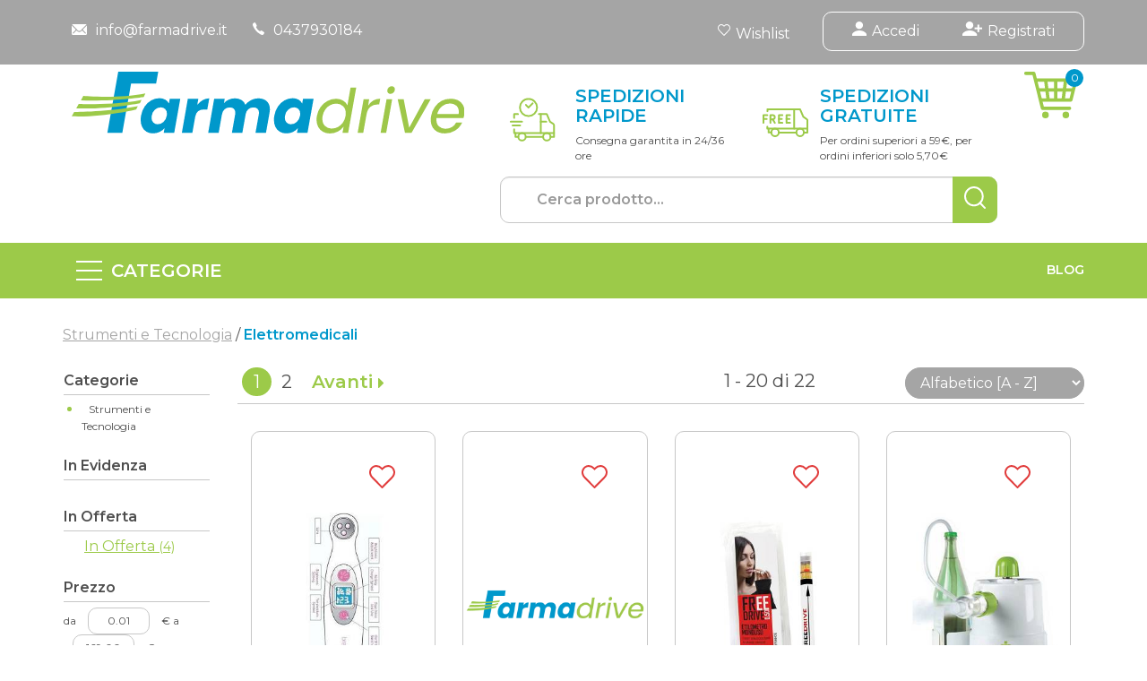

--- FILE ---
content_type: text/html;charset=UTF-8
request_url: https://www.farmadrive.it/strumenti-e-tecnologia/elettromedicali.html
body_size: 18810
content:







































	
	
	
 


	
	
 



	
	
	








	
	
		
		

	
	




	
	 
	



	
	 
	



	
	
	



		
		



	
























		























<!DOCTYPE html>
<html lang="it">
<head>
<meta charset="utf-8">

<meta http-equiv="X-UA-Compatible" content="IE=edge">
<meta name="viewport" content="width=device-width, initial-scale=1">
<link href="/modelli/chimenti/res/img/favicon.ico" rel="icon"/>



<script src="/res/libs/jquery/jquery-1.12.4/jquery-1.12.4.min.js"></script>
<script src="/res/libs/bootstrap/boostrap-3.4.1-pers/js/bootstrap.min.js"></script>
<script>
	bootstrap_func=jQuery;
</script>



<meta charset="utf-8">




<link href="/css/css_common.css" rel="stylesheet" type="text/css" />


<!-- <link href="/modelli/camediResponsive/css/slider-home1.9.css" rel="stylesheet" type="text/css" />-->

<script src="/include/responsive/js/navigazioneCatalogo1.12.jsp"></script>


<link rel="stylesheet" type="text/css" href="/custom/css/stile_shop.css"/>



























			<script>
				function loadScript(src, callback)
				{
					var s,
							r,
							t;
					r = false;
					s = document.createElement('script');
					s.type = 'text/javascript';
					s.src = src;
					s.onload = s.onreadystatechange = function() {
						console.log( this.readyState ); //uncomment this line to see which ready states are called.
						if ( !r && (!this.readyState || this.readyState == 'complete') )
						{
							r = true;
							if(callback!=null)
								callback();
						}
					};
					t = document.getElementsByTagName('script')[0];
					t.parentNode.insertBefore(s, t);
				}
			</script>
            

			
				<script>
window.axeptioSettings = {
  clientId: "6295e4cf9cc8e052f7e5fe50",
  cookiesVersion: "https://www.farmadrive.it/",
  googleConsentMode: {
    default: {
      analytics_storage: "denied",
      ad_storage: "denied",
      ad_user_data: "denied",
      ad_personalization: "denied",
      wait_for_update: 500
    }
  }
};
 
(function(d, s) {
  var t = d.getElementsByTagName(s)[0], e = d.createElement(s);
  e.async = true; e.src = "//static.axept.io/sdk.js";
  t.parentNode.insertBefore(e, t);
})(document, "script");
</script>
			


			
				
				<script>
					(function(w,d,s,l,i){w[l]=w[l]||[];w[l].push({'gtm.start':
							new Date().getTime(),event:'gtm.js'});var f=d.getElementsByTagName(s)[0],
						j=d.createElement(s),dl=l!='dataLayer'?'&l='+l:'';j.async=true;j.src=
						'https://www.googletagmanager.com/gtm.js?id='+i+dl;f.parentNode.insertBefore(j,f);
					})(window,document,'script','dataLayer','GTM-N9NHXLD');
				</script>
				
			
		
		<script>function launchCustom1(){const dfLayerOptions = {
	installationId: '675cb865-dd7e-4c5b-b358-19aefabb3319',
    zone: 'eu1'
};


(function (l, a, y, e, r, s) {
    r = l.createElement(a); r.onload = e; r.async = 1; r.src = y;
    s = l.getElementsByTagName(a)[0]; s.parentNode.insertBefore(r, s);
})(document, 'script', 'https://cdn.doofinder.com/livelayer/1/js/loader.min.js', function () {
doofinderLoader.load(dfLayerOptions);
});}</script>
			
			
				<script>
void 0 === window._axcb && (window._axcb = []);
window._axcb.push(function(axeptio) {
 axeptio.on("cookies:complete", function(choices) {
   if(choices.facebook_pixel) {
    //gestione da GTM
   }
    if(choices.hotjar) {
        try{launchHOTJAR();}catch(err){}
   }
  });
});

</script>
			
		
	

<meta http-equiv="Content-Type" content="text/html; charset=UTF-8">


<title>Elettromedicali - FarmaDrive</title>
<meta name="description" content="Farmadrive - il tuo shop online di fiducia" />
<meta name="keywords" content="farmaci online, offerte farmacia online " />
<meta name="robots" content="index, follow" />
<meta name="googlebot" content="index, follow" />

<!--  tag personali generali / inizio -->
<meta name="google-site-verification" content="mdm6fnHB37YhE69AmOg_pGnHN-eX7pf9OUz0nEEv1qc" />
<script> 
launchCustom1();
</script>
<style>
body .box-invia{position: static; background-color: transparent;}
</style>

 <script type="text/javascript" src="https://tps.trovaprezzi.it/javascripts/tracking-vanilla.min.js"></script>
<script>
document.addEventListener("DOMContentLoaded", (event) => {
    if(window.location.pathname =='/cliente/updateCliente.jsp'){
        document.querySelector("#topFooter").innerHTML = "";
        document.querySelector("#topFooter").style.padding = 0;
    }
})
</script>
<!--  tag personali generali / fine -->






		<link rel="canonical" href="https://www.farmadrive.it/strumenti-e-tecnologia/elettromedicali.html" />
		



<link rel="next" href="https://www.farmadrive.it/strumenti-e-tecnologia/elettromedicali.html?currentPage=1&includeTracking=1" />








	<link rel="stylesheet" type="text/css" href="/css/avviso_carrello.css"/>


     <link rel="stylesheet" type="text/css" href="/css/avviso_wishlist.css"/>





<script type="text/javascript">
	var msgAlertQta = 'Attenzione!\nHai già inserito la quantità massima di prodotti possibile nel carrello';
	var msgConfirmQta = 'Attenzione!\nIn magazzino sono disponibili solamente altri #qtaCheck# pezzi.\nVuoi acquistarli comunque?';
</script>
<script src="/include/responsive/js/funzioniCarrello1.21.jsp" type="text/javascript"></script>


<script type="text/javascript" src="/include/responsive/js/jquerytools/jquery.tools.full.1.2.7.min.js"></script>
<script>Jq=$;</script>
<script>JQTOOLS = $;</script>




<link href="/custom/favicon.ico" rel="icon"/>
<link rel="stylesheet" type="text/css" href="/css/avviso_carrello.css"/>
<link rel="stylesheet" type="text/css" href="/css/avviso_wishlist.css"/>
<script type="text/javascript"	src="/include/responsive/js/funzioniSchedaProdottoTop.js"></script>






<!-- jquery ui custom. : core.js, widget.js, position.js, autocomplete.js, menu.js -->

<script src="/include/responsive/js/jquery-ui/1.11.4/jquery-ui.min.custom.autocomplete.js"></script>

<script type="text/javascript" src="/include/responsive/search/autocompletamento/js/autocompletamento.js?v=215.1"></script>
<link href="/css/autocompletamentoRicercaNome.css" rel="stylesheet" type="text/css" />


<script type="text/javascript">

if (typeof(Jq) == "undefined")
	Jq = $;
	
Jq(function() {
	
	var campo='nomeRicercaTop';
	
	recuperaInformazioni('/include/responsive/search/autocompletamento/interrogazioneAjax.jsp?campo=nomeRicercaTop','nomeRicercaTop1','{"RICERCA_PER_NOME": { "tipo" :"1", "nome_campo_ricerca" :"nomeRicercaTop1"}}');
	
	recuperaInformazioni('/include/responsive/search/autocompletamento/interrogazioneAjax.jsp?campo=nomeRicercaTop','nomeRicercaTop2','{"RICERCA_PER_NOME": { "tipo" :"1", "nome_campo_ricerca" :"nomeRicercaTop2"}}');
	
	
	});
</script>

<link rel="stylesheet" type="text/css"	href="/css/autocompletamentoRicercaNome.css" />
<link href="/res/libs/bootstrap/bootstrap-3.3.7-dist/css/bootstrap.min.css" rel="stylesheet">
<link rel="stylesheet" href="/res/libs/fontawesome/fontawesome-free-5.13.0-web/css/all.min.css" />

<!--[if lt IE 9]>
  <script src="https://oss.maxcdn.com/html5shiv/3.7.2/html5shiv.min.js"></script>
  <script src="https://oss.maxcdn.com/respond/1.4.2/respond.min.js"></script>
<![endif]-->
	
		
		<script type="text/javascript" src="https://tps.trovaprezzi.it/javascripts/tracking-vanilla.min.js"></script>
	




	<link rel="stylesheet" type="text/css" href="/css/avviso_wishlist.css" />

<!--  FONTS  -->
<link rel="preconnect" href="https://fonts.googleapis.com">
<link rel="preconnect" href="https://fonts.gstatic.com" crossorigin>
<link href="https://fonts.googleapis.com/css2?family=Montserrat:ital,wght@0,400;0,600;0,700;1,500&display=swap" rel="stylesheet">
<link rel="stylesheet" type="text/css"	href="/modelli/chimenti/res/css/normalize.min.css?v=215.1">
<link rel="stylesheet" type="text/css"	href="/modelli/chimenti/res/css/style.css?v=215.1">
<link rel="stylesheet" type="text/css"	href="/modelli/chimenti/res/css/responsive.css?v=215.1">
<link rel="stylesheet" type="text/css"	href="/modelli/chimenti/res/css/carrello.css?v=215.1">
</body>
</head>

<body id="page-top">
	



	<noscript><iframe src="https://www.googletagmanager.com/ns.html?id=GTM-N9NHXLD" height="0" width="0" style="display:none;visibility:hidden"></iframe></noscript>
	



















	




<link rel="stylesheet" type="text/css" href="/css/messaggio_push.css"/>

<script>
function chiudiMsgPush(){
	Jq('#overlay_msg_push').hide();
	Jq('#div_msg_push_avviso').fadeOut();
}
function mostraMsgPush(){
	Jq('#overlay_msg_push').show();
	Jq('#div_msg_push_avviso').show();
}
</script>


	







<div id="overlay_carrello" class="overlay_carrello"></div>
<div class="carrello_hover" id="div_carrello_avviso2">
    <div class="carrello_hover_su">
        <p>hai aggiunto <br /><span class="evidente" id="nome_prodotto"></span></p>
        <p><span class="evidente" id="num_prod_carrello"></span>&nbsp;
            <span id="card_articoli" style="display: none">articoli</span><span id="card_articolo" style="display: none">articolo</span> in ordine <br />
        </p>
        
        <p class="testo_spedizione" id="sogliaMancantePerSpedizioneGratis"></p>
        
    </div>
    <div class="carrello_hover_giu">
        <div class="carrello_hover_giu_sx">
            <a class="bottone continua_shop" href="javascript:void(0)" onclick="chiudiAvvisoCarrello('div_carrello_avviso2')">
                <span>Torna<br/>allo shopping</span>
            </a>
        </div>
        <div class="carrello_hover_giu_dx">
            <a class="bottone vai_carrello"  href="javascript:void(0)" onclick="redirectToUrl('/carrello/carrello.jsp')">
                <span>Visualizza il<br /> mio carrello</span>
            </a>
        </div>
    </div>
</div>
	
		


<div id="overlay_wishlist" class="overlay_carrello overlay_wishlist"></div>
<div class="carrello_hover wishlist_hover" id="div_wishlist_avviso2">
<div class="carrello_hover_su wishlist_hover_su">

<p>hai aggiunto <br /><span class="evidente" id="nome_prodotto_wishlist">
</span></p>


</div>


<div class="carrello_hover_giu wishlist_hover_giu">


<div class="carrello_hover_giu_sx wishlist_hover_giu_sx"><a class="bottone continua_shop" href="javascript:void(0)" onclick="chiudiAvvisoCarrello('div_wishlist_avviso2')">
<span>
Torna<br/>allo shopping
</span></a></div>

<div class="carrello_hover_giu_dx wishlist_hover_giu_dx"><a class="bottone_wishlist vai_carrello"  href="javascript:void(0)" onclick="redirectToUrl('/wishlist/wishlist.jsp')">
<span>
Visualizza la<br/>lista dei desideri</span></a></div>

</div>

</div>
	

<header>

	<!-- Top bar -->
	<div id="topHeader">
		<div class="container">
			<div id="topBar" class="row hidden-xs hidden-sm">

				<div class="col-xs-12">
					<div class="left ">	
						<ul>
							<li>
								<a href="mailto:info@farmadrive.it">	
								  <svg xmlns="http://www.w3.org/2000/svg" width="16.689" height="11.554" viewBox="0 0 16.689 11.554">
								  <g transform="translate(0 0)">
								    <path d="M64.552,146.71l-4.317,4.4a.078.078,0,0,0,0,.112l3.021,3.217a.521.521,0,0,1,0,.738.523.523,0,0,1-.738,0l-3.009-3.205a.082.082,0,0,0-.116,0l-.734.746a3.23,3.23,0,0,1-2.3.971,3.3,3.3,0,0,1-2.351-1l-.706-.718a.082.082,0,0,0-.116,0l-3.009,3.205a.523.523,0,0,1-.738,0,.521.521,0,0,1,0-.738l3.021-3.217a.085.085,0,0,0,0-.112l-4.321-4.4a.079.079,0,0,0-.136.056v8.8a1.288,1.288,0,0,0,1.284,1.284H63.405a1.288,1.288,0,0,0,1.284-1.284v-8.8A.08.08,0,0,0,64.552,146.71Z" transform="translate(-48 -145.294)" fill="currentColor"/>
								    <path d="M67.959,119.346a2.181,2.181,0,0,0,1.569-.658l6.294-6.407a1.261,1.261,0,0,0-.794-.281H60.894a1.253,1.253,0,0,0-.794.281l6.294,6.407A2.181,2.181,0,0,0,67.959,119.346Z" transform="translate(-59.615 -112)" fill="currentColor"/>
								  </g>
								</svg>
								
								<span class="hidden-sm">info@farmadrive.it</span>
								
								</a>
							</li>
							<li>
								<a href="tel:0437930184"><svg xmlns="http://www.w3.org/2000/svg" width="13.56" height="13.559" viewBox="0 0 13.56 13.559">
								  <path d="M77.026,74.652a11.39,11.39,0,0,0-2.379-1.592c-.713-.342-.974-.335-1.479.028-.42.3-.692.586-1.176.48a9.935,9.935,0,0,1-4.109-4.109c-.1-.487.18-.755.48-1.176.364-.5.374-.766.028-1.479A11.165,11.165,0,0,0,66.8,64.426c-.519-.519-.635-.406-.921-.3a5.244,5.244,0,0,0-.844.448,2.545,2.545,0,0,0-1.013,1.07c-.2.434-.434,1.243.752,3.354a18.713,18.713,0,0,0,3.29,4.388l0,0,0,0a18.786,18.786,0,0,0,4.388,3.29c2.111,1.186,2.919.953,3.354.752a2.5,2.5,0,0,0,1.07-1.013,5.243,5.243,0,0,0,.448-.844C77.432,75.288,77.548,75.171,77.026,74.652Z" transform="translate(-63.857 -64.035)" fill="currentColor"/>
								</svg>
                    
								<span class="hidden-sm">0437930184</span>
                   				 </a>							
							</li>
							
						</ul>
					</div> 
	

	
					<div class="right">
					<ul>
						<li>
							<a  href="/wishlist/wishlist.jsp">
						<svg xmlns="http://www.w3.org/2000/svg" width="14.383" height="12.719" viewBox="0 0 14.383 12.719">
						  <path d="M13.792,6.71V7.716a3.045,3.045,0,0,1,2.766,1.891,3.213,3.213,0,0,1-.948,3.588l-5.029,5.029L5.552,13.195a3.243,3.243,0,0,1-.928-3.58,3.052,3.052,0,0,1,2.766-1.9A3.542,3.542,0,0,1,9.872,8.88l.719.714.712-.712a3.577,3.577,0,0,1,2.492-1.167V6.71m0,0a4.522,4.522,0,0,0-3.2,1.461A4.5,4.5,0,0,0,7.4,6.715c-3.208,0-5.7,4.036-2.542,7.189l5.378,5.378a.5.5,0,0,0,.712,0L16.321,13.9C19.479,10.746,17,6.71,13.792,6.71Z" transform="translate(-3.4 -6.71)" fill="currentColor"/>
						</svg>
						<span class="hidden-sm">Wishlist</span>
					</a>
						</li>
					</ul>
					
					
					<ul class="area-utente">
							
							<!-- utente NON loggato -->
							
							
								
								<li>
									<a href="/cliente/login.jsp">
										<svg xmlns="http://www.w3.org/2000/svg" width="16" height="16" viewBox="0 0 16 16">
										  <circle cx="4.174" cy="4.174" r="4.174" transform="translate(3.739 0)" fill="currentColor"/>
										  <path d="M15,14c-6.1,0-8,4-8,4v2H23V18S21.1,14,15,14Z" transform="translate(-7 -4)" fill="currentColor"/>
										</svg>										
										<span class="visible-lg">Accedi</span>
									</a>
								</li>
								<li>
									<a href="/cliente/condizioniRegistrazione.jsp">	
										<svg xmlns="http://www.w3.org/2000/svg" width="21.826" height="16" viewBox="0 0 21.826 16">
										  <circle cx="4.174" cy="4.174" r="4.174" transform="translate(3.739 0)" fill="currentColor"/>
										  <path d="M15,14c-6.1,0-8,4-8,4v2H23V18S21.1,14,15,14Z" transform="translate(-7 -4)" fill="currentColor"/>
										  <line y2="8.348" transform="translate(17.652 3.478)" fill="none" stroke="currentColor" stroke-miterlimit="10" stroke-width="2"/>
										  <line x1="8.348" transform="translate(13.478 7.652)" fill="none" stroke="currentColor" stroke-miterlimit="10" stroke-width="2"/>
										</svg>
																				
										<span class="visible-lg">Registrati</span>
									</a>
								</li>
								
								
							
							<!-- utente SI loggato -->
							
						
					</ul>
				
					
		
				
					</div>
				</div>
			</div>
				
		</div>
	</div>
	

	<div id="headerCentro">
	<div class="container">
		<div class="row">
		<div class="navigation-box col-xs-12 col-md-5">
			<div class="navigationToggle hidden-md hidden-lg">
				<span class="icon"></span>
			</div>
			<a id="logo" href="/">
				<img src="/modelli/chimenti/res/img/logo-farmadrive.svg" class="img-responsive" alt="Farmadrive" />
			</a>		
			<div class="hidden-md hidden-lg">
				 





	<a class="cart" href="/carrello/carrello.jsp" >
			<div class="carrello_refresh" >
				<svg xmlns="http://www.w3.org/2000/svg" width="61.127" height="52.128" viewBox="0 0 61.127 52.128">
					<g>
						<ellipse cx="3.723" cy="3.723" rx="3.723" ry="3.723" transform="translate(42.814 44.681)" fill="currentColor"></ellipse>
						<ellipse cx="3.723" cy="3.723" rx="3.723" ry="3.723" transform="translate(20.008 44.681)" fill="currentColor"></ellipse>
						<path d="M59.18,16.163a1.861,1.861,0,0,0-1.467-.716h-43.7l-1.5-6.035A1.862,1.862,0,0,0,10.706,8H1.862a1.862,1.862,0,1,0,0,3.723H9.251l9.387,37.684a1.862,1.862,0,0,0,1.807,1.412H50.7a1.862,1.862,0,0,0,0-3.723H21.9l-1.391-5.585H52.128a1.862,1.862,0,0,0,1.806-1.41L59.52,17.76A1.863,1.863,0,0,0,59.18,16.163ZM53.467,26.617H47.022l.931-7.447h7.376ZM37,37.787V30.34h5.8l-.931,7.447Zm-8.6,0-.931-7.447h5.8v7.447Zm-3.752,0H19.6L17.74,30.34h5.98Zm2.356-11.17-.931-7.447h7.2v7.447Zm9.993,0V19.17h7.2l-.931,7.447ZM22.323,19.17l.931,7.447H16.809L14.947,19.17ZM50.674,37.787H45.625l.931-7.447h5.979Z" transform="translate(0 -8)" fill="currentColor"></path>
					</g>
				</svg>
				<span class="articoli" title="Il tuo carrello:">0</span><span class="sr-only">articoli nel carrello</span>
			</div>
	</a>

			</div>
		</div>
		<div class="col-xs-12 col-md-6" id="boxRicerca">
			<div class="row">
				<div class="col-xs-6">
					<svg xmlns="http://www.w3.org/2000/svg" width="51.281" height="53.414" viewBox="0 0 51.281 53.414">
					  <g id="Layer_2" data-name="Layer 2" transform="translate(0 1.75)">
					    <g id="Layer_1" data-name="Layer 1" transform="translate(1.32 -0.336)">
					      <path id="Tracciato_153" data-name="Tracciato 153" d="M2.483,17.548v4.273h1.5v4.3h3.1" transform="translate(1.502 20.666)" fill="none" stroke="#9cca49" stroke-linecap="round" stroke-linejoin="round" stroke-width="2"/>
					      <path id="Tracciato_154" data-name="Tracciato 154" d="M15.463,9.548H24.43l3.636,8.56,3.581,2.361a2.137,2.137,0,0,1,.935,1.767V35.189H28.607" transform="translate(16.257 11.572)" fill="none" stroke="#9cca49" stroke-linecap="round" stroke-linejoin="round" stroke-width="2"/>
					      <path id="Tracciato_155" data-name="Tracciato 155" d="M2.48,13.821V9.548H6.753" transform="translate(1.499 11.572)" fill="none" stroke="#9cca49" stroke-linecap="round" stroke-linejoin="round" stroke-width="2"/>
					      <line id="Linea_103" data-name="Linea 103" x2="19.575" transform="translate(16.936 46.789)" fill="none" stroke="#9cca49" stroke-linecap="round" stroke-linejoin="round" stroke-width="2"/>
					      <circle id="Ellisse_23" data-name="Ellisse 23" cx="4.177" cy="4.177" r="4.177" transform="translate(36.511 42.479)" fill="none" stroke="#9cca49" stroke-linecap="round" stroke-linejoin="round" stroke-width="2"/>
					      <circle id="Ellisse_24" data-name="Ellisse 24" cx="4.176" cy="4.176" r="4.176" transform="translate(8.583 42.479)" fill="none" stroke="#9cca49" stroke-linecap="round" stroke-linejoin="round" stroke-width="2"/>
					      <line id="Linea_104" data-name="Linea 104" x2="43.33" transform="translate(5.483 42.479)" fill="none" stroke="#9cca49" stroke-linecap="round" stroke-linejoin="round" stroke-width="2"/>
					      <line id="Linea_105" data-name="Linea 105" y2="21.264" transform="translate(33.857 21.121)" fill="none" stroke="#9cca49" stroke-linecap="round" stroke-linejoin="round" stroke-width="2"/>
					      <path id="Tracciato_156" data-name="Tracciato 156" d="M8.645,5.621l2.908,2.91,4.654-4.654" transform="translate(8.507 5.126)" fill="none" stroke="#9cca49" stroke-linecap="round" stroke-linejoin="round" stroke-width="2"/>
					      <circle id="Ellisse_25" data-name="Ellisse 25" cx="9.656" cy="9.656" r="9.656" transform="translate(6.405 13.656) rotate(-45)" fill="none" stroke="#9cca49" stroke-linecap="round" stroke-linejoin="round" stroke-width="2"/>
					      <line id="Linea_106" data-name="Linea 106" x1="8.547" transform="translate(2.137 33.904)" fill="none" stroke="#9cca49" stroke-linecap="round" stroke-linejoin="round" stroke-width="2"/>
					      <line id="Linea_107" data-name="Linea 107" x2="12.82" transform="translate(0 29.631)" fill="none" stroke="#9cca49" stroke-linecap="round" stroke-linejoin="round" stroke-width="2"/>
					      <line id="Linea_108" data-name="Linea 108" x1="6.193" transform="translate(33.857 29.681)" fill="none" stroke="#9cca49" stroke-linecap="round" stroke-linejoin="round" stroke-width="2"/>
					    </g>
					    <g id="Layer_2-2" data-name="Layer 2" transform="translate(0 0.382)">
					      <rect id="Rettangolo_242" data-name="Rettangolo 242" width="51.282" height="51.282" fill="none"/>
					    </g>
					  </g>
					</svg>
					<div class="textBanner">
						
						<h3 class="text-uppercase"> Spedizioni rapide </h3>
						
















	
	
	<div class="zonaBanner posizione1"  >
	
		
		

		
		Consegna garantita in 24/36 ore
		
		

		
		<script>
if(window.location.pathname =='/cliente/updateCliente.jsp'){
document.querySelector("#topFooter").innerHTML = ""
document.querySelector("#topFooter").style.padding = 0
}
</script>
		
		

		
		
		

			
			</div>
			
		
	


	
					</div>	
				</div>
				<div class="col-xs-6">
					<svg xmlns="http://www.w3.org/2000/svg" width="51.269" height="31.784" viewBox="0 0 51.269 31.784">
					  <g id="Layer_2" data-name="Layer 2" transform="translate(-0.06 -19.329)">
					    <g id="Layer_1" data-name="Layer 1" transform="translate(1.06 20.329)">
					      <path id="Tracciato_157" data-name="Tracciato 157" d="M2.577,18.492v2.142h1.3v4.179H6.985" transform="translate(1.872 0.784)" fill="none" stroke="#9cca49" stroke-linecap="round" stroke-linejoin="round" stroke-width="2"/>
					      <path id="Tracciato_158" data-name="Tracciato 158" d="M2.6,11.635V9.493H39.141l3.645,8.322,3.86,2.626a2.067,2.067,0,0,1,.71,1.771V35.2H43.327" transform="translate(1.9 -9.493)" fill="none" stroke="#9cca49" stroke-linecap="round" stroke-linejoin="round" stroke-width="2"/>
					      <line id="Linea_109" data-name="Linea 109" x2="19.623" transform="translate(17.231 25.732)" fill="none" stroke="#9cca49" stroke-linecap="round" stroke-linejoin="round" stroke-width="2"/>
					      <circle id="Ellisse_26" data-name="Ellisse 26" cx="4.187" cy="4.187" r="4.187" transform="translate(36.854 21.411)" fill="none" stroke="#9cca49" stroke-linecap="round" stroke-linejoin="round" stroke-width="2"/>
					      <circle id="Ellisse_27" data-name="Ellisse 27" cx="4.187" cy="4.187" r="4.187" transform="translate(8.857 21.411)" fill="none" stroke="#9cca49" stroke-linecap="round" stroke-linejoin="round" stroke-width="2"/>
					      <line id="Linea_110" data-name="Linea 110" x2="43.506" transform="translate(5.75 21.411)" fill="none" stroke="#9cca49" stroke-linecap="round" stroke-linejoin="round" stroke-width="2"/>
					      <line id="Linea_111" data-name="Linea 111" y2="21.316" transform="translate(34.49)" fill="none" stroke="#9cca49" stroke-linecap="round" stroke-linejoin="round" stroke-width="2"/>
					      <path id="Tracciato_159" data-name="Tracciato 159" d="M4.183,21.036v-8.51H6.8a2.1,2.1,0,0,1,2.24,2.2,2.267,2.267,0,0,1-2.24,2.4l-2.616.007" transform="translate(3.706 -6.034)" fill="none" stroke="#9cca49" stroke-linecap="round" stroke-linejoin="round" stroke-width="2"/>
					      <path id="Tracciato_160" data-name="Tracciato 160" d="M.5,21.034v-8.51H4.9" transform="translate(-0.5 -6.031)" fill="none" stroke="#9cca49" stroke-linecap="round" stroke-linejoin="round" stroke-width="2"/>
					      <line id="Linea_112" data-name="Linea 112" x2="3.736" transform="translate(0 10.748)" fill="none" stroke="#9cca49" stroke-linecap="round" stroke-linejoin="round" stroke-width="2"/>
					      <path id="Tracciato_161" data-name="Tracciato 161" d="M16.519,12.524H12.571v8.51h3.948" transform="translate(13.285 -6.031)" fill="none" stroke="#9cca49" stroke-linecap="round" stroke-linejoin="round" stroke-width="2"/>
					      <line id="Linea_113" data-name="Linea 113" x2="3.349" transform="translate(25.855 10.748)" fill="none" stroke="#9cca49" stroke-linecap="round" stroke-linejoin="round" stroke-width="2"/>
					      <path id="Tracciato_162" data-name="Tracciato 162" d="M12.52,12.524H8.57v8.51h3.95" transform="translate(8.716 -6.031)" fill="none" stroke="#9cca49" stroke-linecap="round" stroke-linejoin="round" stroke-width="2"/>
					      <line id="Linea_114" data-name="Linea 114" x2="3.349" transform="translate(17.286 10.748)" fill="none" stroke="#9cca49" stroke-linecap="round" stroke-linejoin="round" stroke-width="2"/>
					      <line id="Linea_115" data-name="Linea 115" x2="2.29" y2="3.906" transform="translate(10.505 11.097)" fill="none" stroke="#9cca49" stroke-linecap="round" stroke-linejoin="round" stroke-width="2"/>
					    </g>
					  </g>
					</svg>
					<div class="textBanner">
						<h3 class="text-uppercase"> Spedizioni gratuite </h3>
						
















	
	
	<div class="zonaBanner posizione2"  >
	
		
		

		
		Per ordini superiori a 59€,
per ordini inferiori solo 5,70€
		
		

		
		
		

			
			</div>
			
		
	


	
					</div>					
				</div>
				<div class="col-xs-12">
					<!-- Campo cerca-->
					<form role="search"
						action="/RicercaProdotto.do?#redirectResult"
						accept-charset="ISO-8859-1" id="formRicercaCatalgoTop">
						
							<input type="text" class="form-control" id="nomeRicercaTop2"
								name="ricercaGenerica"
								placeholder='Cerca prodotto...'
								value="">
							
								<button class="btn btn-search"
									onclick="document.getElementById('formRicercaCatalgoTop').submit();">
									<svg xmlns="http://www.w3.org/2000/svg" width="24.306" height="24.654" viewBox="0 0 24.306 24.654">
										  <g transform="translate(1 1)">
										    <circle id="Path" cx="10" cy="10" r="10" transform="translate(0 0)" fill="rgba(0,0,0,0)"/>
										    <path d="M10-1A11,11,0,0,1,21,10,11,11,0,0,1,10,21,11,11,0,0,1-1,10,11,11,0,0,1,10-1Zm0,20a9,9,0,1,0-9-9A9.01,9.01,0,0,0,10,19Z" transform="translate(0 0)" fill="currentColor"/>
										    <path d="M5.539,6.539a1,1,0,0,1-.707-.293L-.707.707a1,1,0,0,1,0-1.414,1,1,0,0,1,1.414,0L6.246,4.832a1,1,0,0,1-.707,1.707Z" transform="translate(16.767 17.115)" fill="currentColor"/>
										  </g>
									</svg>
								<span class="hideForAccessibility"> Cerca </span>
																			
								</button>
							
					</form>
					<!-- FINE Campo cerca -->
				</div>
			</div>
		</div>		
						
		<div class="col-xs-1">
			<div class="hidden-xs hidden-sm">
			 	





	<a class="cart" href="/carrello/carrello.jsp" >
			<div class="carrello_refresh" >
				<svg xmlns="http://www.w3.org/2000/svg" width="61.127" height="52.128" viewBox="0 0 61.127 52.128">
					<g>
						<ellipse cx="3.723" cy="3.723" rx="3.723" ry="3.723" transform="translate(42.814 44.681)" fill="currentColor"></ellipse>
						<ellipse cx="3.723" cy="3.723" rx="3.723" ry="3.723" transform="translate(20.008 44.681)" fill="currentColor"></ellipse>
						<path d="M59.18,16.163a1.861,1.861,0,0,0-1.467-.716h-43.7l-1.5-6.035A1.862,1.862,0,0,0,10.706,8H1.862a1.862,1.862,0,1,0,0,3.723H9.251l9.387,37.684a1.862,1.862,0,0,0,1.807,1.412H50.7a1.862,1.862,0,0,0,0-3.723H21.9l-1.391-5.585H52.128a1.862,1.862,0,0,0,1.806-1.41L59.52,17.76A1.863,1.863,0,0,0,59.18,16.163ZM53.467,26.617H47.022l.931-7.447h7.376ZM37,37.787V30.34h5.8l-.931,7.447Zm-8.6,0-.931-7.447h5.8v7.447Zm-3.752,0H19.6L17.74,30.34h5.98Zm2.356-11.17-.931-7.447h7.2v7.447Zm9.993,0V19.17h7.2l-.931,7.447ZM22.323,19.17l.931,7.447H16.809L14.947,19.17ZM50.674,37.787H45.625l.931-7.447h5.979Z" transform="translate(0 -8)" fill="currentColor"></path>
					</g>
				</svg>
				<span class="articoli" title="Il tuo carrello:">0</span><span class="sr-only">articoli nel carrello</span>
			</div>
	</a>

			</div>
		</div>
			
		</div>
	</div>
</div>
		
<!-- HEADER - menu + voci  -->

<section id="Navigation">
	<div class="container">
	    <div class="row">
	      <div class="col-xs-12 hidden-md hidden-lg">
	      
			<div class="navigation-box ">
				<div class="navigationToggle">
<!-- 					<span class="icon"></span> -->
				</div>
				<a id="logo" href="/">
					<img src="/modelli/chimenti/res/img/logo-farmadrive-white.svg" class="img-responsive" alt="Farmadrive" />
				</a>
				<div class="hidden-md hidden-lg">
						





	<a class="cart" href="/carrello/carrello.jsp" >
			<div class="carrello_refresh" >
				<svg xmlns="http://www.w3.org/2000/svg" width="61.127" height="52.128" viewBox="0 0 61.127 52.128">
					<g>
						<ellipse cx="3.723" cy="3.723" rx="3.723" ry="3.723" transform="translate(42.814 44.681)" fill="currentColor"></ellipse>
						<ellipse cx="3.723" cy="3.723" rx="3.723" ry="3.723" transform="translate(20.008 44.681)" fill="currentColor"></ellipse>
						<path d="M59.18,16.163a1.861,1.861,0,0,0-1.467-.716h-43.7l-1.5-6.035A1.862,1.862,0,0,0,10.706,8H1.862a1.862,1.862,0,1,0,0,3.723H9.251l9.387,37.684a1.862,1.862,0,0,0,1.807,1.412H50.7a1.862,1.862,0,0,0,0-3.723H21.9l-1.391-5.585H52.128a1.862,1.862,0,0,0,1.806-1.41L59.52,17.76A1.863,1.863,0,0,0,59.18,16.163ZM53.467,26.617H47.022l.931-7.447h7.376ZM37,37.787V30.34h5.8l-.931,7.447Zm-8.6,0-.931-7.447h5.8v7.447Zm-3.752,0H19.6L17.74,30.34h5.98Zm2.356-11.17-.931-7.447h7.2v7.447Zm9.993,0V19.17h7.2l-.931,7.447ZM22.323,19.17l.931,7.447H16.809L14.947,19.17ZM50.674,37.787H45.625l.931-7.447h5.979Z" transform="translate(0 -8)" fill="currentColor"></path>
					</g>
				</svg>
				<span class="articoli" title="Il tuo carrello:">0</span><span class="sr-only">articoli nel carrello</span>
			</div>
	</a>

				</div>
		
			</div>
	      	<ul class="contatti-mobile">
					<li>
						<a href="mailto:info@farmadrive.it" target="_blank">
						<svg xmlns="http://www.w3.org/2000/svg" width="20.939" height="14.496" viewBox="0 0 20.939 14.496">
						  <path d="M68.768,146.716l-5.416,5.517a.1.1,0,0,0,0,.141l3.79,4.037a.653.653,0,0,1,0,.926.656.656,0,0,1-.926,0l-3.775-4.022a.1.1,0,0,0-.146,0l-.921.936a4.053,4.053,0,0,1-2.889,1.218,4.134,4.134,0,0,1-2.95-1.253l-.886-.9a.1.1,0,0,0-.146,0l-3.775,4.022a.656.656,0,0,1-.926,0,.653.653,0,0,1,0-.926l3.79-4.037a.107.107,0,0,0,0-.141l-5.421-5.517a.1.1,0,0,0-.171.07v11.038a1.615,1.615,0,0,0,1.611,1.611H67.328a1.615,1.615,0,0,0,1.611-1.611V146.786A.1.1,0,0,0,68.768,146.716Z" transform="translate(-48 -144.939)" fill="currentColor"/>
						  <path d="M69.96,121.216a2.736,2.736,0,0,0,1.968-.825l7.9-8.038a1.582,1.582,0,0,0-1-.352H61.1a1.572,1.572,0,0,0-1,.352l7.9,8.038A2.737,2.737,0,0,0,69.96,121.216Z" transform="translate(-59.491 -112)" fill="currentColor"/>
						</svg>
						<span class="hideForAccessibility">info@farmadrive.it</span>
					</a>
					</li>
					<li>
						<a href="tel:0437930184" target="_blank">
							<svg xmlns="http://www.w3.org/2000/svg" width="17.339" height="17.337" viewBox="0 0 17.339 17.337">
							  <path d="M80.7,77.611a14.563,14.563,0,0,0-3.042-2.036c-.912-.438-1.246-.429-1.891.036-.537.388-.885.749-1.5.614a8.966,8.966,0,0,1-3.02-2.234A8.9,8.9,0,0,1,69,70.971c-.131-.623.23-.966.614-1.5.465-.645.478-.979.036-1.891a14.275,14.275,0,0,0-2.036-3.042c-.664-.664-.812-.519-1.178-.388a6.7,6.7,0,0,0-1.079.573,3.254,3.254,0,0,0-1.3,1.368c-.257.555-.555,1.589.961,4.288a23.927,23.927,0,0,0,4.207,5.611l0,0,0,0A24.02,24.02,0,0,0,74.855,80.2c2.7,1.517,3.733,1.219,4.288.961a3.2,3.2,0,0,0,1.368-1.3,6.7,6.7,0,0,0,.573-1.079C81.214,78.423,81.363,78.274,80.7,77.611Z" transform="translate(-63.857 -64.035)" fill="currentColor"/>
							</svg>
						<span class="hideForAccessibility">0437930184</span>
					</a>
					</li>
					<li>
						<a href="http://www.facebook.com/farmadrive" target="_blank">
							<svg xmlns="http://www.w3.org/2000/svg" width="19" height="19.001" viewBox="0 0 19 19.001">
							  <g transform="translate(0.001)">
							    <path  d="M-189.487-4109h-7.849a2.378,2.378,0,0,1-2.377-2.375v-14.251a2.378,2.378,0,0,1,2.377-2.374h14.249a2.377,2.377,0,0,1,2.375,2.374v14.251a2.377,2.377,0,0,1-2.375,2.375h-3.769v-7.394h2.619l.431-2.638h-3.05v-2.01c0-.853.24-1.421,1.413-1.421l1.761,0v-2.758a16.429,16.429,0,0,0-2.167-.147c-2.244,0-3.638,1.494-3.638,3.9v2.435h-2.64v2.638h2.64V-4109Z" transform="translate(199.712 4128)" fill="currentColor"/>
							  </g>
							</svg>
						<span class="hideForAccessibility">>Farma Drive</span>
					</a>
					</li>
					
					<li>
						<a href="" target="_blank">
							<svg xmlns="http://www.w3.org/2000/svg" width="19.396" height="19.396" viewBox="0 0 19.396 19.396">
							  <g transform="translate(-3 -3.339)">
							    <circle cx="2.779" cy="2.779" r="2.779" transform="translate(9.484 10.379)" fill="currentColor"/>
							    <path d="M16.738,3H8.657A5.664,5.664,0,0,0,3,8.658V16.74A5.664,5.664,0,0,0,8.658,22.4H16.74A5.664,5.664,0,0,0,22.4,16.738V8.657A5.664,5.664,0,0,0,16.738,3ZM12.7,17.547A4.849,4.849,0,1,1,17.547,12.7,4.854,4.854,0,0,1,12.7,17.547Zm5.657-9.7a.808.808,0,1,1,.808-.808A.808.808,0,0,1,18.356,7.849Z" transform="translate(0 0.339)" fill="currentColor"/>
							  </g>
							</svg>
						<span class="hideForAccessibility">@farmadrive</span>
					</a>
					</li>
					
					
				</ul>
          </div>
	      <div class="col-xs-12 scrollabile">
				<ul class="nav navbar-nav hidden-md hidden-lg">
		      		
			      		
				      		
								<li><a href="/blog.html" target="_parent">Blog</a></li>
							
			      		
		      		 
		      </ul> 
              <ul class="nav navbar-nav navbar-left">
	              <li class="dropdown menu-large">
	              <a href="#" class="dropdown-toggle menu-categorie" data-toggle="dropdown">
					
					 <span class="icon"></span> Categorie</a>
	                <ul class="dropdown-menu megamenu row">

						
						
						
							
								
									
										<div class="col-xs-12 col-sm-6 col-md-4">
											<li class="li-padre">
												<ul class="lista-categorie-megamenu-livello2">
													<li class="dropdown-header">
														<a href="/farmaci.html">
															Farmaci
														</a>
													</li>
													
														<ul>
															

																
																	<li>
																		<a href="/farmaci/omeopatia-e-medicina-naturale.html">
																			Omeopatia e medicina naturale
																		</a>
																	</li>
																

															

																
																	<li>
																		<a href="/farmaci/salute-e-benessere.html">
																			Salute e Benessere
																		</a>
																	</li>
																

															

																
																	<li>
																		<a href="/farmaci/igiene-e-medicazione.html">
																			Igiene e Medicazione
																		</a>
																	</li>
																

															
															<li class="vediTutteCat"><a href="/farmaci.html">vedi tutti >></a></li>
														</ul>
													
												</ul>
											</li>
										</div>
									
								
									
										<div class="col-xs-12 col-sm-6 col-md-4">
											<li class="li-padre">
												<ul class="lista-categorie-megamenu-livello2">
													<li class="dropdown-header">
														<a href="/salute-e-benessere.html">
															Salute e Benessere
														</a>
													</li>
													
														<ul>
															

																
																	<li>
																		<a href="/salute-e-benessere/occhi.html">
																			Occhi
																		</a>
																	</li>
																

															

																
																	<li>
																		<a href="/salute-e-benessere/stomia.html">
																			Stomia
																		</a>
																	</li>
																

															

																
																	<li>
																		<a href="/salute-e-benessere/analgesici.html">
																			Analgesici
																		</a>
																	</li>
																

															
															<li class="vediTutteCat"><a href="/salute-e-benessere.html">vedi tutti >></a></li>
														</ul>
													
												</ul>
											</li>
										</div>
									
								
									
										<div class="col-xs-12 col-sm-6 col-md-4">
											<li class="li-padre">
												<ul class="lista-categorie-megamenu-livello2">
													<li class="dropdown-header">
														<a href="/servizi.html">
															Servizi
														</a>
													</li>
													
												</ul>
											</li>
										</div>
									
								
									
										<div class="col-xs-12 col-sm-6 col-md-4">
											<li class="li-padre">
												<ul class="lista-categorie-megamenu-livello2">
													<li class="dropdown-header">
														<a href="/veterinaria.html">
															Veterinaria
														</a>
													</li>
													
														<ul>
															

																
																	<li>
																		<a href="/veterinaria/accessori.html">
																			Accessori
																		</a>
																	</li>
																

															

																
																	<li>
																		<a href="/veterinaria/mangimi.html">
																			Mangimi
																		</a>
																	</li>
																

															

																
																	<li>
																		<a href="/veterinaria/antiparassitari-disinfettanti.html">
																			Antiparassitari/Disinfettanti
																		</a>
																	</li>
																

															
															<li class="vediTutteCat"><a href="/veterinaria.html">vedi tutti >></a></li>
														</ul>
													
												</ul>
											</li>
										</div>
									
								
									
										<div class="col-xs-12 col-sm-6 col-md-4">
											<li class="li-padre">
												<ul class="lista-categorie-megamenu-livello2">
													<li class="dropdown-header">
														<a href="/ambiente.html">
															Ambiente
														</a>
													</li>
													
														<ul>
															

																
																	<li>
																		<a href="/ambiente/insetticidi-e-disinfestanti.html">
																			Insetticidi e disinfestanti
																		</a>
																	</li>
																

															

																
																	<li>
																		<a href="/ambiente/deodoranti-balsamici.html">
																			Deodoranti / balsamici
																		</a>
																	</li>
																

															

																
																	<li>
																		<a href="/bellezza/corpo/repellenti.html">
																			Repellenti
																		</a>
																	</li>
																

															
															<li class="vediTutteCat"><a href="/ambiente.html">vedi tutti >></a></li>
														</ul>
													
												</ul>
											</li>
										</div>
									
								
									
										<div class="col-xs-12 col-sm-6 col-md-4">
											<li class="li-padre">
												<ul class="lista-categorie-megamenu-livello2">
													<li class="dropdown-header">
														<a href="/strumenti-e-tecnologia.html">
															Strumenti e Tecnologia
														</a>
													</li>
													
														<ul>
															

																
																	<li>
																		<a href="/strumenti-e-tecnologia/ortopedici.html">
																			Ortopedici
																		</a>
																	</li>
																

															

																
																	<li>
																		<a href="/strumenti-e-tecnologia/prodotti-per-enologia.html">
																			Prodotti per enologia
																		</a>
																	</li>
																

															

																
																	<li>
																		<a href="/strumenti-e-tecnologia/contenitori.html">
																			Contenitori
																		</a>
																	</li>
																

															
															<li class="vediTutteCat"><a href="/strumenti-e-tecnologia.html">vedi tutti >></a></li>
														</ul>
													
												</ul>
											</li>
										</div>
									
								
									
										<div class="col-xs-12 col-sm-6 col-md-4">
											<li class="li-padre">
												<ul class="lista-categorie-megamenu-livello2">
													<li class="dropdown-header">
														<a href="/bellezza.html">
															Bellezza
														</a>
													</li>
													
														<ul>
															

																
																	<li>
																		<a href="/bellezza/viso.html">
																			Viso
																		</a>
																	</li>
																

															

																
																	<li>
																		<a href="/bellezza/capelli.html">
																			Capelli
																		</a>
																	</li>
																

															

																
																	<li>
																		<a href="/bellezza/mani.html">
																			Mani
																		</a>
																	</li>
																

															
															<li class="vediTutteCat"><a href="/bellezza.html">vedi tutti >></a></li>
														</ul>
													
												</ul>
											</li>
										</div>
									
								
									
										<div class="col-xs-12 col-sm-6 col-md-4">
											<li class="li-padre">
												<ul class="lista-categorie-megamenu-livello2">
													<li class="dropdown-header">
														<a href="/sport.html">
															Sport
														</a>
													</li>
													
														<ul>
															

																
																	<li>
																		<a href="/sport/preparati.html">
																			Preparati
																		</a>
																	</li>
																

															

																
																	<li>
																		<a href="/sport/accessori.html">
																			Accessori
																		</a>
																	</li>
																

															
															<li class="vediTutteCat"><a href="/sport.html">vedi tutti >></a></li>
														</ul>
													
												</ul>
											</li>
										</div>
									
								
									
										<div class="col-xs-12 col-sm-6 col-md-4">
											<li class="li-padre">
												<ul class="lista-categorie-megamenu-livello2">
													<li class="dropdown-header">
														<a href="/gravidanza-ed-allattamento.html">
															Gravidanza ed allattamento
														</a>
													</li>
													
														<ul>
															

																
																	<li>
																		<a href="/gravidanza-ed-allattamento/preparati.html">
																			Preparati
																		</a>
																	</li>
																

															

																
																	<li>
																		<a href="/gravidanza-ed-allattamento/indumenti-e-accessori-pre-post-parto.html">
																			Indumenti e accessori pre-post parto
																		</a>
																	</li>
																

															

																
																	<li>
																		<a href="/gravidanza-ed-allattamento/test-ovulazione-gravidanza.html">
																			Test ovulazione / gravidanza
																		</a>
																	</li>
																

															
															<li class="vediTutteCat"><a href="/gravidanza-ed-allattamento.html">vedi tutti >></a></li>
														</ul>
													
												</ul>
											</li>
										</div>
									
								
									
										<div class="col-xs-12 col-sm-6 col-md-4">
											<li class="li-padre">
												<ul class="lista-categorie-megamenu-livello2">
													<li class="dropdown-header">
														<a href="/alimentazione-e-integratori.html">
															Alimentazione e Integratori
														</a>
													</li>
													
														<ul>
															

																
																	<li>
																		<a href="/alimentazione-e-integratori/minerali-vitamine-aminoacidi.html">
																			Minerali / Vitamine / Aminoacidi
																		</a>
																	</li>
																

															

																
																	<li>
																		<a href="/alimentazione-e-integratori/diabete.html">
																			Diabete
																		</a>
																	</li>
																

															

																
																	<li>
																		<a href="/alimentazione-e-integratori/alimentari.html">
																			Alimentari
																		</a>
																	</li>
																

															
															<li class="vediTutteCat"><a href="/alimentazione-e-integratori.html">vedi tutti >></a></li>
														</ul>
													
												</ul>
											</li>
										</div>
									
								
									
										<div class="col-xs-12 col-sm-6 col-md-4">
											<li class="li-padre">
												<ul class="lista-categorie-megamenu-livello2">
													<li class="dropdown-header">
														<a href="/infanzia.html">
															Infanzia
														</a>
													</li>
													
														<ul>
															

																
																	<li>
																		<a href="/infanzia/alimentazione.html">
																			Alimentazione
																		</a>
																	</li>
																

															

																
																	<li>
																		<a href="/infanzia/igiene.html">
																			Igiene
																		</a>
																	</li>
																

															

																
																	<li>
																		<a href="/infanzia/strumenti-e-accessori.html">
																			Strumenti e accessori
																		</a>
																	</li>
																

															
															<li class="vediTutteCat"><a href="/infanzia.html">vedi tutti >></a></li>
														</ul>
													
												</ul>
											</li>
										</div>
									
								
									
										<div class="col-xs-12 col-sm-6 col-md-4">
											<li class="li-padre">
												<ul class="lista-categorie-megamenu-livello2">
													<li class="dropdown-header">
														<a href="/omeopatia-e-medicina-naturale.html">
															Omeopatia e medicina naturale
														</a>
													</li>
													
														<ul>
															

																
																	<li>
																		<a href="/omeopatia-e-medicina-naturale/floriterapia.html">
																			Floriterapia
																		</a>
																	</li>
																

															

																
																	<li>
																		<a href="/omeopatia-e-medicina-naturale/complessi-omeobioterapici.html">
																			Complessi omeobioterapici
																		</a>
																	</li>
																

															

																
																	<li>
																		<a href="/omeopatia-e-medicina-naturale/unitari-omeopatici.html">
																			Unitari omeopatici
																		</a>
																	</li>
																

															
															<li class="vediTutteCat"><a href="/omeopatia-e-medicina-naturale.html">vedi tutti >></a></li>
														</ul>
													
												</ul>
											</li>
										</div>
									
								
							
						
						

	                </ul>
	              </li>
	            </ul>
	     
				<ul class="nav navbar-nav navbar-right hidden-xs hidden-sm">
		      		
			      		
				      		
								<li><a href="/blog.html" target="_parent">Blog</a></li>
							
			      		
		      		 
		      </ul>
	           
	      </div>      
	    </div>
	    
  </div>

</section>

		
		

</header>	






<!-- HEADER - menu, voci e cerca -->


		
		

<section id="top">
	<div class="container">
		<div class="row">
			<div id="titleListaCat" class="col-xs-12">
				




					
					
						
						
					
					
				
			</div>
			<div class="breadcrumbs">			
				<!-- breadcrumbs -->
				



	
		
			
				<a class="bredcrumb" href="/strumenti-e-tecnologia.html">Strumenti e Tecnologia</a> /
			
		
			
		
		
			
		
			
				<h1 class="lastBredcrumbs">Elettromedicali</h1> 
			
		
	
  


			</div>
		</div>
	</div>	
</section>
<div class="container">	
	<div class="row">
		
		<div class="col-xs-12 col-md-3 col-lg-2 ">
		<div class="btnFilter hidden-lg text-center"> FILTRA LA TUA RICERCA </div>

		
		

			
			<div id="filtro_1"></div>
			<script>
				document.addEventListener("DOMContentLoaded", function(){
					$.ajax({
						url: '/include/responsive/catalogo/filtro/filtroProdotti.jsp?idAsyncLoad=1&forzaFiltri=1&idParent0=79&categoria=79&idParent0=79&categoria=79',
						dataType: 'html',
						type: 'get',
						success: function(html) {
							$("#filtro_1").replaceWith(html);
							wrapFiltri();
							
						}
					});
				});
			</script>
			
		
		</div>	

		
		<div class="col-xs-12 col-md-9 col-lg-10 boxListaProd">	
			

			
				
					 
						<div class="boxPaginazione">							


							<div class="row">					
								<div class="col-xs-12 col-sm-8 col-md-6 clearfix">
									

										
										
										

									<ul class="pagination pagination-sm" >
	<li class="active" >
		<a href="javascript:void(0)" >1</a></li>
	<li >
		<a href="/strumenti-e-tecnologia/elettromedicali.html?currentPage=1" >2</a></li>
	<li >
		<a class="link" href="/strumenti-e-tecnologia/elettromedicali.html?currentPage=1" >Avanti <svg xmlns="http://www.w3.org/2000/svg" width="6.434" height="11.345" viewBox="0 0 6.434 11.345">
  <path d="M0,117.879v-9.816a.763.763,0,0,1,1.3-.539l4.908,4.908a.763.763,0,0,1,0,1.079L1.3,118.419A.763.763,0,0,1,0,117.879Z" transform="translate(0 -107.298)" fill="currentColor"/>
</svg>
</a></li>
</ul>
								</div>
								<div class="col-xs-12 col-sm-4  col-md-3 col-md-push-3 clearfix">
									<form class="selectTop"><select id="ordinamentoProdottiSelect" name="ordinamentoProdottiSelect" class="ricerca-selezione" onchange="cambiaOrdinamento(this);" >
	<option value="1"  selected="selected" selected >Alfabetico [A - Z]</option>
	<option value="7" >Consigliati</option>
	<option value="6" >Disponibilità</option>
	<option value="10" >Disponibilità (n. pezzi)</option>
	<option value="3" >Prezzo Crescente</option>
	<option value="4" >Prezzo Descrescente</option>
	<option value="8" >Produttore [A > Z]</option>
	<option value="9" >Produttore [Z > A]</option>
</select><input type="hidden" id="requestParams" value="idParent0=79&categoria=79" />
<script type="text/javascript">
jQQ = 
		typeof Jq		!= "undefined" ? Jq :
		typeof jQ		!= "undefined" ? jQ :
		typeof jQuery	!= "undefined" ? jQuery :
		typeof $		!= "undefined" ? $ :
		undefined; /* recupero riferimento jQuery in ordine di preferenza Prenofa */
jQQ('#filtro-selezionato-valore').html(jQQ("#ordinamentoProdottiSelect option:selected").text());
</script>
</form>
								</div>
								
								<div class="col-xs-12 col-sm-12 col-md-3 col-md-pull-3 text-center clearfix">		
									<span class="pagination_records">1 - 20&nbsp;di&nbsp;22</span>
								</div>	
							</div>		
		
				 		</div> 
				 		
									 			
				 					 	
						<div id="products"> 
							
						
						
						

								

								<span itemtype="http://schema.org/Product" itemscope>

									<div id="prod_818">&nbsp;</div>
									<script>
										document.addEventListener("DOMContentLoaded", function(){
											$.ajax({
												url: '/modelli/chimenti/include/prodotto-singolo.jsp?idRenderAsync=818',
												dataType: 'html',
												type: 'get',
												success: function(html) {
													$("#prod_818").html(html);
													
													checkSize();
												}
											});
										});
									</script>

								</span>
								
							

								

								<span itemtype="http://schema.org/Product" itemscope>

									<div id="prod_16001">&nbsp;</div>
									<script>
										document.addEventListener("DOMContentLoaded", function(){
											$.ajax({
												url: '/modelli/chimenti/include/prodotto-singolo.jsp?idRenderAsync=16001',
												dataType: 'html',
												type: 'get',
												success: function(html) {
													$("#prod_16001").html(html);
													
													checkSize();
												}
											});
										});
									</script>

								</span>
								
							

								

								<span itemtype="http://schema.org/Product" itemscope>

									<div id="prod_13754">&nbsp;</div>
									<script>
										document.addEventListener("DOMContentLoaded", function(){
											$.ajax({
												url: '/modelli/chimenti/include/prodotto-singolo.jsp?idRenderAsync=13754',
												dataType: 'html',
												type: 'get',
												success: function(html) {
													$("#prod_13754").html(html);
													
													checkSize();
												}
											});
										});
									</script>

								</span>
								
							

								

								<span itemtype="http://schema.org/Product" itemscope>

									<div id="prod_11229">&nbsp;</div>
									<script>
										document.addEventListener("DOMContentLoaded", function(){
											$.ajax({
												url: '/modelli/chimenti/include/prodotto-singolo.jsp?idRenderAsync=11229',
												dataType: 'html',
												type: 'get',
												success: function(html) {
													$("#prod_11229").html(html);
													
													checkSize();
												}
											});
										});
									</script>

								</span>
								
							

								

								<span itemtype="http://schema.org/Product" itemscope>

									<div id="prod_2791">&nbsp;</div>
									<script>
										document.addEventListener("DOMContentLoaded", function(){
											$.ajax({
												url: '/modelli/chimenti/include/prodotto-singolo.jsp?idRenderAsync=2791',
												dataType: 'html',
												type: 'get',
												success: function(html) {
													$("#prod_2791").html(html);
													
													checkSize();
												}
											});
										});
									</script>

								</span>
								
							

								

								<span itemtype="http://schema.org/Product" itemscope>

									<div id="prod_12859">&nbsp;</div>
									<script>
										document.addEventListener("DOMContentLoaded", function(){
											$.ajax({
												url: '/modelli/chimenti/include/prodotto-singolo.jsp?idRenderAsync=12859',
												dataType: 'html',
												type: 'get',
												success: function(html) {
													$("#prod_12859").html(html);
													
													checkSize();
												}
											});
										});
									</script>

								</span>
								
							

								

								<span itemtype="http://schema.org/Product" itemscope>

									<div id="prod_3413">&nbsp;</div>
									<script>
										document.addEventListener("DOMContentLoaded", function(){
											$.ajax({
												url: '/modelli/chimenti/include/prodotto-singolo.jsp?idRenderAsync=3413',
												dataType: 'html',
												type: 'get',
												success: function(html) {
													$("#prod_3413").html(html);
													
													checkSize();
												}
											});
										});
									</script>

								</span>
								
							

								

								<span itemtype="http://schema.org/Product" itemscope>

									<div id="prod_11325">&nbsp;</div>
									<script>
										document.addEventListener("DOMContentLoaded", function(){
											$.ajax({
												url: '/modelli/chimenti/include/prodotto-singolo.jsp?idRenderAsync=11325',
												dataType: 'html',
												type: 'get',
												success: function(html) {
													$("#prod_11325").html(html);
													
													checkSize();
												}
											});
										});
									</script>

								</span>
								
							

								

								<span itemtype="http://schema.org/Product" itemscope>

									<div id="prod_16202">&nbsp;</div>
									<script>
										document.addEventListener("DOMContentLoaded", function(){
											$.ajax({
												url: '/modelli/chimenti/include/prodotto-singolo.jsp?idRenderAsync=16202',
												dataType: 'html',
												type: 'get',
												success: function(html) {
													$("#prod_16202").html(html);
													
													checkSize();
												}
											});
										});
									</script>

								</span>
								
							

								

								<span itemtype="http://schema.org/Product" itemscope>

									<div id="prod_3649">&nbsp;</div>
									<script>
										document.addEventListener("DOMContentLoaded", function(){
											$.ajax({
												url: '/modelli/chimenti/include/prodotto-singolo.jsp?idRenderAsync=3649',
												dataType: 'html',
												type: 'get',
												success: function(html) {
													$("#prod_3649").html(html);
													
													checkSize();
												}
											});
										});
									</script>

								</span>
								
							

								

								<span itemtype="http://schema.org/Product" itemscope>

									<div id="prod_12182">&nbsp;</div>
									<script>
										document.addEventListener("DOMContentLoaded", function(){
											$.ajax({
												url: '/modelli/chimenti/include/prodotto-singolo.jsp?idRenderAsync=12182',
												dataType: 'html',
												type: 'get',
												success: function(html) {
													$("#prod_12182").html(html);
													
													checkSize();
												}
											});
										});
									</script>

								</span>
								
							

								

								<span itemtype="http://schema.org/Product" itemscope>

									<div id="prod_16088">&nbsp;</div>
									<script>
										document.addEventListener("DOMContentLoaded", function(){
											$.ajax({
												url: '/modelli/chimenti/include/prodotto-singolo.jsp?idRenderAsync=16088',
												dataType: 'html',
												type: 'get',
												success: function(html) {
													$("#prod_16088").html(html);
													
													checkSize();
												}
											});
										});
									</script>

								</span>
								
							

								

								<span itemtype="http://schema.org/Product" itemscope>

									<div id="prod_4065">&nbsp;</div>
									<script>
										document.addEventListener("DOMContentLoaded", function(){
											$.ajax({
												url: '/modelli/chimenti/include/prodotto-singolo.jsp?idRenderAsync=4065',
												dataType: 'html',
												type: 'get',
												success: function(html) {
													$("#prod_4065").html(html);
													
													checkSize();
												}
											});
										});
									</script>

								</span>
								
							

								

								<span itemtype="http://schema.org/Product" itemscope>

									<div id="prod_11349">&nbsp;</div>
									<script>
										document.addEventListener("DOMContentLoaded", function(){
											$.ajax({
												url: '/modelli/chimenti/include/prodotto-singolo.jsp?idRenderAsync=11349',
												dataType: 'html',
												type: 'get',
												success: function(html) {
													$("#prod_11349").html(html);
													
													checkSize();
												}
											});
										});
									</script>

								</span>
								
							

								

								<span itemtype="http://schema.org/Product" itemscope>

									<div id="prod_11379">&nbsp;</div>
									<script>
										document.addEventListener("DOMContentLoaded", function(){
											$.ajax({
												url: '/modelli/chimenti/include/prodotto-singolo.jsp?idRenderAsync=11379',
												dataType: 'html',
												type: 'get',
												success: function(html) {
													$("#prod_11379").html(html);
													
													checkSize();
												}
											});
										});
									</script>

								</span>
								
							

								

								<span itemtype="http://schema.org/Product" itemscope>

									<div id="prod_16087">&nbsp;</div>
									<script>
										document.addEventListener("DOMContentLoaded", function(){
											$.ajax({
												url: '/modelli/chimenti/include/prodotto-singolo.jsp?idRenderAsync=16087',
												dataType: 'html',
												type: 'get',
												success: function(html) {
													$("#prod_16087").html(html);
													
													checkSize();
												}
											});
										});
									</script>

								</span>
								
							

								

								<span itemtype="http://schema.org/Product" itemscope>

									<div id="prod_16286">&nbsp;</div>
									<script>
										document.addEventListener("DOMContentLoaded", function(){
											$.ajax({
												url: '/modelli/chimenti/include/prodotto-singolo.jsp?idRenderAsync=16286',
												dataType: 'html',
												type: 'get',
												success: function(html) {
													$("#prod_16286").html(html);
													
													checkSize();
												}
											});
										});
									</script>

								</span>
								
							

								

								<span itemtype="http://schema.org/Product" itemscope>

									<div id="prod_11784">&nbsp;</div>
									<script>
										document.addEventListener("DOMContentLoaded", function(){
											$.ajax({
												url: '/modelli/chimenti/include/prodotto-singolo.jsp?idRenderAsync=11784',
												dataType: 'html',
												type: 'get',
												success: function(html) {
													$("#prod_11784").html(html);
													
													checkSize();
												}
											});
										});
									</script>

								</span>
								
							

								

								<span itemtype="http://schema.org/Product" itemscope>

									<div id="prod_12784">&nbsp;</div>
									<script>
										document.addEventListener("DOMContentLoaded", function(){
											$.ajax({
												url: '/modelli/chimenti/include/prodotto-singolo.jsp?idRenderAsync=12784',
												dataType: 'html',
												type: 'get',
												success: function(html) {
													$("#prod_12784").html(html);
													
													checkSize();
												}
											});
										});
									</script>

								</span>
								
							<script>dataLayer.push({"ecommerce":{"items":[{"item_id":818,"item_list_name":"Categoria","price":"129.00","index":0,"item_name":"BREASTLIGHT AUTODIAGNOSI SENO","currency":"EUR","item_brand":"SIGNORINI FARMACEUTICI Srl","item_category":"Catalogo Prodotti/Strumenti e Tecnologia/Autodiagnostici/Altre apparecchiature"},{"item_id":16001,"item_list_name":"Categoria","price":"34.90","index":1,"item_name":"CURA OXY PULSOMETRO DA DITO","currency":"EUR","item_brand":"CURA FARMA Srl","item_category":"Catalogo Prodotti/Strumenti e Tecnologia/Elettromedicali"},{"item_id":13754,"item_list_name":"Categoria","price":"2.99","index":2,"item_name":"ETILOMETRO MONOUSO FREEDRIVE","currency":"EUR","item_brand":"T TEX Srl","item_category":"Catalogo Prodotti/Strumenti e Tecnologia/Autodiagnostici/Altre apparecchiature"}]},"event":"view_item_list"});dataLayer.push({"ecommerce":{"items":[{"item_id":11229,"item_list_name":"Categoria","price":"144.90","index":3,"item_name":"INALPHARMA INALATORE TERMALE","currency":"EUR","item_brand":"COLPHARMA Srl","item_category":"Catalogo Prodotti/Strumenti e Tecnologia/Elettromedicali"},{"item_id":2791,"item_list_name":"Categoria","price":"16.00","index":4,"item_name":"KURAFLU INALATORE","currency":"EUR","item_brand":"POOL PHARMA Srl","item_category":"Catalogo Prodotti/Strumenti e Tecnologia/Elettromedicali"},{"item_id":12859,"item_list_name":"Categoria","price":"69.90","index":5,"item_name":"M-AID M103 NEBULIZZATORE MESH","currency":"EUR","item_brand":"PIETRASANTA PHARMA SpA","item_category":"Catalogo Prodotti/Strumenti e Tecnologia/Elettromedicali"}]},"event":"view_item_list"});dataLayer.push({"ecommerce":{"items":[{"item_id":3413,"item_list_name":"Categoria","price":"6.70","index":6,"item_name":"M-AID TECH EASY TERMOMETRO DIG","currency":"EUR","item_brand":"PIETRASANTA PHARMA SpA","item_category":"Catalogo Prodotti/Strumenti e Tecnologia/Elettromedicali"},{"item_id":11325,"item_list_name":"Categoria","price":"154.90","index":7,"item_name":"MICROLIFE AFIB ADVANCED EASY","currency":"EUR","item_brand":"COLPHARMA Srl","item_category":"Catalogo Prodotti/Strumenti e Tecnologia/Elettromedicali"},{"item_id":16202,"item_list_name":"Categoria","price":"29.00","index":8,"item_name":"MICROLIFE BRACC MORBIDO 4G M/L","currency":"EUR","item_brand":"COLPHARMA Srl","item_category":"Catalogo Prodotti/Strumenti e Tecnologia/Elettromedicali"}]},"event":"view_item_list"});dataLayer.push({"ecommerce":{"items":[{"item_id":3649,"item_list_name":"Categoria","price":"59.00","index":9,"item_name":"MICROLIFE TERM NC200 PLUS","currency":"EUR","item_brand":"COLPHARMA Srl","item_category":"Catalogo Prodotti/Strumenti e Tecnologia/Elettromedicali"},{"item_id":12182,"item_list_name":"Categoria","price":"12.30","index":10,"item_name":"OMRON ALIMENTATORE UNIVERSALE","currency":"EUR","item_brand":"CORMAN SpA","item_category":"Catalogo Prodotti/Strumenti e Tecnologia/Elettromedicali"},{"item_id":16088,"item_list_name":"Categoria","price":"59.00","index":11,"item_name":"OMRON M2+ SFIGMO BRACCIO","currency":"EUR","item_brand":"CORMAN SpA","item_category":"Catalogo Prodotti/Strumenti e Tecnologia/Elettromedicali"}]},"event":"view_item_list"});dataLayer.push({"ecommerce":{"items":[{"item_id":4065,"item_list_name":"Categoria","price":"35.23","index":12,"item_name":"OMRON M2/M3 BRACCIALE 22-42 NE","currency":"EUR","item_brand":"CORMAN SpA","item_category":"Catalogo Prodotti/Strumenti e Tecnologia/Elettromedicali"},{"item_id":11349,"item_list_name":"Categoria","price":"169.00","index":13,"item_name":"OMRON NEBULIZZATORE MESH U100","currency":"EUR","item_brand":"CORMAN SpA","item_category":"Catalogo Prodotti/Strumenti e Tecnologia/Elettromedicali"},{"item_id":11379,"item_list_name":"Categoria","price":"89.00","index":14,"item_name":"OMRON SFIGMO BRACCIO M3","currency":"EUR","item_brand":"CORMAN SpA","item_category":"Catalogo Prodotti/Strumenti e Tecnologia/Elettromedicali"}]},"event":"view_item_list"});dataLayer.push({"ecommerce":{"items":[{"item_id":16087,"item_list_name":"Categoria","price":"89.00","index":15,"item_name":"OMRON SFIGMO BRACCIO M3 COMF","currency":"EUR","item_brand":"CORMAN SpA","item_category":"Catalogo Prodotti/Strumenti e Tecnologia/Elettromedicali"},{"item_id":16286,"item_list_name":"Categoria","price":"107.36","index":16,"item_name":"OMRON SFIGMO POLSO RS4","currency":"EUR","item_brand":"CORMAN SpA","item_category":"Catalogo Prodotti/Strumenti e Tecnologia/Elettromedicali"},{"item_id":11784,"item_list_name":"Categoria","price":"0.01","index":17,"item_name":"REFLOTRON CAPIL 5 100PZ","currency":"EUR","item_brand":"ROCHE DIAGNOSTICS SpA","item_category":"Catalogo Prodotti/Strumenti e Tecnologia/Autodiagnostici/Altre apparecchiature"}]},"event":"view_item_list"});dataLayer.push({"ecommerce":{"items":[{"item_id":12784,"item_list_name":"Categoria","price":"49.00","index":18,"item_name":"SCREEN PULSIOSSIMETRO","currency":"EUR","item_brand":"SCREEN ITALIA Srl","item_category":"Catalogo Prodotti/Strumenti e Tecnologia/Elettromedicali"},{"item_id":5112,"item_list_name":"Categoria","price":"16.49","index":19,"item_name":"SONICARE TESTKIDSMINI PH RIC","currency":"EUR","item_brand":"PHILIPS SpA","item_category":"Catalogo Prodotti/Strumenti e Tecnologia/Elettromedicali"}]},"event":"view_item_list"});</script>

								

								<span itemtype="http://schema.org/Product" itemscope>

									<div id="prod_5112">&nbsp;</div>
									<script>
										document.addEventListener("DOMContentLoaded", function(){
											$.ajax({
												url: '/modelli/chimenti/include/prodotto-singolo.jsp?idRenderAsync=5112',
												dataType: 'html',
												type: 'get',
												success: function(html) {
													$("#prod_5112").html(html);
													
													checkSize();
												}
											});
										});
									</script>

								</span>
								
							
						
						</div>
						
					
						<div class="col-xs-12 boxPaginazione">							
							<div class="row">
								<div class="col-xs-12 col-sm-8 col-md-6 clearfix">
									

										
																				
																				

									<ul class="pagination pagination-sm" >
	<li class="active" >
		<a href="javascript:void(0)" >1</a></li>
	<li >
		<a href="/strumenti-e-tecnologia/elettromedicali.html?currentPage=1" >2</a></li>
	<li >
		<a class="link" href="/strumenti-e-tecnologia/elettromedicali.html?currentPage=1" >Avanti <svg xmlns="http://www.w3.org/2000/svg" width="6.434" height="11.345" viewBox="0 0 6.434 11.345">
										  <path d="M0,117.879v-9.816a.763.763,0,0,1,1.3-.539l4.908,4.908a.763.763,0,0,1,0,1.079L1.3,118.419A.763.763,0,0,1,0,117.879Z" transform="translate(0 -107.298)" fill="currentColor"/>
										</svg>
										</a></li>
</ul>
								</div>
								<div class="col-xs-12 col-sm-4  col-md-3 col-md-push-3 clearfix">
									<form class="selectTop"><select id="ordinamentoProdottiSelect" name="ordinamentoProdottiSelect" class="ricerca-selezione" onchange="cambiaOrdinamento(this);" >
	<option value="1"  selected="selected" selected >Alfabetico [A - Z]</option>
	<option value="7" >Consigliati</option>
	<option value="6" >Disponibilità</option>
	<option value="10" >Disponibilità (n. pezzi)</option>
	<option value="3" >Prezzo Crescente</option>
	<option value="4" >Prezzo Descrescente</option>
	<option value="8" >Produttore [A > Z]</option>
	<option value="9" >Produttore [Z > A]</option>
</select><input type="hidden" id="requestParams" value="idParent0=79&categoria=79" />
<script type="text/javascript">
jQQ = 
		typeof Jq		!= "undefined" ? Jq :
		typeof jQ		!= "undefined" ? jQ :
		typeof jQuery	!= "undefined" ? jQuery :
		typeof $		!= "undefined" ? $ :
		undefined; /* recupero riferimento jQuery in ordine di preferenza Prenofa */
jQQ('#filtro-selezionato-valore').html(jQQ("#ordinamentoProdottiSelect option:selected").text());
</script>
</form>
								</div>
								
								<div class="col-xs-12 col-sm-12 col-md-3 col-md-pull-3 text-center clearfix">		
									<span class="pagination_records">1 - 20&nbsp;di&nbsp;22</span>
								</div>	
								
							</div>		
		
				 		</div> 
					
					
		</div>
		
		
	</div>


</div>



		
		


	<!--FOOTER -->
<footer>
		<section id="topFooter">
			<div id="newsletterBox">
		    <div class="container">
		    	<div class="row">
		    		
		    		
		    		
		    		
		    		
				<div class="col-xs-12 col-md-6">
					<h3 class="text-uppercase text-green">
				  <svg xmlns="http://www.w3.org/2000/svg" width="32.704" height="32.273" viewBox="0 0 32.704 32.273">
					  <path d="M32.068,11.353l-1.181.908V10.445ZM15.807.179a.829.829,0,0,1,1.09,0L18.532,1.36H14.172ZM1.817,12.262.636,11.353l1.181-.908ZM0,31.339V13.17L15.807,24.8a.829.829,0,0,0,1.09,0L32.7,13.17V31.339a.858.858,0,0,1-.908.908H.908A.858.858,0,0,1,0,31.339ZM28.162,3.177H4.542a.977.977,0,0,0-.908.908v9.448l12.718,9.448L29.07,13.534V4.086A.977.977,0,0,0,28.162,3.177Zm-11.81,11.81H9.085a.908.908,0,0,1,0-1.817h7.268a.908.908,0,1,1,0,1.817Zm7.268-3.634H9.085a.908.908,0,0,1,0-1.817H23.62a.908.908,0,0,1,0,1.817Zm0-3.634h-10.9a.858.858,0,0,1-.908-.908.858.858,0,0,1,.908-.908h10.9a.858.858,0,0,1,.908.908A.858.858,0,0,1,23.62,7.72Z" transform="translate(0 0.025)" fill="currentColor"/>
					</svg>
					Newsletter Farmadrive</h3>
					<h4 class="text-blue">Iscriviti per ricevere in anteprima promozioni e offerte speciali su misura per te!</h4>
				</div>
				<div class="col-xs-12 col-md-6">
					<div id="newsletterBox">
			    				
					    		
					    		
					    		
								<div class="modal fade" id="newletter-feedback" tabindex="-1" role="dialog" aria-labelledby="newletter-feedback-Label">
								  <div class="modal-dialog" role="document">
								    <div class="modal-content">
								      <div class="modal-header">
								        <button type="button" onclick="close-newletter-feedback()" class="close" data-dismiss="modal" aria-label="Close"><span aria-hidden="true">&times;</span></button>
								        <h4 class="modal-title" id="newletter-feedback-Label"> Newsletter Farmadrive </h4>
								      </div>
								      <div class="modal-body">
											
								        
								      </div>
								      <div class="modal-footer">
								        <button type="button" class="btn btn-primary" onclick="closeNewletterFeedback()" data-dismiss="modal">Ok, chiudi!</button>
								      </div>
								    </div>
								  </div>
								</div>
			    				
			    				<form action="https://web2.pharmafulcri.it/IscrizioneNewsletter.do" method="post"  name="formNewsletter" id="formNewsletter" class="formNewsletter has-validation-callback" role="search">
										
										<input name="username" type="hidden" value="0015621" /> 
										<input name="usercode" type="hidden" value="15621" /> 
											
											<input name="idMailing" type="hidden" value="613" />
																				
										<input name="resultPage" type="hidden" value="https://www.farmadrive.it/index.jsp">
										
										 <div id="dareConsenso"><input type="checkbox" id="terms" data-validation="required" data-validation-error-msg='*Dare il consenso Privacy' required> Dichiaro di accettare l' <a class="informativa"  data-toggle="modal" data-target="#myModal"  style="cursor: pointer;">Informativa privacy*</a></div>
						              
										<div class="row">
				                     	   	<div class="col-xs-12">
				                     	   	<input name="mail" type="email" required class="" placeholder='Inserisci la tua mail qui' data-validation="required" data-validation-error-msg='*Inserisci il tuo indirizzo email'>
				                     	    <input id="submitNewsletter" type="submit"  class="btn btn-form" name="submit" value='Invia' />	

				                            <div class="clearfix"></div>
				                          </div>
			                          </div>
							            
						               
						                
						                
					                     <div class="input-group-btn">	
						                    <div class="g-recaptcha" data-sitekey="6LfFpYkfAAAAAJshSG5bfDFqOZ0tmPvWHoyGz_lC" data-callback="verifyCaptcha"></div>														    
											<script src='https://www.google.com/recaptcha/api.js'></script>	                       	
						                 </div>
					                    
					                     <div id="g-recaptcha-error" style="color: red; position: relative; top: -56px;"></div>									                  
							          					
								</form> 
							
											
			    			
			    			</div>
					</div>

		    	</div>
		    </div>
		</div>		
	</section>
	<section id="centerFooter">
		<div class="container">
			<div class="row">	
				<div class="box col-xs-12 col-sm-6 col-md-3">
				<h4 class="titolo"> Contatti </h4>
				<ul class="menu-footer">
					<li>
						<a href="mailto:info@farmadrive.it" target="_blank">
						<svg xmlns="http://www.w3.org/2000/svg" width="20.939" height="14.496" viewBox="0 0 20.939 14.496">
						  <path d="M68.768,146.716l-5.416,5.517a.1.1,0,0,0,0,.141l3.79,4.037a.653.653,0,0,1,0,.926.656.656,0,0,1-.926,0l-3.775-4.022a.1.1,0,0,0-.146,0l-.921.936a4.053,4.053,0,0,1-2.889,1.218,4.134,4.134,0,0,1-2.95-1.253l-.886-.9a.1.1,0,0,0-.146,0l-3.775,4.022a.656.656,0,0,1-.926,0,.653.653,0,0,1,0-.926l3.79-4.037a.107.107,0,0,0,0-.141l-5.421-5.517a.1.1,0,0,0-.171.07v11.038a1.615,1.615,0,0,0,1.611,1.611H67.328a1.615,1.615,0,0,0,1.611-1.611V146.786A.1.1,0,0,0,68.768,146.716Z" transform="translate(-48 -144.939)" fill="currentColor"/>
						  <path d="M69.96,121.216a2.736,2.736,0,0,0,1.968-.825l7.9-8.038a1.582,1.582,0,0,0-1-.352H61.1a1.572,1.572,0,0,0-1,.352l7.9,8.038A2.737,2.737,0,0,0,69.96,121.216Z" transform="translate(-59.491 -112)" fill="currentColor"/>
						</svg><span>info@farmadrive.it</span>
					</a>
					</li>
					<li>
						<a href="tel:0437930184" target="_blank">
							<svg xmlns="http://www.w3.org/2000/svg" width="17.339" height="17.337" viewBox="0 0 17.339 17.337">
							  <path d="M80.7,77.611a14.563,14.563,0,0,0-3.042-2.036c-.912-.438-1.246-.429-1.891.036-.537.388-.885.749-1.5.614a8.966,8.966,0,0,1-3.02-2.234A8.9,8.9,0,0,1,69,70.971c-.131-.623.23-.966.614-1.5.465-.645.478-.979.036-1.891a14.275,14.275,0,0,0-2.036-3.042c-.664-.664-.812-.519-1.178-.388a6.7,6.7,0,0,0-1.079.573,3.254,3.254,0,0,0-1.3,1.368c-.257.555-.555,1.589.961,4.288a23.927,23.927,0,0,0,4.207,5.611l0,0,0,0A24.02,24.02,0,0,0,74.855,80.2c2.7,1.517,3.733,1.219,4.288.961a3.2,3.2,0,0,0,1.368-1.3,6.7,6.7,0,0,0,.573-1.079C81.214,78.423,81.363,78.274,80.7,77.611Z" transform="translate(-63.857 -64.035)" fill="currentColor"/>
							</svg><span>0437930184</span>
					</a>
					</li>
					<li>
						<a href="http://www.facebook.com/farmadrive" target="_blank">
							<svg xmlns="http://www.w3.org/2000/svg" width="19" height="19.001" viewBox="0 0 19 19.001">
							  <g transform="translate(0.001)">
							    <path  d="M-189.487-4109h-7.849a2.378,2.378,0,0,1-2.377-2.375v-14.251a2.378,2.378,0,0,1,2.377-2.374h14.249a2.377,2.377,0,0,1,2.375,2.374v14.251a2.377,2.377,0,0,1-2.375,2.375h-3.769v-7.394h2.619l.431-2.638h-3.05v-2.01c0-.853.24-1.421,1.413-1.421l1.761,0v-2.758a16.429,16.429,0,0,0-2.167-.147c-2.244,0-3.638,1.494-3.638,3.9v2.435h-2.64v2.638h2.64V-4109Z" transform="translate(199.712 4128)" fill="currentColor"/>
							  </g>
							</svg><span>Farma Drive</span>
					</a>
					</li>
					
				</ul>
			
			</div>
			<div class="box col-xs-12 col-sm-6 col-md-3 ">
				<h4 class="titolo">Link utili</h4>
				<ul class="menu-footer">
					
						<li><a href="/termini-e-condizioni-d-uso" target="_parent"><span>Termini e condizioni d'uso</span></a></li>
					
						<li><a href="/website/pagina.jsp?sezione=paginaPersonalizzata&id=21&idM=21" target="_blank"><span>Consegna</span></a></li>
					
						<li><a href="/website/responsive/pagina.jsp?sezione=prenotare&idM=16" target="_parent"><span>Come Prenotare</span></a></li>
					
						<li><a href="https://www.farmadrive.it/condizioni-di-vendita.html" target="_parent"><span>Condizioni di Vendita</span></a></li>
					
						<li><a href="/website/responsive/pagina.jsp?sezione=privacy&idM=17" target="_parent"><span>Informativa Privacy</span></a></li>
					
						<li><a href="/website/responsive/pagina.jsp?sezione=cookiePolicy&idM=24" target="_parent"><span>Cookie Policy</span></a></li>
					  
													
				</ul>	
			
			</div>	
		
			<div class="box col-xs-12 col-sm-6 col-md-2">
				<h4 class="titolo">Pagamenti sicuri</h4>
				<div class="row">
					
















	
	
		
		

		
		<div class="zonaBanner posizione3 col-xs-6"  >
		
			
				<img src="/custom/banner/banner_phfshop_1654003255252.png" border="0" alt=""   />
			
		
		
		

		</div>
		<div class="zonaBanner posizione3 col-xs-6"  >
		
			
				<img src="/custom/banner/banner_phfshop_1654003441428.png" border="0" alt=""   />
			
		
		
		

		</div>
		<div class="zonaBanner posizione3 col-xs-6"  >
		
			
				<img src="/custom/banner/banner_phfshop_1653462843759.png" border="0" alt=""   />
			
		
		
		

		</div>
		
		

			
		
	



					
				</div>
			</div>	
			
			<div class="box col-xs-12 col-sm-6 col-md-3 col-md-push-1">
			
					















			</div>	
			
			
			<div class="dati-farmacia col-xs-12 text-center">
			
						
				<p>
					Farmacia Chimenti dei Dott.ri Angela e Giorgio Chimenti Srl 
					Via Giovanni Paolo Primo, 43A 
					32100 Belluno (BL)  
					P.Iva: 01016680256
				</p>			
					
			</div>
		
		</div>
	</div>
	
	</section>
 
	 

	<section id="bottomFooter">
		<div class="container">
			<div class="row">

					<div class="col-xs-12 text-center">
						
						<p class="credits">Web Design <a  href="https://www.fulcri.it/" target="_blank">Fulcri srl</a></p>
				</div>
			</div>
		</div>
	</section>
</footer>
	<!--	posizione="888" -->

















	



<div id="feedaty"><script src="//widget.zoorate.com/widgets/v6/feed.js?key=API_KEY&widget_id=4dc4fcdad5071444&version=6.1.0" async="">
</script>

<div class="zoorate_widget" data-ver="6.1.0" data-id="INCREMENT_ID" data-type="float" data-variant="blue"
    data-lang="all" data-gui="all">
    <div class="fdt_floatblue_widget_merchant">
        <div class="fdt_floatblue_widget_wrapper" id="fdt_floatblue_widget_wrapper" style="bottom: 216px;">
            <a href="https://www.feedaty.com/feedaty/reviews/farmadrive?gui=it-IT" target="_blank" rel="nofollow">
                <div class="fdt_floatblue_lf_bg"></div>
                <div class="fdt_floatblue_rg_bg"></div>
                <div class="fdt_floatblue_logo"></div>
                <div class="fdt_floatblue_ratx_star">
                    <img class="fdt_floatblue_stars" src="https://www.feedaty.com/rating/ratev2-widget-4.9.png"
                        alt="Average Rating: 4.9">
                </div>
            </a>
            <a class="fdt_floatblue_ln" href="https://www.feedaty.com/feedaty/reviews/farmadrive?gui=it-IT"
                target="_blank" rel="nofollow">Leggi le recensioni</a>
        </div>
    </div>
</div>

</div>

<div id="user-badge" class="hidden-md hidden-lg">
		
		
	<ul class="nav">
				 
		 <li class="dropdown">
	         <a href="#" class="dropdown-toggle" data-toggle="dropdown" role="button" aria-haspopup="true" aria-expanded="false">
	         	<svg xmlns="http://www.w3.org/2000/svg" width="16" height="16" viewBox="0 0 16 16">
				  <circle cx="4.174" cy="4.174" r="4.174" transform="translate(3.739 0)" fill="currentColor"/>
				  <path d="M15,14c-6.1,0-8,4-8,4v2H23V18S21.1,14,15,14Z" transform="translate(-7 -4)" fill="currentColor"/>
				</svg>										
				<span class="hideForAccessibility">Accedi</span>
	          </a>
	          <ul class="dropdown-menu">
			            
			
	            
				<!-- utente NON loggato -->
				
				
					
					<li>
						<a href="/cliente/login.jsp">
							<svg xmlns="http://www.w3.org/2000/svg" width="16" height="16" viewBox="0 0 16 16">
							  <circle cx="4.174" cy="4.174" r="4.174" transform="translate(3.739 0)" fill="currentColor"/>
							  <path d="M15,14c-6.1,0-8,4-8,4v2H23V18S21.1,14,15,14Z" transform="translate(-7 -4)" fill="currentColor"/>
							</svg>										
							<span class="">Accedi</span>
						</a>
					</li>
					<li>
						<a href="/cliente/condizioniRegistrazione.jsp">	
							<svg xmlns="http://www.w3.org/2000/svg" width="21.826" height="16" viewBox="0 0 21.826 16">
							  <circle cx="4.174" cy="4.174" r="4.174" transform="translate(3.739 0)" fill="currentColor"/>
							  <path d="M15,14c-6.1,0-8,4-8,4v2H23V18S21.1,14,15,14Z" transform="translate(-7 -4)" fill="currentColor"/>
							  <line y2="8.348" transform="translate(17.652 3.478)" fill="none" stroke="currentColor" stroke-miterlimit="10" stroke-width="2"/>
							  <line x1="8.348" transform="translate(13.478 7.652)" fill="none" stroke="currentColor" stroke-miterlimit="10" stroke-width="2"/>
							</svg>
																	
							<span class="">Registrati</span>
						</a>
					</li>
					
					
				
				<!-- utente SI loggato -->
				
			
		
      		 </ul>
        </li>

		<li>
			<a  href="/wishlist/wishlist.jsp">
				<svg xmlns="http://www.w3.org/2000/svg" width="14.383" height="12.719" viewBox="0 0 14.383 12.719">
				  <path d="M13.792,6.71V7.716a3.045,3.045,0,0,1,2.766,1.891,3.213,3.213,0,0,1-.948,3.588l-5.029,5.029L5.552,13.195a3.243,3.243,0,0,1-.928-3.58,3.052,3.052,0,0,1,2.766-1.9A3.542,3.542,0,0,1,9.872,8.88l.719.714.712-.712a3.577,3.577,0,0,1,2.492-1.167V6.71m0,0a4.522,4.522,0,0,0-3.2,1.461A4.5,4.5,0,0,0,7.4,6.715c-3.208,0-5.7,4.036-2.542,7.189l5.378,5.378a.5.5,0,0,0,.712,0L16.321,13.9C19.479,10.746,17,6.71,13.792,6.71Z" transform="translate(-3.4 -6.71)" fill="currentColor"/>
				</svg>
				<span class="hideForAccessibility">Wishlist</span>
			</a>
		</li>
	</ul>
	
</div>

<!-- FINE FOOTER -->
	<script src="/res/libs/jquery/jquery-matchHeight-0.7.2/jquery.matchHeight-min.js"></script>




<!--  -->


<script>

document.addEventListener("DOMContentLoaded", (event) => {
	const nav = document.querySelector('#Navigation')
	document.querySelectorAll(".navigationToggle").forEach(toggleNav =>{
		toggleNav.addEventListener("click", (e)=>{
			console.log(e)
			console.log(toggleNav.classList)
			if(toggleNav.classList.contains("opened")){
				toggleNav.classList.remove("opened")
				nav.classList.remove("opened")
				document.body.classList.remove ("modal-open")
			}else{
				toggleNav.classList.add("opened")
				nav.classList.add("opened")
				document.body.classList.add ("modal-open")
			}
		})
	})

})


//run test on initial page load
$(window).load(checkSizeTmp);
//run test on resize of the window
$(window).resize(checkSizeTmp);


function checkSizeTmp(){
$('#centerFooter .box').matchHeight();

// 		if ($(window).width() > 768) {}
	
	
}


</script>
	
<script>
$(document).ready(function(){
// 	filtri();
// 	prodotti();

});

function wrapFiltri(){
	$('.filtro-categorie').wrapInner( "<div class='boxSingoloFitro'></div>" );
	$('.filtro-produttore').wrapInner( "<div class='boxSingoloFitro'></div>" );
	$('.filtro-evidenza').wrapInner( "<div class='boxSingoloFitro'></div>" );
	$('.filtro-offerte').wrapInner( "<div class='boxSingoloFitro'></div>" );
	$('.filtro-prezzo').wrapInner( "<div class='boxSingoloFitro'></div>" );
	$('.filtro-testo9').wrapInner( "<div class='boxSingoloFitro'></div>" );
	$('.filtro-disponibilita').wrapInner( "<div class='boxSingoloFitro'></div>" );
	
	$('.filtro-categorie').addClass('col-xs-12');
	$('.filtro-produttore').addClass('col-xs-12');
	$('.filtro-evidenza').addClass('col-xs-12');
	$('.filtro-offerte').addClass('col-xs-12');
	$('.filtro-prezzo').addClass('col-xs-12');
	$('.filtro-testo9').addClass('col-xs-12');
	$('.filtro-disponibilita').addClass('col-md-2 col-sm-3 col-xs-12');
			
	
};


//nascondi filtri su mobile e aggiungi btn per renderli visibili

if( window.matchMedia("(max-width: 1200px)").matches ) {
	$(".filtri-ricerca-r").hide();
	
	$(".btnFilter").on("click", function(){
		
		$(".filtri-ricerca-r").toggle();
		
		
	});
	
}


//}

</script>


	<script src="/res/libs/jquery/jquery-matchHeight-0.7.2/jquery.matchHeight-min.js"></script>
<script>

// run test on initial page load
checkSize();
// run test on resize of the window
$(window).resize(checkSize);


function checkSize(){
	$('.nomeProdotto').matchHeight();
	$('.sconto').matchHeight();
	$('.pricesBox').matchHeight();
	$('.ricettaBox').matchHeight();
	$('.thumbnail ').matchHeight();
}
			
</script>




	



    <!-- Piwik 
     <script type="text/javascript"> 
     var pkBaseURL = (("https:" == document.location.protocol) ? "https://analytics.fulcri.it/piwik/" : "http://analytics.fulcri.it/piwik/"); 
     document.write(unescape("%3Cscript src='" + pkBaseURL + "piwik.js' type='text/javascript'%3E%3C/script%3E")); 
     </script><script type="text/javascript"> 
     try { 
     var piwikTracker = Piwik.getTracker(pkBaseURL + "piwik.php", ####SITE_ID#######); 
     piwikTracker.trackPageView(); 
     piwikTracker.enableLinkTracking(); 
     } catch( err ) {} 
     </script><noscript><p><img src="http://analytics.fulcri.it/piwik/piwik.php?idsite=####SITE_ID#######" style="border:0" alt="" /></p></noscript> -->
<!-- End Piwik Tracking Code -->
    
    	














<script type="text/javascript">
function recuperaJqueryReale(o) {
    if (o.fn) {
       return o;
    }
    return null;
}
var jQueryIsLoaded= false;
jqueryTEMP = recuperaJqueryReale(jQuery);
if (jqueryTEMP) {  
	jQueryIsLoaded = true;  
}else{
	jqueryTEMP = recuperaJqueryReale(JQ);
	if (jqueryTEMP) {  
		jQueryIsLoaded = true;  
	}
}
</script>





<script type="text/javascript">
if(jQueryIsLoaded){
	jqueryTEMP(function() {
piwikTracker.setEcommerceView(
		productSku = false, // No product on Category page
		productName = false, // No product on Category page
		category = "Elettromedicali" // Category Page, or array of up to 5 categories
		);
piwikTracker.trackPageView();
});
}else{
	piwikTracker.setEcommerceView(
			productSku = false, // No product on Category page
			productName = false, // No product on Category page
			category = "Elettromedicali" // Category Page, or array of up to 5 categories
			);
	piwikTracker.trackPageView();	
}
</script>
	











    




    

















 
<script type="text/javascript">
function recuperaJqueryReale(o) {
    if (o.fn) {
       return o;
    }
    return null;
}

var jQueryIsLoaded= false;
jqueryTEMP = recuperaJqueryReale(jQuery);
if (jqueryTEMP) {  
	jQueryIsLoaded = true;  
}else{
	jqueryTEMP = recuperaJqueryReale(JQ);
	if (jqueryTEMP) {  
		jQueryIsLoaded = true;  
	}
}

</script>




<script>
function generaScriptGoogleTagManager(idProdotto, qta, isDaAggiungere, eliminaTutti, tipologia, perRiordino){
	generaScriptGoogleTagManager(idProdotto, qta, isDaAggiungere, eliminaTutti, tipologia, perRiordino, "");
}
function generaScriptGoogleTagManager(idProdotto, qta, isDaAggiungere, eliminaTutti, tipologia, perRiordino, nomeDescrittivoPagina){

	jqueryTEMP.ajax({
	    type: "POST",
	    url: "/include/responsive/tracking/recuperaIdECreaScriptAggiuntaERimozioneProdotti.jsp",
	    data: 'idProdotto=' + idProdotto + "&qta=" + qta + '&isDaAggiungere=' + isDaAggiungere + '&eliminaTutti=' + eliminaTutti + '&tipologia=' + tipologia + '&perRiordino=' + perRiordino + '&nomeDescrittivoPagina=' + nomeDescrittivoPagina,
	    datatype:"script",
	    success: function(data){
	    	
	    	jqueryTEMP("#googleTagManagerSpan").html(data);
	    }
	  });
}


</script>










    <span id="googleTagManagerSpan"></span>
































































 






















































</body>
</html>















			

--- FILE ---
content_type: text/html;charset=UTF-8
request_url: https://www.farmadrive.it/modelli/chimenti/include/prodotto-singolo.jsp?idRenderAsync=818
body_size: 1274
content:















<div class='col-xs-6 col-md-6 col-lg-3 py-15'>
	<div class="item singleProdStructure">
	<a onClick="window.dataLayer.push(function() { this.reset();});dataLayer.push({'ecommerce':{'items':[{'quantity':1,'item_id':818,'price':'129.00','index':0,'item_name':'BREASTLIGHT AUTODIAGNOSI SENO','currency':'EUR','item_brand':'SIGNORINI FARMACEUTICI Srl','item_category':'Catalogo Prodotti/Strumenti e Tecnologia/Autodiagnostici/Altre apparecchiature'}]},'event':'select_item'});window.dataLayer.push(function() { this.reset();}); vaiAUrl('/breastlight-autodiagnosi-seno.html?idRenderAsync=818');" href="#" itemprop="url">	
		<div class="fotoProdotto">			
			<link rel="image_src" href="/img_prodotto/300x300/q/breastlight-autodiagnosi-seno_818.jpg"/><img class="imgProductSingle img-responsive"  itemprop="image" id=818immagineProdotto src="/img_prodotto/300x300/q/breastlight-autodiagnosi-seno_818.jpg" border="0"  alt="BREASTLIGHT AUTODIAGNOSI SENO" title="BREASTLIGHT AUTODIAGNOSI SENO" />
						
			
		</div>
		
							
			
				    							
		
		<h4 class="nomeProdotto" itemprop="name">BREASTLIGHT AUTODIAGNOSI SENO</h4>

		
		

		<div class="disponibilita text-center"> Disponibilit&agrave;:&nbsp;
			
				
				
				
			
					Bassa
				
		</div>

		<div class="ricettaBox">
		
			
		
		
			
				<p class="text-center"><strong>Senza obbligo di ricetta</strong></p>
			
				
		
		</div>
		<div class="pricesBox">						            
				

			

			<span itemprop="offers" itemscope itemtype="http://schema.org/Offer"><meta itemprop="priceCurrency" content="EUR" /><meta itemtype="http://schema.org/Offer" itemprop="availability" content="InStock"><span class="prezzoFinaleItem" itemprop="price" content="129.00">&euro;  129,00</span></span>
		
		</div>
		
	</a>
	<a class="btn wishlistBtn" name="addWishButton_818"	onclick="aggiungiToWishlist('818','wishlist_contenuto_ajax','div_wishlist_avviso2','qta818','0');dataLayer.push({'currency':'EUR','event':'add_to_wishlist','value':'129,00','items':[{'quantity':1,'item_id':818,'price':'129.00','index':0,'item_name':'BREASTLIGHT AUTODIAGNOSI SENO','item_brand':'SIGNORINI FARMACEUTICI Srl','item_category':'Catalogo Prodotti/Strumenti e Tecnologia/Autodiagnostici/Altre apparecchiature'}]});window.dataLayer.push(function() { this.reset();});" >
		<svg xmlns="http://www.w3.org/2000/svg" width="28.947" height="25.599" viewBox="0 0 28.947 25.599"><path d="M24.314,6.71V8.734a6.128,6.128,0,0,1,5.566,3.805c1.012,2.389.294,5.02-1.908,7.221L17.852,29.882,7.731,19.761c-2.161-2.2-2.854-4.807-1.867-7.206a6.143,6.143,0,0,1,5.566-3.816,7.129,7.129,0,0,1,4.995,2.338l1.447,1.437L19.3,11.082a7.2,7.2,0,0,1,5.015-2.348V6.71m0,0a9.1,9.1,0,0,0-6.447,2.94,9.064,9.064,0,0,0-6.427-2.93C4.989,6.72-.016,14.842,6.33,21.188L17.154,32.012a1.012,1.012,0,0,0,1.432,0L29.405,21.188C35.761,14.832,30.771,6.71,24.314,6.71Z" transform="translate(-3.4 -6.71)" fill="currentColor"/></svg>
	</a><img src="/include/immagini/loader.gif"	id="attesaWish_818" class="attesa_carrello" title="Inserimento del prodotto nella lista dei desideri"/>
 							

</div> 

</div>


--- FILE ---
content_type: text/html;charset=UTF-8
request_url: https://www.farmadrive.it/modelli/chimenti/include/prodotto-singolo.jsp?idRenderAsync=16001
body_size: 1235
content:















<div class='col-xs-6 col-md-6 col-lg-3 py-15'>
	<div class="item singleProdStructure">
	<a onClick="window.dataLayer.push(function() { this.reset();});dataLayer.push({'ecommerce':{'items':[{'quantity':1,'item_id':16001,'price':'34.90','index':0,'item_name':'CURA OXY PULSOMETRO DA DITO','currency':'EUR','item_brand':'CURA FARMA Srl','item_category':'Catalogo Prodotti/Strumenti e Tecnologia/Elettromedicali'}]},'event':'select_item'});window.dataLayer.push(function() { this.reset();}); vaiAUrl('/cura-oxy-pulsometro-da-dito.html?idRenderAsync=16001');" href="#" itemprop="url">	
		<div class="fotoProdotto">			
			<link rel="image_src" href="/custom/place.png"/><img class="imgProductSingle img-responsive"  itemprop="image" id=16001immagineProdotto src="/custom/place.png" border="0"  alt="CURA OXY PULSOMETRO DA DITO" title="CURA OXY PULSOMETRO DA DITO" />
						
			
		</div>
		
							
			
				    							
		
		<h4 class="nomeProdotto" itemprop="name">CURA OXY PULSOMETRO DA DITO</h4>

		
		

		<div class="disponibilita text-center"> Disponibilit&agrave;:&nbsp;
			
				
				
				
			
					Bassa
				
		</div>

		<div class="ricettaBox">
		
			
		
		
			
				<p class="text-center"><strong>Senza obbligo di ricetta</strong></p>
			
				
		
		</div>
		<div class="pricesBox">						            
				

			

			<span itemprop="offers" itemscope itemtype="http://schema.org/Offer"><meta itemprop="priceCurrency" content="EUR" /><meta itemtype="http://schema.org/Offer" itemprop="availability" content="InStock"><span class="prezzoFinaleItem" itemprop="price" content="34.90">&euro;  34,90</span></span>
		
		</div>
		
	</a>
	<a class="btn wishlistBtn" name="addWishButton_16001"	onclick="aggiungiToWishlist('16001','wishlist_contenuto_ajax','div_wishlist_avviso2','qta16001','0');dataLayer.push({'currency':'EUR','event':'add_to_wishlist','value':'34,90','items':[{'quantity':1,'item_id':16001,'price':'34.90','index':0,'item_name':'CURA OXY PULSOMETRO DA DITO','item_brand':'CURA FARMA Srl','item_category':'Catalogo Prodotti/Strumenti e Tecnologia/Elettromedicali'}]});window.dataLayer.push(function() { this.reset();});" >
		<svg xmlns="http://www.w3.org/2000/svg" width="28.947" height="25.599" viewBox="0 0 28.947 25.599"><path d="M24.314,6.71V8.734a6.128,6.128,0,0,1,5.566,3.805c1.012,2.389.294,5.02-1.908,7.221L17.852,29.882,7.731,19.761c-2.161-2.2-2.854-4.807-1.867-7.206a6.143,6.143,0,0,1,5.566-3.816,7.129,7.129,0,0,1,4.995,2.338l1.447,1.437L19.3,11.082a7.2,7.2,0,0,1,5.015-2.348V6.71m0,0a9.1,9.1,0,0,0-6.447,2.94,9.064,9.064,0,0,0-6.427-2.93C4.989,6.72-.016,14.842,6.33,21.188L17.154,32.012a1.012,1.012,0,0,0,1.432,0L29.405,21.188C35.761,14.832,30.771,6.71,24.314,6.71Z" transform="translate(-3.4 -6.71)" fill="currentColor"/></svg>
	</a><img src="/include/immagini/loader.gif"	id="attesaWish_16001" class="attesa_carrello" title="Inserimento del prodotto nella lista dei desideri"/>
 							

</div> 

</div>


--- FILE ---
content_type: text/html;charset=UTF-8
request_url: https://www.farmadrive.it/modelli/chimenti/include/prodotto-singolo.jsp?idRenderAsync=13754
body_size: 1258
content:















<div class='col-xs-6 col-md-6 col-lg-3 py-15'>
	<div class="item singleProdStructure">
	<a onClick="window.dataLayer.push(function() { this.reset();});dataLayer.push({'ecommerce':{'items':[{'quantity':1,'item_id':13754,'price':'2.99','index':0,'item_name':'ETILOMETRO MONOUSO FREEDRIVE','currency':'EUR','item_brand':'T TEX Srl','item_category':'Catalogo Prodotti/Strumenti e Tecnologia/Autodiagnostici/Altre apparecchiature'}]},'event':'select_item'});window.dataLayer.push(function() { this.reset();}); vaiAUrl('/etilometro-monouso-freedrive.html?idRenderAsync=13754');" href="#" itemprop="url">	
		<div class="fotoProdotto">			
			<link rel="image_src" href="/img_prodotto/300x300/q/etilometro-monouso-freedrive_13754.jpg"/><img class="imgProductSingle img-responsive"  itemprop="image" id=13754immagineProdotto src="/img_prodotto/300x300/q/etilometro-monouso-freedrive_13754.jpg" border="0"  alt="ETILOMETRO MONOUSO FREEDRIVE" title="ETILOMETRO MONOUSO FREEDRIVE" />
						
			
		</div>
		
							
			
				    							
		
		<h4 class="nomeProdotto" itemprop="name">ETILOMETRO MONOUSO FREEDRIVE</h4>

		
		

		<div class="disponibilita text-center"> Disponibilit&agrave;:&nbsp;
			
				
				
				
			
					Bassa
				
		</div>

		<div class="ricettaBox">
		
			
		
		
			
				<p class="text-center"><strong>Senza obbligo di ricetta</strong></p>
			
				
		
		</div>
		<div class="pricesBox">						            
				

			

			<span itemprop="offers" itemscope itemtype="http://schema.org/Offer"><meta itemprop="priceCurrency" content="EUR" /><meta itemtype="http://schema.org/Offer" itemprop="availability" content="InStock"><span class="prezzoFinaleItem" itemprop="price" content="2.99">&euro;  2,99</span></span>
		
		</div>
		
	</a>
	<a class="btn wishlistBtn" name="addWishButton_13754"	onclick="aggiungiToWishlist('13754','wishlist_contenuto_ajax','div_wishlist_avviso2','qta13754','0');dataLayer.push({'currency':'EUR','event':'add_to_wishlist','value':'2,99','items':[{'quantity':1,'item_id':13754,'price':'2.99','index':0,'item_name':'ETILOMETRO MONOUSO FREEDRIVE','item_brand':'T TEX Srl','item_category':'Catalogo Prodotti/Strumenti e Tecnologia/Autodiagnostici/Altre apparecchiature'}]});window.dataLayer.push(function() { this.reset();});" >
		<svg xmlns="http://www.w3.org/2000/svg" width="28.947" height="25.599" viewBox="0 0 28.947 25.599"><path d="M24.314,6.71V8.734a6.128,6.128,0,0,1,5.566,3.805c1.012,2.389.294,5.02-1.908,7.221L17.852,29.882,7.731,19.761c-2.161-2.2-2.854-4.807-1.867-7.206a6.143,6.143,0,0,1,5.566-3.816,7.129,7.129,0,0,1,4.995,2.338l1.447,1.437L19.3,11.082a7.2,7.2,0,0,1,5.015-2.348V6.71m0,0a9.1,9.1,0,0,0-6.447,2.94,9.064,9.064,0,0,0-6.427-2.93C4.989,6.72-.016,14.842,6.33,21.188L17.154,32.012a1.012,1.012,0,0,0,1.432,0L29.405,21.188C35.761,14.832,30.771,6.71,24.314,6.71Z" transform="translate(-3.4 -6.71)" fill="currentColor"/></svg>
	</a><img src="/include/immagini/loader.gif"	id="attesaWish_13754" class="attesa_carrello" title="Inserimento del prodotto nella lista dei desideri"/>
 							

</div> 

</div>


--- FILE ---
content_type: text/html;charset=UTF-8
request_url: https://www.farmadrive.it/modelli/chimenti/include/prodotto-singolo.jsp?idRenderAsync=11229
body_size: 1241
content:















<div class='col-xs-6 col-md-6 col-lg-3 py-15'>
	<div class="item singleProdStructure">
	<a onClick="window.dataLayer.push(function() { this.reset();});dataLayer.push({'ecommerce':{'items':[{'quantity':1,'item_id':11229,'price':'144.90','index':0,'item_name':'INALPHARMA INALATORE TERMALE','currency':'EUR','item_brand':'COLPHARMA Srl','item_category':'Catalogo Prodotti/Strumenti e Tecnologia/Elettromedicali'}]},'event':'select_item'});window.dataLayer.push(function() { this.reset();}); vaiAUrl('/inalpharma-inalatore-termale.html?idRenderAsync=11229');" href="#" itemprop="url">	
		<div class="fotoProdotto">			
			<link rel="image_src" href="/img_prodotto/300x300/q/inalpharma-inalatore-termale_11229.jpg"/><img class="imgProductSingle img-responsive"  itemprop="image" id=11229immagineProdotto src="/img_prodotto/300x300/q/inalpharma-inalatore-termale_11229.jpg" border="0"  alt="INALPHARMA INALATORE TERMALE" title="INALPHARMA INALATORE TERMALE" />
						
			
		</div>
		
							
			
				    							
		
		<h4 class="nomeProdotto" itemprop="name">INALPHARMA INALATORE TERMALE</h4>

		
		

		<div class="disponibilita text-center"> Disponibilit&agrave;:&nbsp;
			
				
				
				
			
					Buona 
				
		</div>

		<div class="ricettaBox">
		
			
		
		
			
				<p class="text-center"><strong>Senza obbligo di ricetta</strong></p>
			
				
		
		</div>
		<div class="pricesBox">						            
				

			

			<span itemprop="offers" itemscope itemtype="http://schema.org/Offer"><meta itemprop="priceCurrency" content="EUR" /><meta itemtype="http://schema.org/Offer" itemprop="availability" content="InStock"><span class="prezzoFinaleItem" itemprop="price" content="144.90">&euro;  144,90</span></span>
		
		</div>
		
	</a>
	<a class="btn wishlistBtn" name="addWishButton_11229"	onclick="aggiungiToWishlist('11229','wishlist_contenuto_ajax','div_wishlist_avviso2','qta11229','0');dataLayer.push({'currency':'EUR','event':'add_to_wishlist','value':'144,90','items':[{'quantity':1,'item_id':11229,'price':'144.90','index':0,'item_name':'INALPHARMA INALATORE TERMALE','item_brand':'COLPHARMA Srl','item_category':'Catalogo Prodotti/Strumenti e Tecnologia/Elettromedicali'}]});window.dataLayer.push(function() { this.reset();});" >
		<svg xmlns="http://www.w3.org/2000/svg" width="28.947" height="25.599" viewBox="0 0 28.947 25.599"><path d="M24.314,6.71V8.734a6.128,6.128,0,0,1,5.566,3.805c1.012,2.389.294,5.02-1.908,7.221L17.852,29.882,7.731,19.761c-2.161-2.2-2.854-4.807-1.867-7.206a6.143,6.143,0,0,1,5.566-3.816,7.129,7.129,0,0,1,4.995,2.338l1.447,1.437L19.3,11.082a7.2,7.2,0,0,1,5.015-2.348V6.71m0,0a9.1,9.1,0,0,0-6.447,2.94,9.064,9.064,0,0,0-6.427-2.93C4.989,6.72-.016,14.842,6.33,21.188L17.154,32.012a1.012,1.012,0,0,0,1.432,0L29.405,21.188C35.761,14.832,30.771,6.71,24.314,6.71Z" transform="translate(-3.4 -6.71)" fill="currentColor"/></svg>
	</a><img src="/include/immagini/loader.gif"	id="attesaWish_11229" class="attesa_carrello" title="Inserimento del prodotto nella lista dei desideri"/>
 							

</div> 

</div>


--- FILE ---
content_type: text/html;charset=UTF-8
request_url: https://www.farmadrive.it/modelli/chimenti/include/prodotto-singolo.jsp?idRenderAsync=2791
body_size: 1227
content:















<div class='col-xs-6 col-md-6 col-lg-3 py-15'>
	<div class="item singleProdStructure">
	<a onClick="window.dataLayer.push(function() { this.reset();});dataLayer.push({'ecommerce':{'items':[{'quantity':1,'item_id':2791,'price':'16.00','index':0,'item_name':'KURAFLU INALATORE','currency':'EUR','item_brand':'POOL PHARMA Srl','item_category':'Catalogo Prodotti/Strumenti e Tecnologia/Elettromedicali'}]},'event':'select_item'});window.dataLayer.push(function() { this.reset();}); vaiAUrl('/kuraflu-inalatore.html?idRenderAsync=2791');" href="#" itemprop="url">	
		<div class="fotoProdotto">			
			<link rel="image_src" href="/custom/place.png"/><img class="imgProductSingle img-responsive"  itemprop="image" id=2791immagineProdotto src="/custom/place.png" border="0"  alt="KURAFLU INALATORE" title="KURAFLU INALATORE" />
						
			
		</div>
		
							
			
				    							
		
		<h4 class="nomeProdotto" itemprop="name">KURAFLU INALATORE</h4>

		
		

		<div class="disponibilita text-center"> Disponibilit&agrave;:&nbsp;
			
				
				
				
			
					Buona 
				
		</div>

		<div class="ricettaBox">
		
			
		
		
			
				<p class="text-center"><strong>Senza obbligo di ricetta</strong></p>
			
				
		
		</div>
		<div class="pricesBox">						            
				

			

			<span itemprop="offers" itemscope itemtype="http://schema.org/Offer"><meta itemprop="priceCurrency" content="EUR" /><meta itemtype="http://schema.org/Offer" itemprop="availability" content="InStock"><span class="prezzoFinaleItem" itemprop="price" content="16.00">&euro;  16,00</span></span>
		
		</div>
		
	</a>
	<a class="btn wishlistBtn" name="addWishButton_2791"	onclick="aggiungiToWishlist('2791','wishlist_contenuto_ajax','div_wishlist_avviso2','qta2791','0');dataLayer.push({'currency':'EUR','event':'add_to_wishlist','value':'16,00','items':[{'quantity':1,'item_id':2791,'price':'16.00','index':0,'item_name':'KURAFLU INALATORE','item_brand':'POOL PHARMA Srl','item_category':'Catalogo Prodotti/Strumenti e Tecnologia/Elettromedicali'}]});window.dataLayer.push(function() { this.reset();});" >
		<svg xmlns="http://www.w3.org/2000/svg" width="28.947" height="25.599" viewBox="0 0 28.947 25.599"><path d="M24.314,6.71V8.734a6.128,6.128,0,0,1,5.566,3.805c1.012,2.389.294,5.02-1.908,7.221L17.852,29.882,7.731,19.761c-2.161-2.2-2.854-4.807-1.867-7.206a6.143,6.143,0,0,1,5.566-3.816,7.129,7.129,0,0,1,4.995,2.338l1.447,1.437L19.3,11.082a7.2,7.2,0,0,1,5.015-2.348V6.71m0,0a9.1,9.1,0,0,0-6.447,2.94,9.064,9.064,0,0,0-6.427-2.93C4.989,6.72-.016,14.842,6.33,21.188L17.154,32.012a1.012,1.012,0,0,0,1.432,0L29.405,21.188C35.761,14.832,30.771,6.71,24.314,6.71Z" transform="translate(-3.4 -6.71)" fill="currentColor"/></svg>
	</a><img src="/include/immagini/loader.gif"	id="attesaWish_2791" class="attesa_carrello" title="Inserimento del prodotto nella lista dei desideri"/>
 							

</div> 

</div>


--- FILE ---
content_type: text/html;charset=UTF-8
request_url: https://www.farmadrive.it/modelli/chimenti/include/prodotto-singolo.jsp?idRenderAsync=12859
body_size: 1307
content:















<div class='col-xs-6 col-md-6 col-lg-3 py-15'>
	<div class="item singleProdStructure">
	<a onClick="window.dataLayer.push(function() { this.reset();});dataLayer.push({'ecommerce':{'items':[{'quantity':1,'item_id':12859,'price':'69.90','discount':'30.00','index':0,'item_name':'M-AID M103 NEBULIZZATORE MESH','currency':'EUR','item_brand':'PIETRASANTA PHARMA SpA','item_category':'Catalogo Prodotti/Strumenti e Tecnologia/Elettromedicali'}]},'event':'select_item'});window.dataLayer.push(function() { this.reset();}); vaiAUrl('/m-aid-m103-nebulizzatore-mesh.html?idRenderAsync=12859');" href="#" itemprop="url">	
		<div class="fotoProdotto">			
			<link rel="image_src" href="/img_prodotto/300x300/q/m-aid-m103-nebulizzatore-mesh_12859.jpg"/><img class="imgProductSingle img-responsive"  itemprop="image" id=12859immagineProdotto src="/img_prodotto/300x300/q/m-aid-m103-nebulizzatore-mesh_12859.jpg" border="0"  alt="M-AID M103 NEBULIZZATORE MESH" title="M-AID M103 NEBULIZZATORE MESH" />
						
			
		</div>
		
			<span class="sconto">
				- 30%
			</span>	
		
							
			
				    							
		
		<h4 class="nomeProdotto" itemprop="name">M-AID M103 NEBULIZZATORE MESH</h4>

		
		

		<div class="disponibilita text-center"> Disponibilit&agrave;:&nbsp;
			
				
				
				
			
					Buona 
				
		</div>

		<div class="ricettaBox">
		
			
		
		
			
				<p class="text-center"><strong>Senza obbligo di ricetta</strong></p>
			
				
		
		</div>
		<div class="pricesBox">						            
				

			<span class="prezzoInizialeItem">&euro;  99,90</span>

			<span itemprop="offers" itemscope itemtype="http://schema.org/Offer"><meta itemprop="priceCurrency" content="EUR" /><meta itemtype="http://schema.org/Offer" itemprop="availability" content="InStock"><span class="prezzoFinaleItem" itemprop="price" content="69.90">&euro;  69,90</span></span>
		
		</div>
		
	</a>
	<a class="btn wishlistBtn" name="addWishButton_12859"	onclick="aggiungiToWishlist('12859','wishlist_contenuto_ajax','div_wishlist_avviso2','qta12859','0');dataLayer.push({'currency':'EUR','event':'add_to_wishlist','value':'69,90','items':[{'quantity':1,'item_id':12859,'price':'69.90','discount':'30.00','index':0,'item_name':'M-AID M103 NEBULIZZATORE MESH','item_brand':'PIETRASANTA PHARMA SpA','item_category':'Catalogo Prodotti/Strumenti e Tecnologia/Elettromedicali'}]});window.dataLayer.push(function() { this.reset();});" >
		<svg xmlns="http://www.w3.org/2000/svg" width="28.947" height="25.599" viewBox="0 0 28.947 25.599"><path d="M24.314,6.71V8.734a6.128,6.128,0,0,1,5.566,3.805c1.012,2.389.294,5.02-1.908,7.221L17.852,29.882,7.731,19.761c-2.161-2.2-2.854-4.807-1.867-7.206a6.143,6.143,0,0,1,5.566-3.816,7.129,7.129,0,0,1,4.995,2.338l1.447,1.437L19.3,11.082a7.2,7.2,0,0,1,5.015-2.348V6.71m0,0a9.1,9.1,0,0,0-6.447,2.94,9.064,9.064,0,0,0-6.427-2.93C4.989,6.72-.016,14.842,6.33,21.188L17.154,32.012a1.012,1.012,0,0,0,1.432,0L29.405,21.188C35.761,14.832,30.771,6.71,24.314,6.71Z" transform="translate(-3.4 -6.71)" fill="currentColor"/></svg>
	</a><img src="/include/immagini/loader.gif"	id="attesaWish_12859" class="attesa_carrello" title="Inserimento del prodotto nella lista dei desideri"/>
 							

</div> 

</div>


--- FILE ---
content_type: text/html;charset=UTF-8
request_url: https://www.farmadrive.it/modelli/chimenti/include/prodotto-singolo.jsp?idRenderAsync=3413
body_size: 1260
content:















<div class='col-xs-6 col-md-6 col-lg-3 py-15'>
	<div class="item singleProdStructure">
	<a onClick="window.dataLayer.push(function() { this.reset();});dataLayer.push({'ecommerce':{'items':[{'quantity':1,'item_id':3413,'price':'6.70','index':0,'item_name':'M-AID TECH EASY TERMOMETRO DIG','currency':'EUR','item_brand':'PIETRASANTA PHARMA SpA','item_category':'Catalogo Prodotti/Strumenti e Tecnologia/Elettromedicali'}]},'event':'select_item'});window.dataLayer.push(function() { this.reset();}); vaiAUrl('/m-aid-tech-easy-termometro-dig.html?idRenderAsync=3413');" href="#" itemprop="url">	
		<div class="fotoProdotto">			
			<link rel="image_src" href="/img_prodotto/300x300/q/m-aid-tech-easy-termometro-dig_3413.jpg"/><img class="imgProductSingle img-responsive"  itemprop="image" id=3413immagineProdotto src="/img_prodotto/300x300/q/m-aid-tech-easy-termometro-dig_3413.jpg" border="0"  alt="M-AID TECH EASY TERMOMETRO DIG" title="M-AID TECH EASY TERMOMETRO DIG" />
						
			
		</div>
		
							
			
				    							
		
		<h4 class="nomeProdotto" itemprop="name">M-AID TECH EASY TERMOMETRO DIG</h4>

		
		

		<div class="disponibilita text-center"> Disponibilit&agrave;:&nbsp;
			
				
				
				
			
					Buona 
				
		</div>

		<div class="ricettaBox">
		
			
		
		
			
				<p class="text-center"><strong>Senza obbligo di ricetta</strong></p>
			
				
		
		</div>
		<div class="pricesBox">						            
				

			

			<span itemprop="offers" itemscope itemtype="http://schema.org/Offer"><meta itemprop="priceCurrency" content="EUR" /><meta itemtype="http://schema.org/Offer" itemprop="availability" content="InStock"><span class="prezzoFinaleItem" itemprop="price" content="6.70">&euro;  6,70</span></span>
		
		</div>
		
	</a>
	<a class="btn wishlistBtn" name="addWishButton_3413"	onclick="aggiungiToWishlist('3413','wishlist_contenuto_ajax','div_wishlist_avviso2','qta3413','0');dataLayer.push({'currency':'EUR','event':'add_to_wishlist','value':'6,70','items':[{'quantity':1,'item_id':3413,'price':'6.70','index':0,'item_name':'M-AID TECH EASY TERMOMETRO DIG','item_brand':'PIETRASANTA PHARMA SpA','item_category':'Catalogo Prodotti/Strumenti e Tecnologia/Elettromedicali'}]});window.dataLayer.push(function() { this.reset();});" >
		<svg xmlns="http://www.w3.org/2000/svg" width="28.947" height="25.599" viewBox="0 0 28.947 25.599"><path d="M24.314,6.71V8.734a6.128,6.128,0,0,1,5.566,3.805c1.012,2.389.294,5.02-1.908,7.221L17.852,29.882,7.731,19.761c-2.161-2.2-2.854-4.807-1.867-7.206a6.143,6.143,0,0,1,5.566-3.816,7.129,7.129,0,0,1,4.995,2.338l1.447,1.437L19.3,11.082a7.2,7.2,0,0,1,5.015-2.348V6.71m0,0a9.1,9.1,0,0,0-6.447,2.94,9.064,9.064,0,0,0-6.427-2.93C4.989,6.72-.016,14.842,6.33,21.188L17.154,32.012a1.012,1.012,0,0,0,1.432,0L29.405,21.188C35.761,14.832,30.771,6.71,24.314,6.71Z" transform="translate(-3.4 -6.71)" fill="currentColor"/></svg>
	</a><img src="/include/immagini/loader.gif"	id="attesaWish_3413" class="attesa_carrello" title="Inserimento del prodotto nella lista dei desideri"/>
 							

</div> 

</div>


--- FILE ---
content_type: text/html;charset=UTF-8
request_url: https://www.farmadrive.it/modelli/chimenti/include/prodotto-singolo.jsp?idRenderAsync=11325
body_size: 1254
content:















<div class='col-xs-6 col-md-6 col-lg-3 py-15'>
	<div class="item singleProdStructure">
	<a onClick="window.dataLayer.push(function() { this.reset();});dataLayer.push({'ecommerce':{'items':[{'quantity':1,'item_id':11325,'price':'154.90','index':0,'item_name':'MICROLIFE AFIB ADVANCED EASY','currency':'EUR','item_brand':'COLPHARMA Srl','item_category':'Catalogo Prodotti/Strumenti e Tecnologia/Elettromedicali'}]},'event':'select_item'});window.dataLayer.push(function() { this.reset();}); vaiAUrl('/microlife-afib-advanced-easy.html?idRenderAsync=11325');" href="#" itemprop="url">	
		<div class="fotoProdotto">			
			<link rel="image_src" href="/img_prodotto/300x300/q/microlife-afib-advanced-easy_11325.jpg"/><img class="imgProductSingle img-responsive"  itemprop="image" id=11325immagineProdotto src="/img_prodotto/300x300/q/microlife-afib-advanced-easy_11325.jpg" border="0"  alt="MICROLIFE AFIB ADVANCED EASY" title="MICROLIFE AFIB ADVANCED EASY" />
						
			
		</div>
		
							
			
				    							
		
		<h4 class="nomeProdotto" itemprop="name">MICROLIFE AFIB ADVANCED EASY</h4>

		
		

		<div class="disponibilita text-center"> Disponibilit&agrave;:&nbsp;
			
				
				
				
			
					Buona 
				
		</div>

		<div class="ricettaBox">
		
			
		
		
			
				<p class="text-center"><strong>Senza obbligo di ricetta</strong></p>
			
				
		
		</div>
		<div class="pricesBox">						            
				

			

			<span itemprop="offers" itemscope itemtype="http://schema.org/Offer"><meta itemprop="priceCurrency" content="EUR" /><meta itemtype="http://schema.org/Offer" itemprop="availability" content="InStock"><span class="prezzoFinaleItem" itemprop="price" content="154.90">&euro;  154,90</span></span>
		
		</div>
		
	</a>
	<a class="btn wishlistBtn" name="addWishButton_11325"	onclick="aggiungiToWishlist('11325','wishlist_contenuto_ajax','div_wishlist_avviso2','qta11325','0');dataLayer.push({'currency':'EUR','event':'add_to_wishlist','value':'154,90','items':[{'quantity':1,'item_id':11325,'price':'154.90','index':0,'item_name':'MICROLIFE AFIB ADVANCED EASY','item_brand':'COLPHARMA Srl','item_category':'Catalogo Prodotti/Strumenti e Tecnologia/Elettromedicali'}]});window.dataLayer.push(function() { this.reset();});" >
		<svg xmlns="http://www.w3.org/2000/svg" width="28.947" height="25.599" viewBox="0 0 28.947 25.599"><path d="M24.314,6.71V8.734a6.128,6.128,0,0,1,5.566,3.805c1.012,2.389.294,5.02-1.908,7.221L17.852,29.882,7.731,19.761c-2.161-2.2-2.854-4.807-1.867-7.206a6.143,6.143,0,0,1,5.566-3.816,7.129,7.129,0,0,1,4.995,2.338l1.447,1.437L19.3,11.082a7.2,7.2,0,0,1,5.015-2.348V6.71m0,0a9.1,9.1,0,0,0-6.447,2.94,9.064,9.064,0,0,0-6.427-2.93C4.989,6.72-.016,14.842,6.33,21.188L17.154,32.012a1.012,1.012,0,0,0,1.432,0L29.405,21.188C35.761,14.832,30.771,6.71,24.314,6.71Z" transform="translate(-3.4 -6.71)" fill="currentColor"/></svg>
	</a><img src="/include/immagini/loader.gif"	id="attesaWish_11325" class="attesa_carrello" title="Inserimento del prodotto nella lista dei desideri"/>
 							

</div> 

</div>


--- FILE ---
content_type: text/html;charset=UTF-8
request_url: https://www.farmadrive.it/modelli/chimenti/include/prodotto-singolo.jsp?idRenderAsync=16202
body_size: 1246
content:















<div class='col-xs-6 col-md-6 col-lg-3 py-15'>
	<div class="item singleProdStructure">
	<a onClick="window.dataLayer.push(function() { this.reset();});dataLayer.push({'ecommerce':{'items':[{'quantity':1,'item_id':16202,'price':'29.00','index':0,'item_name':'MICROLIFE BRACC MORBIDO 4G M/L','currency':'EUR','item_brand':'COLPHARMA Srl','item_category':'Catalogo Prodotti/Strumenti e Tecnologia/Elettromedicali'}]},'event':'select_item'});window.dataLayer.push(function() { this.reset();}); vaiAUrl('/microlife-bracc-morbido-4g-m-l.html?idRenderAsync=16202');" href="#" itemprop="url">	
		<div class="fotoProdotto">			
			<link rel="image_src" href="/custom/place.png"/><img class="imgProductSingle img-responsive"  itemprop="image" id=16202immagineProdotto src="/custom/place.png" border="0"  alt="MICROLIFE BRACC MORBIDO 4G M/L" title="MICROLIFE BRACC MORBIDO 4G M/L" />
						
			
		</div>
		
							
			
				    							
		
		<h4 class="nomeProdotto" itemprop="name">MICROLIFE BRACC MORBIDO 4G M/L</h4>

		
		

		<div class="disponibilita text-center"> Disponibilit&agrave;:&nbsp;
			
				
				
				
			
					Buona 
				
		</div>

		<div class="ricettaBox">
		
			
		
		
			
				<p class="text-center"><strong>Senza obbligo di ricetta</strong></p>
			
				
		
		</div>
		<div class="pricesBox">						            
				

			

			<span itemprop="offers" itemscope itemtype="http://schema.org/Offer"><meta itemprop="priceCurrency" content="EUR" /><meta itemtype="http://schema.org/Offer" itemprop="availability" content="InStock"><span class="prezzoFinaleItem" itemprop="price" content="29.00">&euro;  29,00</span></span>
		
		</div>
		
	</a>
	<a class="btn wishlistBtn" name="addWishButton_16202"	onclick="aggiungiToWishlist('16202','wishlist_contenuto_ajax','div_wishlist_avviso2','qta16202','0');dataLayer.push({'currency':'EUR','event':'add_to_wishlist','value':'29,00','items':[{'quantity':1,'item_id':16202,'price':'29.00','index':0,'item_name':'MICROLIFE BRACC MORBIDO 4G M/L','item_brand':'COLPHARMA Srl','item_category':'Catalogo Prodotti/Strumenti e Tecnologia/Elettromedicali'}]});window.dataLayer.push(function() { this.reset();});" >
		<svg xmlns="http://www.w3.org/2000/svg" width="28.947" height="25.599" viewBox="0 0 28.947 25.599"><path d="M24.314,6.71V8.734a6.128,6.128,0,0,1,5.566,3.805c1.012,2.389.294,5.02-1.908,7.221L17.852,29.882,7.731,19.761c-2.161-2.2-2.854-4.807-1.867-7.206a6.143,6.143,0,0,1,5.566-3.816,7.129,7.129,0,0,1,4.995,2.338l1.447,1.437L19.3,11.082a7.2,7.2,0,0,1,5.015-2.348V6.71m0,0a9.1,9.1,0,0,0-6.447,2.94,9.064,9.064,0,0,0-6.427-2.93C4.989,6.72-.016,14.842,6.33,21.188L17.154,32.012a1.012,1.012,0,0,0,1.432,0L29.405,21.188C35.761,14.832,30.771,6.71,24.314,6.71Z" transform="translate(-3.4 -6.71)" fill="currentColor"/></svg>
	</a><img src="/include/immagini/loader.gif"	id="attesaWish_16202" class="attesa_carrello" title="Inserimento del prodotto nella lista dei desideri"/>
 							

</div> 

</div>


--- FILE ---
content_type: text/html;charset=UTF-8
request_url: https://www.farmadrive.it/modelli/chimenti/include/prodotto-singolo.jsp?idRenderAsync=3649
body_size: 1292
content:















<div class='col-xs-6 col-md-6 col-lg-3 py-15'>
	<div class="item singleProdStructure">
	<a onClick="window.dataLayer.push(function() { this.reset();});dataLayer.push({'ecommerce':{'items':[{'quantity':1,'item_id':3649,'price':'59.00','discount':'1.17','index':0,'item_name':'MICROLIFE TERM NC200 PLUS','currency':'EUR','item_brand':'COLPHARMA Srl','item_category':'Catalogo Prodotti/Strumenti e Tecnologia/Elettromedicali'}]},'event':'select_item'});window.dataLayer.push(function() { this.reset();}); vaiAUrl('/microlife-term-nc200-plus.html?idRenderAsync=3649');" href="#" itemprop="url">	
		<div class="fotoProdotto">			
			<link rel="image_src" href="/img_prodotto/300x300/q/microlife-term-nc200-plus_3649.jpg"/><img class="imgProductSingle img-responsive"  itemprop="image" id=3649immagineProdotto src="/img_prodotto/300x300/q/microlife-term-nc200-plus_3649.jpg" border="0"  alt="MICROLIFE TERM NC200 PLUS" title="MICROLIFE TERM NC200 PLUS" />
						
			
		</div>
		
			<span class="sconto">
				- 1%
			</span>	
		
							
			
				    							
		
		<h4 class="nomeProdotto" itemprop="name">MICROLIFE TERM NC200 PLUS</h4>

		
		

		<div class="disponibilita text-center"> Disponibilit&agrave;:&nbsp;
			
				
				
				
			
					Bassa
				
		</div>

		<div class="ricettaBox">
		
			
		
		
			
				<p class="text-center"><strong>Senza obbligo di ricetta</strong></p>
			
				
		
		</div>
		<div class="pricesBox">						            
				

			<span class="prezzoInizialeItem">&euro;  60,17</span>

			<span itemprop="offers" itemscope itemtype="http://schema.org/Offer"><meta itemprop="priceCurrency" content="EUR" /><meta itemtype="http://schema.org/Offer" itemprop="availability" content="InStock"><span class="prezzoFinaleItem" itemprop="price" content="59.00">&euro;  59,00</span></span>
		
		</div>
		
	</a>
	<a class="btn wishlistBtn" name="addWishButton_3649"	onclick="aggiungiToWishlist('3649','wishlist_contenuto_ajax','div_wishlist_avviso2','qta3649','0');dataLayer.push({'currency':'EUR','event':'add_to_wishlist','value':'59,00','items':[{'quantity':1,'item_id':3649,'price':'59.00','discount':'1.17','index':0,'item_name':'MICROLIFE TERM NC200 PLUS','item_brand':'COLPHARMA Srl','item_category':'Catalogo Prodotti/Strumenti e Tecnologia/Elettromedicali'}]});window.dataLayer.push(function() { this.reset();});" >
		<svg xmlns="http://www.w3.org/2000/svg" width="28.947" height="25.599" viewBox="0 0 28.947 25.599"><path d="M24.314,6.71V8.734a6.128,6.128,0,0,1,5.566,3.805c1.012,2.389.294,5.02-1.908,7.221L17.852,29.882,7.731,19.761c-2.161-2.2-2.854-4.807-1.867-7.206a6.143,6.143,0,0,1,5.566-3.816,7.129,7.129,0,0,1,4.995,2.338l1.447,1.437L19.3,11.082a7.2,7.2,0,0,1,5.015-2.348V6.71m0,0a9.1,9.1,0,0,0-6.447,2.94,9.064,9.064,0,0,0-6.427-2.93C4.989,6.72-.016,14.842,6.33,21.188L17.154,32.012a1.012,1.012,0,0,0,1.432,0L29.405,21.188C35.761,14.832,30.771,6.71,24.314,6.71Z" transform="translate(-3.4 -6.71)" fill="currentColor"/></svg>
	</a><img src="/include/immagini/loader.gif"	id="attesaWish_3649" class="attesa_carrello" title="Inserimento del prodotto nella lista dei desideri"/>
 							

</div> 

</div>


--- FILE ---
content_type: text/html;charset=UTF-8
request_url: https://www.farmadrive.it/modelli/chimenti/include/prodotto-singolo.jsp?idRenderAsync=12182
body_size: 1239
content:















<div class='col-xs-6 col-md-6 col-lg-3 py-15'>
	<div class="item singleProdStructure">
	<a onClick="window.dataLayer.push(function() { this.reset();});dataLayer.push({'ecommerce':{'items':[{'quantity':1,'item_id':12182,'price':'12.30','index':0,'item_name':'OMRON ALIMENTATORE UNIVERSALE','currency':'EUR','item_brand':'CORMAN SpA','item_category':'Catalogo Prodotti/Strumenti e Tecnologia/Elettromedicali'}]},'event':'select_item'});window.dataLayer.push(function() { this.reset();}); vaiAUrl('/omron-alimentatore-universale.html?idRenderAsync=12182');" href="#" itemprop="url">	
		<div class="fotoProdotto">			
			<link rel="image_src" href="/custom/place.png"/><img class="imgProductSingle img-responsive"  itemprop="image" id=12182immagineProdotto src="/custom/place.png" border="0"  alt="OMRON ALIMENTATORE UNIVERSALE" title="OMRON ALIMENTATORE UNIVERSALE" />
						
			
		</div>
		
							
			
				    							
		
		<h4 class="nomeProdotto" itemprop="name">OMRON ALIMENTATORE UNIVERSALE</h4>

		
		

		<div class="disponibilita text-center"> Disponibilit&agrave;:&nbsp;
			
				
				
				
			
					Bassa
				
		</div>

		<div class="ricettaBox">
		
			
		
		
			
				<p class="text-center"><strong>Senza obbligo di ricetta</strong></p>
			
				
		
		</div>
		<div class="pricesBox">						            
				

			

			<span itemprop="offers" itemscope itemtype="http://schema.org/Offer"><meta itemprop="priceCurrency" content="EUR" /><meta itemtype="http://schema.org/Offer" itemprop="availability" content="InStock"><span class="prezzoFinaleItem" itemprop="price" content="12.30">&euro;  12,30</span></span>
		
		</div>
		
	</a>
	<a class="btn wishlistBtn" name="addWishButton_12182"	onclick="aggiungiToWishlist('12182','wishlist_contenuto_ajax','div_wishlist_avviso2','qta12182','0');dataLayer.push({'currency':'EUR','event':'add_to_wishlist','value':'12,30','items':[{'quantity':1,'item_id':12182,'price':'12.30','index':0,'item_name':'OMRON ALIMENTATORE UNIVERSALE','item_brand':'CORMAN SpA','item_category':'Catalogo Prodotti/Strumenti e Tecnologia/Elettromedicali'}]});window.dataLayer.push(function() { this.reset();});" >
		<svg xmlns="http://www.w3.org/2000/svg" width="28.947" height="25.599" viewBox="0 0 28.947 25.599"><path d="M24.314,6.71V8.734a6.128,6.128,0,0,1,5.566,3.805c1.012,2.389.294,5.02-1.908,7.221L17.852,29.882,7.731,19.761c-2.161-2.2-2.854-4.807-1.867-7.206a6.143,6.143,0,0,1,5.566-3.816,7.129,7.129,0,0,1,4.995,2.338l1.447,1.437L19.3,11.082a7.2,7.2,0,0,1,5.015-2.348V6.71m0,0a9.1,9.1,0,0,0-6.447,2.94,9.064,9.064,0,0,0-6.427-2.93C4.989,6.72-.016,14.842,6.33,21.188L17.154,32.012a1.012,1.012,0,0,0,1.432,0L29.405,21.188C35.761,14.832,30.771,6.71,24.314,6.71Z" transform="translate(-3.4 -6.71)" fill="currentColor"/></svg>
	</a><img src="/include/immagini/loader.gif"	id="attesaWish_12182" class="attesa_carrello" title="Inserimento del prodotto nella lista dei desideri"/>
 							

</div> 

</div>


--- FILE ---
content_type: text/html;charset=UTF-8
request_url: https://www.farmadrive.it/modelli/chimenti/include/prodotto-singolo.jsp?idRenderAsync=16088
body_size: 1234
content:















<div class='col-xs-6 col-md-6 col-lg-3 py-15'>
	<div class="item singleProdStructure">
	<a onClick="window.dataLayer.push(function() { this.reset();});dataLayer.push({'ecommerce':{'items':[{'quantity':1,'item_id':16088,'price':'59.00','index':0,'item_name':'OMRON M2+ SFIGMO BRACCIO','currency':'EUR','item_brand':'CORMAN SpA','item_category':'Catalogo Prodotti/Strumenti e Tecnologia/Elettromedicali'}]},'event':'select_item'});window.dataLayer.push(function() { this.reset();}); vaiAUrl('/omron-m2-sfigmo-braccio.html?idRenderAsync=16088');" href="#" itemprop="url">	
		<div class="fotoProdotto">			
			<link rel="image_src" href="/custom/place.png"/><img class="imgProductSingle img-responsive"  itemprop="image" id=16088immagineProdotto src="/custom/place.png" border="0"  alt="OMRON M2+ SFIGMO BRACCIO" title="OMRON M2+ SFIGMO BRACCIO" />
						
			
		</div>
		
							
			
				    							
		
		<h4 class="nomeProdotto" itemprop="name">OMRON M2+ SFIGMO BRACCIO</h4>

		
		

		<div class="disponibilita text-center"> Disponibilit&agrave;:&nbsp;
			
				
				
				
			
					Buona 
				
		</div>

		<div class="ricettaBox">
		
			
		
		
			
				<p class="text-center"><strong>Senza obbligo di ricetta</strong></p>
			
				
		
		</div>
		<div class="pricesBox">						            
				

			

			<span itemprop="offers" itemscope itemtype="http://schema.org/Offer"><meta itemprop="priceCurrency" content="EUR" /><meta itemtype="http://schema.org/Offer" itemprop="availability" content="InStock"><span class="prezzoFinaleItem" itemprop="price" content="59.00">&euro;  59,00</span></span>
		
		</div>
		
	</a>
	<a class="btn wishlistBtn" name="addWishButton_16088"	onclick="aggiungiToWishlist('16088','wishlist_contenuto_ajax','div_wishlist_avviso2','qta16088','0');dataLayer.push({'currency':'EUR','event':'add_to_wishlist','value':'59,00','items':[{'quantity':1,'item_id':16088,'price':'59.00','index':0,'item_name':'OMRON M2+ SFIGMO BRACCIO','item_brand':'CORMAN SpA','item_category':'Catalogo Prodotti/Strumenti e Tecnologia/Elettromedicali'}]});window.dataLayer.push(function() { this.reset();});" >
		<svg xmlns="http://www.w3.org/2000/svg" width="28.947" height="25.599" viewBox="0 0 28.947 25.599"><path d="M24.314,6.71V8.734a6.128,6.128,0,0,1,5.566,3.805c1.012,2.389.294,5.02-1.908,7.221L17.852,29.882,7.731,19.761c-2.161-2.2-2.854-4.807-1.867-7.206a6.143,6.143,0,0,1,5.566-3.816,7.129,7.129,0,0,1,4.995,2.338l1.447,1.437L19.3,11.082a7.2,7.2,0,0,1,5.015-2.348V6.71m0,0a9.1,9.1,0,0,0-6.447,2.94,9.064,9.064,0,0,0-6.427-2.93C4.989,6.72-.016,14.842,6.33,21.188L17.154,32.012a1.012,1.012,0,0,0,1.432,0L29.405,21.188C35.761,14.832,30.771,6.71,24.314,6.71Z" transform="translate(-3.4 -6.71)" fill="currentColor"/></svg>
	</a><img src="/include/immagini/loader.gif"	id="attesaWish_16088" class="attesa_carrello" title="Inserimento del prodotto nella lista dei desideri"/>
 							

</div> 

</div>


--- FILE ---
content_type: text/html;charset=UTF-8
request_url: https://www.farmadrive.it/modelli/chimenti/include/prodotto-singolo.jsp?idRenderAsync=4065
body_size: 1251
content:















<div class='col-xs-6 col-md-6 col-lg-3 py-15'>
	<div class="item singleProdStructure">
	<a onClick="window.dataLayer.push(function() { this.reset();});dataLayer.push({'ecommerce':{'items':[{'quantity':1,'item_id':4065,'price':'35.23','index':0,'item_name':'OMRON M2/M3 BRACCIALE 22-42 NE','currency':'EUR','item_brand':'CORMAN SpA','item_category':'Catalogo Prodotti/Strumenti e Tecnologia/Elettromedicali'}]},'event':'select_item'});window.dataLayer.push(function() { this.reset();}); vaiAUrl('/omron-m2-m3-bracciale-22-42-ne.html?idRenderAsync=4065');" href="#" itemprop="url">	
		<div class="fotoProdotto">			
			<link rel="image_src" href="/img_prodotto/300x300/q/omron-m2-m3-bracciale-22-42-ne_4065.jpg"/><img class="imgProductSingle img-responsive"  itemprop="image" id=4065immagineProdotto src="/img_prodotto/300x300/q/omron-m2-m3-bracciale-22-42-ne_4065.jpg" border="0"  alt="OMRON M2/M3 BRACCIALE 22-42 NE" title="OMRON M2/M3 BRACCIALE 22-42 NE" />
						
			
		</div>
		
							
			
				    							
		
		<h4 class="nomeProdotto" itemprop="name">OMRON M2/M3 BRACCIALE 22-42 NE</h4>

		
		

		<div class="disponibilita text-center"> Disponibilit&agrave;:&nbsp;
			
				
				
				
			
					Bassa
				
		</div>

		<div class="ricettaBox">
		
			
		
		
			
				<p class="text-center"><strong>Senza obbligo di ricetta</strong></p>
			
				
		
		</div>
		<div class="pricesBox">						            
				

			

			<span itemprop="offers" itemscope itemtype="http://schema.org/Offer"><meta itemprop="priceCurrency" content="EUR" /><meta itemtype="http://schema.org/Offer" itemprop="availability" content="InStock"><span class="prezzoFinaleItem" itemprop="price" content="35.23">&euro;  35,23</span></span>
		
		</div>
		
	</a>
	<a class="btn wishlistBtn" name="addWishButton_4065"	onclick="aggiungiToWishlist('4065','wishlist_contenuto_ajax','div_wishlist_avviso2','qta4065','0');dataLayer.push({'currency':'EUR','event':'add_to_wishlist','value':'35,23','items':[{'quantity':1,'item_id':4065,'price':'35.23','index':0,'item_name':'OMRON M2/M3 BRACCIALE 22-42 NE','item_brand':'CORMAN SpA','item_category':'Catalogo Prodotti/Strumenti e Tecnologia/Elettromedicali'}]});window.dataLayer.push(function() { this.reset();});" >
		<svg xmlns="http://www.w3.org/2000/svg" width="28.947" height="25.599" viewBox="0 0 28.947 25.599"><path d="M24.314,6.71V8.734a6.128,6.128,0,0,1,5.566,3.805c1.012,2.389.294,5.02-1.908,7.221L17.852,29.882,7.731,19.761c-2.161-2.2-2.854-4.807-1.867-7.206a6.143,6.143,0,0,1,5.566-3.816,7.129,7.129,0,0,1,4.995,2.338l1.447,1.437L19.3,11.082a7.2,7.2,0,0,1,5.015-2.348V6.71m0,0a9.1,9.1,0,0,0-6.447,2.94,9.064,9.064,0,0,0-6.427-2.93C4.989,6.72-.016,14.842,6.33,21.188L17.154,32.012a1.012,1.012,0,0,0,1.432,0L29.405,21.188C35.761,14.832,30.771,6.71,24.314,6.71Z" transform="translate(-3.4 -6.71)" fill="currentColor"/></svg>
	</a><img src="/include/immagini/loader.gif"	id="attesaWish_4065" class="attesa_carrello" title="Inserimento del prodotto nella lista dei desideri"/>
 							

</div> 

</div>


--- FILE ---
content_type: text/html;charset=UTF-8
request_url: https://www.farmadrive.it/modelli/chimenti/include/prodotto-singolo.jsp?idRenderAsync=11349
body_size: 1253
content:















<div class='col-xs-6 col-md-6 col-lg-3 py-15'>
	<div class="item singleProdStructure">
	<a onClick="window.dataLayer.push(function() { this.reset();});dataLayer.push({'ecommerce':{'items':[{'quantity':1,'item_id':11349,'price':'169.00','index':0,'item_name':'OMRON NEBULIZZATORE MESH U100','currency':'EUR','item_brand':'CORMAN SpA','item_category':'Catalogo Prodotti/Strumenti e Tecnologia/Elettromedicali'}]},'event':'select_item'});window.dataLayer.push(function() { this.reset();}); vaiAUrl('/omron-nebulizzatore-mesh-u100.html?idRenderAsync=11349');" href="#" itemprop="url">	
		<div class="fotoProdotto">			
			<link rel="image_src" href="/img_prodotto/300x300/q/omron-nebulizzatore-mesh-u100_11349.jpg"/><img class="imgProductSingle img-responsive"  itemprop="image" id=11349immagineProdotto src="/img_prodotto/300x300/q/omron-nebulizzatore-mesh-u100_11349.jpg" border="0"  alt="OMRON NEBULIZZATORE MESH U100" title="OMRON NEBULIZZATORE MESH U100" />
						
			
		</div>
		
							
			
				    							
		
		<h4 class="nomeProdotto" itemprop="name">OMRON NEBULIZZATORE MESH U100</h4>

		
		

		<div class="disponibilita text-center"> Disponibilit&agrave;:&nbsp;
			
				
				
				
			
					Bassa
				
		</div>

		<div class="ricettaBox">
		
			
		
		
			
				<p class="text-center"><strong>Senza obbligo di ricetta</strong></p>
			
				
		
		</div>
		<div class="pricesBox">						            
				

			

			<span itemprop="offers" itemscope itemtype="http://schema.org/Offer"><meta itemprop="priceCurrency" content="EUR" /><meta itemtype="http://schema.org/Offer" itemprop="availability" content="InStock"><span class="prezzoFinaleItem" itemprop="price" content="169.00">&euro;  169,00</span></span>
		
		</div>
		
	</a>
	<a class="btn wishlistBtn" name="addWishButton_11349"	onclick="aggiungiToWishlist('11349','wishlist_contenuto_ajax','div_wishlist_avviso2','qta11349','0');dataLayer.push({'currency':'EUR','event':'add_to_wishlist','value':'169,00','items':[{'quantity':1,'item_id':11349,'price':'169.00','index':0,'item_name':'OMRON NEBULIZZATORE MESH U100','item_brand':'CORMAN SpA','item_category':'Catalogo Prodotti/Strumenti e Tecnologia/Elettromedicali'}]});window.dataLayer.push(function() { this.reset();});" >
		<svg xmlns="http://www.w3.org/2000/svg" width="28.947" height="25.599" viewBox="0 0 28.947 25.599"><path d="M24.314,6.71V8.734a6.128,6.128,0,0,1,5.566,3.805c1.012,2.389.294,5.02-1.908,7.221L17.852,29.882,7.731,19.761c-2.161-2.2-2.854-4.807-1.867-7.206a6.143,6.143,0,0,1,5.566-3.816,7.129,7.129,0,0,1,4.995,2.338l1.447,1.437L19.3,11.082a7.2,7.2,0,0,1,5.015-2.348V6.71m0,0a9.1,9.1,0,0,0-6.447,2.94,9.064,9.064,0,0,0-6.427-2.93C4.989,6.72-.016,14.842,6.33,21.188L17.154,32.012a1.012,1.012,0,0,0,1.432,0L29.405,21.188C35.761,14.832,30.771,6.71,24.314,6.71Z" transform="translate(-3.4 -6.71)" fill="currentColor"/></svg>
	</a><img src="/include/immagini/loader.gif"	id="attesaWish_11349" class="attesa_carrello" title="Inserimento del prodotto nella lista dei desideri"/>
 							

</div> 

</div>


--- FILE ---
content_type: text/html;charset=UTF-8
request_url: https://www.farmadrive.it/modelli/chimenti/include/prodotto-singolo.jsp?idRenderAsync=11379
body_size: 1238
content:















<div class='col-xs-6 col-md-6 col-lg-3 py-15'>
	<div class="item singleProdStructure">
	<a onClick="window.dataLayer.push(function() { this.reset();});dataLayer.push({'ecommerce':{'items':[{'quantity':1,'item_id':11379,'price':'89.00','index':0,'item_name':'OMRON SFIGMO BRACCIO M3','currency':'EUR','item_brand':'CORMAN SpA','item_category':'Catalogo Prodotti/Strumenti e Tecnologia/Elettromedicali'}]},'event':'select_item'});window.dataLayer.push(function() { this.reset();}); vaiAUrl('/omron-sfigmo-braccio-m3.html?idRenderAsync=11379');" href="#" itemprop="url">	
		<div class="fotoProdotto">			
			<link rel="image_src" href="/img_prodotto/300x300/q/omron-sfigmo-braccio-m3_11379.jpg"/><img class="imgProductSingle img-responsive"  itemprop="image" id=11379immagineProdotto src="/img_prodotto/300x300/q/omron-sfigmo-braccio-m3_11379.jpg" border="0"  alt="OMRON SFIGMO BRACCIO M3" title="OMRON SFIGMO BRACCIO M3" />
						
			
		</div>
		
							
			
				    							
		
		<h4 class="nomeProdotto" itemprop="name">OMRON SFIGMO BRACCIO M3</h4>

		
		

		<div class="disponibilita text-center"> Disponibilit&agrave;:&nbsp;
			
				
				
				
			
					Buona 
				
		</div>

		<div class="ricettaBox">
		
			
		
		
			
				<p class="text-center"><strong>Senza obbligo di ricetta</strong></p>
			
				
		
		</div>
		<div class="pricesBox">						            
				

			

			<span itemprop="offers" itemscope itemtype="http://schema.org/Offer"><meta itemprop="priceCurrency" content="EUR" /><meta itemtype="http://schema.org/Offer" itemprop="availability" content="InStock"><span class="prezzoFinaleItem" itemprop="price" content="89.00">&euro;  89,00</span></span>
		
		</div>
		
	</a>
	<a class="btn wishlistBtn" name="addWishButton_11379"	onclick="aggiungiToWishlist('11379','wishlist_contenuto_ajax','div_wishlist_avviso2','qta11379','0');dataLayer.push({'currency':'EUR','event':'add_to_wishlist','value':'89,00','items':[{'quantity':1,'item_id':11379,'price':'89.00','index':0,'item_name':'OMRON SFIGMO BRACCIO M3','item_brand':'CORMAN SpA','item_category':'Catalogo Prodotti/Strumenti e Tecnologia/Elettromedicali'}]});window.dataLayer.push(function() { this.reset();});" >
		<svg xmlns="http://www.w3.org/2000/svg" width="28.947" height="25.599" viewBox="0 0 28.947 25.599"><path d="M24.314,6.71V8.734a6.128,6.128,0,0,1,5.566,3.805c1.012,2.389.294,5.02-1.908,7.221L17.852,29.882,7.731,19.761c-2.161-2.2-2.854-4.807-1.867-7.206a6.143,6.143,0,0,1,5.566-3.816,7.129,7.129,0,0,1,4.995,2.338l1.447,1.437L19.3,11.082a7.2,7.2,0,0,1,5.015-2.348V6.71m0,0a9.1,9.1,0,0,0-6.447,2.94,9.064,9.064,0,0,0-6.427-2.93C4.989,6.72-.016,14.842,6.33,21.188L17.154,32.012a1.012,1.012,0,0,0,1.432,0L29.405,21.188C35.761,14.832,30.771,6.71,24.314,6.71Z" transform="translate(-3.4 -6.71)" fill="currentColor"/></svg>
	</a><img src="/include/immagini/loader.gif"	id="attesaWish_11379" class="attesa_carrello" title="Inserimento del prodotto nella lista dei desideri"/>
 							

</div> 

</div>


--- FILE ---
content_type: text/html;charset=UTF-8
request_url: https://www.farmadrive.it/modelli/chimenti/include/prodotto-singolo.jsp?idRenderAsync=16087
body_size: 1240
content:















<div class='col-xs-6 col-md-6 col-lg-3 py-15'>
	<div class="item singleProdStructure">
	<a onClick="window.dataLayer.push(function() { this.reset();});dataLayer.push({'ecommerce':{'items':[{'quantity':1,'item_id':16087,'price':'89.00','index':0,'item_name':'OMRON SFIGMO BRACCIO M3 COMF','currency':'EUR','item_brand':'CORMAN SpA','item_category':'Catalogo Prodotti/Strumenti e Tecnologia/Elettromedicali'}]},'event':'select_item'});window.dataLayer.push(function() { this.reset();}); vaiAUrl('/omron-sfigmo-braccio-m3-comf.html?idRenderAsync=16087');" href="#" itemprop="url">	
		<div class="fotoProdotto">			
			<link rel="image_src" href="/custom/place.png"/><img class="imgProductSingle img-responsive"  itemprop="image" id=16087immagineProdotto src="/custom/place.png" border="0"  alt="OMRON SFIGMO BRACCIO M3 COMF" title="OMRON SFIGMO BRACCIO M3 COMF" />
						
			
		</div>
		
							
			
				    							
		
		<h4 class="nomeProdotto" itemprop="name">OMRON SFIGMO BRACCIO M3 COMF</h4>

		
		

		<div class="disponibilita text-center"> Disponibilit&agrave;:&nbsp;
			
				
				
				
			
					Buona 
				
		</div>

		<div class="ricettaBox">
		
			
		
		
			
				<p class="text-center"><strong>Senza obbligo di ricetta</strong></p>
			
				
		
		</div>
		<div class="pricesBox">						            
				

			

			<span itemprop="offers" itemscope itemtype="http://schema.org/Offer"><meta itemprop="priceCurrency" content="EUR" /><meta itemtype="http://schema.org/Offer" itemprop="availability" content="InStock"><span class="prezzoFinaleItem" itemprop="price" content="89.00">&euro;  89,00</span></span>
		
		</div>
		
	</a>
	<a class="btn wishlistBtn" name="addWishButton_16087"	onclick="aggiungiToWishlist('16087','wishlist_contenuto_ajax','div_wishlist_avviso2','qta16087','0');dataLayer.push({'currency':'EUR','event':'add_to_wishlist','value':'89,00','items':[{'quantity':1,'item_id':16087,'price':'89.00','index':0,'item_name':'OMRON SFIGMO BRACCIO M3 COMF','item_brand':'CORMAN SpA','item_category':'Catalogo Prodotti/Strumenti e Tecnologia/Elettromedicali'}]});window.dataLayer.push(function() { this.reset();});" >
		<svg xmlns="http://www.w3.org/2000/svg" width="28.947" height="25.599" viewBox="0 0 28.947 25.599"><path d="M24.314,6.71V8.734a6.128,6.128,0,0,1,5.566,3.805c1.012,2.389.294,5.02-1.908,7.221L17.852,29.882,7.731,19.761c-2.161-2.2-2.854-4.807-1.867-7.206a6.143,6.143,0,0,1,5.566-3.816,7.129,7.129,0,0,1,4.995,2.338l1.447,1.437L19.3,11.082a7.2,7.2,0,0,1,5.015-2.348V6.71m0,0a9.1,9.1,0,0,0-6.447,2.94,9.064,9.064,0,0,0-6.427-2.93C4.989,6.72-.016,14.842,6.33,21.188L17.154,32.012a1.012,1.012,0,0,0,1.432,0L29.405,21.188C35.761,14.832,30.771,6.71,24.314,6.71Z" transform="translate(-3.4 -6.71)" fill="currentColor"/></svg>
	</a><img src="/include/immagini/loader.gif"	id="attesaWish_16087" class="attesa_carrello" title="Inserimento del prodotto nella lista dei desideri"/>
 							

</div> 

</div>


--- FILE ---
content_type: text/html;charset=UTF-8
request_url: https://www.farmadrive.it/modelli/chimenti/include/prodotto-singolo.jsp?idRenderAsync=16286
body_size: 1287
content:















<div class='col-xs-6 col-md-6 col-lg-3 py-15'>
	<div class="item singleProdStructure">
	<a onClick="window.dataLayer.push(function() { this.reset();});dataLayer.push({'ecommerce':{'items':[{'quantity':1,'item_id':16286,'price':'107.36','discount':'24.45','index':0,'item_name':'OMRON SFIGMO POLSO RS4','currency':'EUR','item_brand':'CORMAN SpA','item_category':'Catalogo Prodotti/Strumenti e Tecnologia/Elettromedicali'}]},'event':'select_item'});window.dataLayer.push(function() { this.reset();}); vaiAUrl('/omron-sfigmo-polso-rs4.html?idRenderAsync=16286');" href="#" itemprop="url">	
		<div class="fotoProdotto">			
			<link rel="image_src" href="/img_prodotto/300x300/q/omron-sfigmo-polso-rs4_16286.jpg"/><img class="imgProductSingle img-responsive"  itemprop="image" id=16286immagineProdotto src="/img_prodotto/300x300/q/omron-sfigmo-polso-rs4_16286.jpg" border="0"  alt="OMRON SFIGMO POLSO RS4" title="OMRON SFIGMO POLSO RS4" />
						
			
		</div>
		
			<span class="sconto">
				- 18%
			</span>	
		
							
			
				    							
		
		<h4 class="nomeProdotto" itemprop="name">OMRON SFIGMO POLSO RS4</h4>

		
		

		<div class="disponibilita text-center"> Disponibilit&agrave;:&nbsp;
			
				
				
				
			
					Bassa
				
		</div>

		<div class="ricettaBox">
		
			
		
		
			
				<p class="text-center"><strong>Senza obbligo di ricetta</strong></p>
			
				
		
		</div>
		<div class="pricesBox">						            
				

			<span class="prezzoInizialeItem">&euro;  131,81</span>

			<span itemprop="offers" itemscope itemtype="http://schema.org/Offer"><meta itemprop="priceCurrency" content="EUR" /><meta itemtype="http://schema.org/Offer" itemprop="availability" content="InStock"><span class="prezzoFinaleItem" itemprop="price" content="107.36">&euro;  107,36</span></span>
		
		</div>
		
	</a>
	<a class="btn wishlistBtn" name="addWishButton_16286"	onclick="aggiungiToWishlist('16286','wishlist_contenuto_ajax','div_wishlist_avviso2','qta16286','0');dataLayer.push({'currency':'EUR','event':'add_to_wishlist','value':'107,36','items':[{'quantity':1,'item_id':16286,'price':'107.36','discount':'24.45','index':0,'item_name':'OMRON SFIGMO POLSO RS4','item_brand':'CORMAN SpA','item_category':'Catalogo Prodotti/Strumenti e Tecnologia/Elettromedicali'}]});window.dataLayer.push(function() { this.reset();});" >
		<svg xmlns="http://www.w3.org/2000/svg" width="28.947" height="25.599" viewBox="0 0 28.947 25.599"><path d="M24.314,6.71V8.734a6.128,6.128,0,0,1,5.566,3.805c1.012,2.389.294,5.02-1.908,7.221L17.852,29.882,7.731,19.761c-2.161-2.2-2.854-4.807-1.867-7.206a6.143,6.143,0,0,1,5.566-3.816,7.129,7.129,0,0,1,4.995,2.338l1.447,1.437L19.3,11.082a7.2,7.2,0,0,1,5.015-2.348V6.71m0,0a9.1,9.1,0,0,0-6.447,2.94,9.064,9.064,0,0,0-6.427-2.93C4.989,6.72-.016,14.842,6.33,21.188L17.154,32.012a1.012,1.012,0,0,0,1.432,0L29.405,21.188C35.761,14.832,30.771,6.71,24.314,6.71Z" transform="translate(-3.4 -6.71)" fill="currentColor"/></svg>
	</a><img src="/include/immagini/loader.gif"	id="attesaWish_16286" class="attesa_carrello" title="Inserimento del prodotto nella lista dei desideri"/>
 							

</div> 

</div>


--- FILE ---
content_type: text/html;charset=UTF-8
request_url: https://www.farmadrive.it/modelli/chimenti/include/prodotto-singolo.jsp?idRenderAsync=11784
body_size: 1254
content:















<div class='col-xs-6 col-md-6 col-lg-3 py-15'>
	<div class="item singleProdStructure">
	<a onClick="window.dataLayer.push(function() { this.reset();});dataLayer.push({'ecommerce':{'items':[{'quantity':1,'item_id':11784,'price':'0.01','index':0,'item_name':'REFLOTRON CAPIL 5 100PZ','currency':'EUR','item_brand':'ROCHE DIAGNOSTICS SpA','item_category':'Catalogo Prodotti/Strumenti e Tecnologia/Autodiagnostici/Altre apparecchiature'}]},'event':'select_item'});window.dataLayer.push(function() { this.reset();}); vaiAUrl('/reflotron-capil-5-100pz.html?idRenderAsync=11784');" href="#" itemprop="url">	
		<div class="fotoProdotto">			
			<link rel="image_src" href="/custom/place.png"/><img class="imgProductSingle img-responsive"  itemprop="image" id=11784immagineProdotto src="/custom/place.png" border="0"  alt="REFLOTRON CAPIL 5 100PZ" title="REFLOTRON CAPIL 5 100PZ" />
						
			
		</div>
		
							
			
				    							
		
		<h4 class="nomeProdotto" itemprop="name">REFLOTRON CAPIL 5 100PZ</h4>

		
		

		<div class="disponibilita text-center"> Disponibilit&agrave;:&nbsp;
			
				
				
				
			
					Bassa
				
		</div>

		<div class="ricettaBox">
		
			
		
		
			
				<p class="text-center"><strong>Senza obbligo di ricetta</strong></p>
			
				
		
		</div>
		<div class="pricesBox">						            
				

			

			<span itemprop="offers" itemscope itemtype="http://schema.org/Offer"><meta itemprop="priceCurrency" content="EUR" /><meta itemtype="http://schema.org/Offer" itemprop="availability" content="InStock"><span class="prezzoFinaleItem" itemprop="price" content="0.01">&euro;  0,01</span></span>
		
		</div>
		
	</a>
	<a class="btn wishlistBtn" name="addWishButton_11784"	onclick="aggiungiToWishlist('11784','wishlist_contenuto_ajax','div_wishlist_avviso2','qta11784','0');dataLayer.push({'currency':'EUR','event':'add_to_wishlist','value':'0,01','items':[{'quantity':1,'item_id':11784,'price':'0.01','index':0,'item_name':'REFLOTRON CAPIL 5 100PZ','item_brand':'ROCHE DIAGNOSTICS SpA','item_category':'Catalogo Prodotti/Strumenti e Tecnologia/Autodiagnostici/Altre apparecchiature'}]});window.dataLayer.push(function() { this.reset();});" >
		<svg xmlns="http://www.w3.org/2000/svg" width="28.947" height="25.599" viewBox="0 0 28.947 25.599"><path d="M24.314,6.71V8.734a6.128,6.128,0,0,1,5.566,3.805c1.012,2.389.294,5.02-1.908,7.221L17.852,29.882,7.731,19.761c-2.161-2.2-2.854-4.807-1.867-7.206a6.143,6.143,0,0,1,5.566-3.816,7.129,7.129,0,0,1,4.995,2.338l1.447,1.437L19.3,11.082a7.2,7.2,0,0,1,5.015-2.348V6.71m0,0a9.1,9.1,0,0,0-6.447,2.94,9.064,9.064,0,0,0-6.427-2.93C4.989,6.72-.016,14.842,6.33,21.188L17.154,32.012a1.012,1.012,0,0,0,1.432,0L29.405,21.188C35.761,14.832,30.771,6.71,24.314,6.71Z" transform="translate(-3.4 -6.71)" fill="currentColor"/></svg>
	</a><img src="/include/immagini/loader.gif"	id="attesaWish_11784" class="attesa_carrello" title="Inserimento del prodotto nella lista dei desideri"/>
 							

</div> 

</div>


--- FILE ---
content_type: text/html;charset=UTF-8
request_url: https://www.farmadrive.it/modelli/chimenti/include/prodotto-singolo.jsp?idRenderAsync=12784
body_size: 1236
content:















<div class='col-xs-6 col-md-6 col-lg-3 py-15'>
	<div class="item singleProdStructure">
	<a onClick="window.dataLayer.push(function() { this.reset();});dataLayer.push({'ecommerce':{'items':[{'quantity':1,'item_id':12784,'price':'49.00','index':0,'item_name':'SCREEN PULSIOSSIMETRO','currency':'EUR','item_brand':'SCREEN ITALIA Srl','item_category':'Catalogo Prodotti/Strumenti e Tecnologia/Elettromedicali'}]},'event':'select_item'});window.dataLayer.push(function() { this.reset();}); vaiAUrl('/screen-pulsiossimetro.html?idRenderAsync=12784');" href="#" itemprop="url">	
		<div class="fotoProdotto">			
			<link rel="image_src" href="/img_prodotto/300x300/q/screen-pulsiossimetro_12784.jpg"/><img class="imgProductSingle img-responsive"  itemprop="image" id=12784immagineProdotto src="/img_prodotto/300x300/q/screen-pulsiossimetro_12784.jpg" border="0"  alt="SCREEN PULSIOSSIMETRO" title="SCREEN PULSIOSSIMETRO" />
						
			
		</div>
		
							
			
				    							
		
		<h4 class="nomeProdotto" itemprop="name">SCREEN PULSIOSSIMETRO</h4>

		
		

		<div class="disponibilita text-center"> Disponibilit&agrave;:&nbsp;
			
				
				
				
			
					Buona 
				
		</div>

		<div class="ricettaBox">
		
			
		
		
			
				<p class="text-center"><strong>Senza obbligo di ricetta</strong></p>
			
				
		
		</div>
		<div class="pricesBox">						            
				

			

			<span itemprop="offers" itemscope itemtype="http://schema.org/Offer"><meta itemprop="priceCurrency" content="EUR" /><meta itemtype="http://schema.org/Offer" itemprop="availability" content="InStock"><span class="prezzoFinaleItem" itemprop="price" content="49.00">&euro;  49,00</span></span>
		
		</div>
		
	</a>
	<a class="btn wishlistBtn" name="addWishButton_12784"	onclick="aggiungiToWishlist('12784','wishlist_contenuto_ajax','div_wishlist_avviso2','qta12784','0');dataLayer.push({'currency':'EUR','event':'add_to_wishlist','value':'49,00','items':[{'quantity':1,'item_id':12784,'price':'49.00','index':0,'item_name':'SCREEN PULSIOSSIMETRO','item_brand':'SCREEN ITALIA Srl','item_category':'Catalogo Prodotti/Strumenti e Tecnologia/Elettromedicali'}]});window.dataLayer.push(function() { this.reset();});" >
		<svg xmlns="http://www.w3.org/2000/svg" width="28.947" height="25.599" viewBox="0 0 28.947 25.599"><path d="M24.314,6.71V8.734a6.128,6.128,0,0,1,5.566,3.805c1.012,2.389.294,5.02-1.908,7.221L17.852,29.882,7.731,19.761c-2.161-2.2-2.854-4.807-1.867-7.206a6.143,6.143,0,0,1,5.566-3.816,7.129,7.129,0,0,1,4.995,2.338l1.447,1.437L19.3,11.082a7.2,7.2,0,0,1,5.015-2.348V6.71m0,0a9.1,9.1,0,0,0-6.447,2.94,9.064,9.064,0,0,0-6.427-2.93C4.989,6.72-.016,14.842,6.33,21.188L17.154,32.012a1.012,1.012,0,0,0,1.432,0L29.405,21.188C35.761,14.832,30.771,6.71,24.314,6.71Z" transform="translate(-3.4 -6.71)" fill="currentColor"/></svg>
	</a><img src="/include/immagini/loader.gif"	id="attesaWish_12784" class="attesa_carrello" title="Inserimento del prodotto nella lista dei desideri"/>
 							

</div> 

</div>


--- FILE ---
content_type: text/html;charset=UTF-8
request_url: https://www.farmadrive.it/modelli/chimenti/include/prodotto-singolo.jsp?idRenderAsync=5112
body_size: 1250
content:















<div class='col-xs-6 col-md-6 col-lg-3 py-15'>
	<div class="item singleProdStructure">
	<a onClick="window.dataLayer.push(function() { this.reset();});dataLayer.push({'ecommerce':{'items':[{'quantity':1,'item_id':5112,'price':'16.49','index':0,'item_name':'SONICARE TESTKIDSMINI PH RIC','currency':'EUR','item_brand':'PHILIPS SpA','item_category':'Catalogo Prodotti/Strumenti e Tecnologia/Elettromedicali'}]},'event':'select_item'});window.dataLayer.push(function() { this.reset();}); vaiAUrl('/sonicare-testkidsmini-ph-ric.html?idRenderAsync=5112');" href="#" itemprop="url">	
		<div class="fotoProdotto">			
			<link rel="image_src" href="/img_prodotto/300x300/q/sonicare-testkidsmini-ph-ric_5112.jpg"/><img class="imgProductSingle img-responsive"  itemprop="image" id=5112immagineProdotto src="/img_prodotto/300x300/q/sonicare-testkidsmini-ph-ric_5112.jpg" border="0"  alt="SONICARE TESTKIDSMINI PH RIC" title="SONICARE TESTKIDSMINI PH RIC" />
						
			
		</div>
		
							
			
				    							
		
		<h4 class="nomeProdotto" itemprop="name">SONICARE TESTKIDSMINI PH RIC</h4>

		
		

		<div class="disponibilita text-center"> Disponibilit&agrave;:&nbsp;
			
				
				
				
			
					Bassa
				
		</div>

		<div class="ricettaBox">
		
			
		
		
			
				<p class="text-center"><strong>Senza obbligo di ricetta</strong></p>
			
				
		
		</div>
		<div class="pricesBox">						            
				

			

			<span itemprop="offers" itemscope itemtype="http://schema.org/Offer"><meta itemprop="priceCurrency" content="EUR" /><meta itemtype="http://schema.org/Offer" itemprop="availability" content="InStock"><span class="prezzoFinaleItem" itemprop="price" content="16.49">&euro;  16,49</span></span>
		
		</div>
		
	</a>
	<a class="btn wishlistBtn" name="addWishButton_5112"	onclick="aggiungiToWishlist('5112','wishlist_contenuto_ajax','div_wishlist_avviso2','qta5112','0');dataLayer.push({'currency':'EUR','event':'add_to_wishlist','value':'16,49','items':[{'quantity':1,'item_id':5112,'price':'16.49','index':0,'item_name':'SONICARE TESTKIDSMINI PH RIC','item_brand':'PHILIPS SpA','item_category':'Catalogo Prodotti/Strumenti e Tecnologia/Elettromedicali'}]});window.dataLayer.push(function() { this.reset();});" >
		<svg xmlns="http://www.w3.org/2000/svg" width="28.947" height="25.599" viewBox="0 0 28.947 25.599"><path d="M24.314,6.71V8.734a6.128,6.128,0,0,1,5.566,3.805c1.012,2.389.294,5.02-1.908,7.221L17.852,29.882,7.731,19.761c-2.161-2.2-2.854-4.807-1.867-7.206a6.143,6.143,0,0,1,5.566-3.816,7.129,7.129,0,0,1,4.995,2.338l1.447,1.437L19.3,11.082a7.2,7.2,0,0,1,5.015-2.348V6.71m0,0a9.1,9.1,0,0,0-6.447,2.94,9.064,9.064,0,0,0-6.427-2.93C4.989,6.72-.016,14.842,6.33,21.188L17.154,32.012a1.012,1.012,0,0,0,1.432,0L29.405,21.188C35.761,14.832,30.771,6.71,24.314,6.71Z" transform="translate(-3.4 -6.71)" fill="currentColor"/></svg>
	</a><img src="/include/immagini/loader.gif"	id="attesaWish_5112" class="attesa_carrello" title="Inserimento del prodotto nella lista dei desideri"/>
 							

</div> 

</div>


--- FILE ---
content_type: text/html; charset=utf-8
request_url: https://www.google.com/recaptcha/api2/anchor?ar=1&k=6LfFpYkfAAAAAJshSG5bfDFqOZ0tmPvWHoyGz_lC&co=aHR0cHM6Ly93d3cuZmFybWFkcml2ZS5pdDo0NDM.&hl=en&v=PoyoqOPhxBO7pBk68S4YbpHZ&size=normal&anchor-ms=20000&execute-ms=30000&cb=ytyiip6wynw4
body_size: 49259
content:
<!DOCTYPE HTML><html dir="ltr" lang="en"><head><meta http-equiv="Content-Type" content="text/html; charset=UTF-8">
<meta http-equiv="X-UA-Compatible" content="IE=edge">
<title>reCAPTCHA</title>
<style type="text/css">
/* cyrillic-ext */
@font-face {
  font-family: 'Roboto';
  font-style: normal;
  font-weight: 400;
  font-stretch: 100%;
  src: url(//fonts.gstatic.com/s/roboto/v48/KFO7CnqEu92Fr1ME7kSn66aGLdTylUAMa3GUBHMdazTgWw.woff2) format('woff2');
  unicode-range: U+0460-052F, U+1C80-1C8A, U+20B4, U+2DE0-2DFF, U+A640-A69F, U+FE2E-FE2F;
}
/* cyrillic */
@font-face {
  font-family: 'Roboto';
  font-style: normal;
  font-weight: 400;
  font-stretch: 100%;
  src: url(//fonts.gstatic.com/s/roboto/v48/KFO7CnqEu92Fr1ME7kSn66aGLdTylUAMa3iUBHMdazTgWw.woff2) format('woff2');
  unicode-range: U+0301, U+0400-045F, U+0490-0491, U+04B0-04B1, U+2116;
}
/* greek-ext */
@font-face {
  font-family: 'Roboto';
  font-style: normal;
  font-weight: 400;
  font-stretch: 100%;
  src: url(//fonts.gstatic.com/s/roboto/v48/KFO7CnqEu92Fr1ME7kSn66aGLdTylUAMa3CUBHMdazTgWw.woff2) format('woff2');
  unicode-range: U+1F00-1FFF;
}
/* greek */
@font-face {
  font-family: 'Roboto';
  font-style: normal;
  font-weight: 400;
  font-stretch: 100%;
  src: url(//fonts.gstatic.com/s/roboto/v48/KFO7CnqEu92Fr1ME7kSn66aGLdTylUAMa3-UBHMdazTgWw.woff2) format('woff2');
  unicode-range: U+0370-0377, U+037A-037F, U+0384-038A, U+038C, U+038E-03A1, U+03A3-03FF;
}
/* math */
@font-face {
  font-family: 'Roboto';
  font-style: normal;
  font-weight: 400;
  font-stretch: 100%;
  src: url(//fonts.gstatic.com/s/roboto/v48/KFO7CnqEu92Fr1ME7kSn66aGLdTylUAMawCUBHMdazTgWw.woff2) format('woff2');
  unicode-range: U+0302-0303, U+0305, U+0307-0308, U+0310, U+0312, U+0315, U+031A, U+0326-0327, U+032C, U+032F-0330, U+0332-0333, U+0338, U+033A, U+0346, U+034D, U+0391-03A1, U+03A3-03A9, U+03B1-03C9, U+03D1, U+03D5-03D6, U+03F0-03F1, U+03F4-03F5, U+2016-2017, U+2034-2038, U+203C, U+2040, U+2043, U+2047, U+2050, U+2057, U+205F, U+2070-2071, U+2074-208E, U+2090-209C, U+20D0-20DC, U+20E1, U+20E5-20EF, U+2100-2112, U+2114-2115, U+2117-2121, U+2123-214F, U+2190, U+2192, U+2194-21AE, U+21B0-21E5, U+21F1-21F2, U+21F4-2211, U+2213-2214, U+2216-22FF, U+2308-230B, U+2310, U+2319, U+231C-2321, U+2336-237A, U+237C, U+2395, U+239B-23B7, U+23D0, U+23DC-23E1, U+2474-2475, U+25AF, U+25B3, U+25B7, U+25BD, U+25C1, U+25CA, U+25CC, U+25FB, U+266D-266F, U+27C0-27FF, U+2900-2AFF, U+2B0E-2B11, U+2B30-2B4C, U+2BFE, U+3030, U+FF5B, U+FF5D, U+1D400-1D7FF, U+1EE00-1EEFF;
}
/* symbols */
@font-face {
  font-family: 'Roboto';
  font-style: normal;
  font-weight: 400;
  font-stretch: 100%;
  src: url(//fonts.gstatic.com/s/roboto/v48/KFO7CnqEu92Fr1ME7kSn66aGLdTylUAMaxKUBHMdazTgWw.woff2) format('woff2');
  unicode-range: U+0001-000C, U+000E-001F, U+007F-009F, U+20DD-20E0, U+20E2-20E4, U+2150-218F, U+2190, U+2192, U+2194-2199, U+21AF, U+21E6-21F0, U+21F3, U+2218-2219, U+2299, U+22C4-22C6, U+2300-243F, U+2440-244A, U+2460-24FF, U+25A0-27BF, U+2800-28FF, U+2921-2922, U+2981, U+29BF, U+29EB, U+2B00-2BFF, U+4DC0-4DFF, U+FFF9-FFFB, U+10140-1018E, U+10190-1019C, U+101A0, U+101D0-101FD, U+102E0-102FB, U+10E60-10E7E, U+1D2C0-1D2D3, U+1D2E0-1D37F, U+1F000-1F0FF, U+1F100-1F1AD, U+1F1E6-1F1FF, U+1F30D-1F30F, U+1F315, U+1F31C, U+1F31E, U+1F320-1F32C, U+1F336, U+1F378, U+1F37D, U+1F382, U+1F393-1F39F, U+1F3A7-1F3A8, U+1F3AC-1F3AF, U+1F3C2, U+1F3C4-1F3C6, U+1F3CA-1F3CE, U+1F3D4-1F3E0, U+1F3ED, U+1F3F1-1F3F3, U+1F3F5-1F3F7, U+1F408, U+1F415, U+1F41F, U+1F426, U+1F43F, U+1F441-1F442, U+1F444, U+1F446-1F449, U+1F44C-1F44E, U+1F453, U+1F46A, U+1F47D, U+1F4A3, U+1F4B0, U+1F4B3, U+1F4B9, U+1F4BB, U+1F4BF, U+1F4C8-1F4CB, U+1F4D6, U+1F4DA, U+1F4DF, U+1F4E3-1F4E6, U+1F4EA-1F4ED, U+1F4F7, U+1F4F9-1F4FB, U+1F4FD-1F4FE, U+1F503, U+1F507-1F50B, U+1F50D, U+1F512-1F513, U+1F53E-1F54A, U+1F54F-1F5FA, U+1F610, U+1F650-1F67F, U+1F687, U+1F68D, U+1F691, U+1F694, U+1F698, U+1F6AD, U+1F6B2, U+1F6B9-1F6BA, U+1F6BC, U+1F6C6-1F6CF, U+1F6D3-1F6D7, U+1F6E0-1F6EA, U+1F6F0-1F6F3, U+1F6F7-1F6FC, U+1F700-1F7FF, U+1F800-1F80B, U+1F810-1F847, U+1F850-1F859, U+1F860-1F887, U+1F890-1F8AD, U+1F8B0-1F8BB, U+1F8C0-1F8C1, U+1F900-1F90B, U+1F93B, U+1F946, U+1F984, U+1F996, U+1F9E9, U+1FA00-1FA6F, U+1FA70-1FA7C, U+1FA80-1FA89, U+1FA8F-1FAC6, U+1FACE-1FADC, U+1FADF-1FAE9, U+1FAF0-1FAF8, U+1FB00-1FBFF;
}
/* vietnamese */
@font-face {
  font-family: 'Roboto';
  font-style: normal;
  font-weight: 400;
  font-stretch: 100%;
  src: url(//fonts.gstatic.com/s/roboto/v48/KFO7CnqEu92Fr1ME7kSn66aGLdTylUAMa3OUBHMdazTgWw.woff2) format('woff2');
  unicode-range: U+0102-0103, U+0110-0111, U+0128-0129, U+0168-0169, U+01A0-01A1, U+01AF-01B0, U+0300-0301, U+0303-0304, U+0308-0309, U+0323, U+0329, U+1EA0-1EF9, U+20AB;
}
/* latin-ext */
@font-face {
  font-family: 'Roboto';
  font-style: normal;
  font-weight: 400;
  font-stretch: 100%;
  src: url(//fonts.gstatic.com/s/roboto/v48/KFO7CnqEu92Fr1ME7kSn66aGLdTylUAMa3KUBHMdazTgWw.woff2) format('woff2');
  unicode-range: U+0100-02BA, U+02BD-02C5, U+02C7-02CC, U+02CE-02D7, U+02DD-02FF, U+0304, U+0308, U+0329, U+1D00-1DBF, U+1E00-1E9F, U+1EF2-1EFF, U+2020, U+20A0-20AB, U+20AD-20C0, U+2113, U+2C60-2C7F, U+A720-A7FF;
}
/* latin */
@font-face {
  font-family: 'Roboto';
  font-style: normal;
  font-weight: 400;
  font-stretch: 100%;
  src: url(//fonts.gstatic.com/s/roboto/v48/KFO7CnqEu92Fr1ME7kSn66aGLdTylUAMa3yUBHMdazQ.woff2) format('woff2');
  unicode-range: U+0000-00FF, U+0131, U+0152-0153, U+02BB-02BC, U+02C6, U+02DA, U+02DC, U+0304, U+0308, U+0329, U+2000-206F, U+20AC, U+2122, U+2191, U+2193, U+2212, U+2215, U+FEFF, U+FFFD;
}
/* cyrillic-ext */
@font-face {
  font-family: 'Roboto';
  font-style: normal;
  font-weight: 500;
  font-stretch: 100%;
  src: url(//fonts.gstatic.com/s/roboto/v48/KFO7CnqEu92Fr1ME7kSn66aGLdTylUAMa3GUBHMdazTgWw.woff2) format('woff2');
  unicode-range: U+0460-052F, U+1C80-1C8A, U+20B4, U+2DE0-2DFF, U+A640-A69F, U+FE2E-FE2F;
}
/* cyrillic */
@font-face {
  font-family: 'Roboto';
  font-style: normal;
  font-weight: 500;
  font-stretch: 100%;
  src: url(//fonts.gstatic.com/s/roboto/v48/KFO7CnqEu92Fr1ME7kSn66aGLdTylUAMa3iUBHMdazTgWw.woff2) format('woff2');
  unicode-range: U+0301, U+0400-045F, U+0490-0491, U+04B0-04B1, U+2116;
}
/* greek-ext */
@font-face {
  font-family: 'Roboto';
  font-style: normal;
  font-weight: 500;
  font-stretch: 100%;
  src: url(//fonts.gstatic.com/s/roboto/v48/KFO7CnqEu92Fr1ME7kSn66aGLdTylUAMa3CUBHMdazTgWw.woff2) format('woff2');
  unicode-range: U+1F00-1FFF;
}
/* greek */
@font-face {
  font-family: 'Roboto';
  font-style: normal;
  font-weight: 500;
  font-stretch: 100%;
  src: url(//fonts.gstatic.com/s/roboto/v48/KFO7CnqEu92Fr1ME7kSn66aGLdTylUAMa3-UBHMdazTgWw.woff2) format('woff2');
  unicode-range: U+0370-0377, U+037A-037F, U+0384-038A, U+038C, U+038E-03A1, U+03A3-03FF;
}
/* math */
@font-face {
  font-family: 'Roboto';
  font-style: normal;
  font-weight: 500;
  font-stretch: 100%;
  src: url(//fonts.gstatic.com/s/roboto/v48/KFO7CnqEu92Fr1ME7kSn66aGLdTylUAMawCUBHMdazTgWw.woff2) format('woff2');
  unicode-range: U+0302-0303, U+0305, U+0307-0308, U+0310, U+0312, U+0315, U+031A, U+0326-0327, U+032C, U+032F-0330, U+0332-0333, U+0338, U+033A, U+0346, U+034D, U+0391-03A1, U+03A3-03A9, U+03B1-03C9, U+03D1, U+03D5-03D6, U+03F0-03F1, U+03F4-03F5, U+2016-2017, U+2034-2038, U+203C, U+2040, U+2043, U+2047, U+2050, U+2057, U+205F, U+2070-2071, U+2074-208E, U+2090-209C, U+20D0-20DC, U+20E1, U+20E5-20EF, U+2100-2112, U+2114-2115, U+2117-2121, U+2123-214F, U+2190, U+2192, U+2194-21AE, U+21B0-21E5, U+21F1-21F2, U+21F4-2211, U+2213-2214, U+2216-22FF, U+2308-230B, U+2310, U+2319, U+231C-2321, U+2336-237A, U+237C, U+2395, U+239B-23B7, U+23D0, U+23DC-23E1, U+2474-2475, U+25AF, U+25B3, U+25B7, U+25BD, U+25C1, U+25CA, U+25CC, U+25FB, U+266D-266F, U+27C0-27FF, U+2900-2AFF, U+2B0E-2B11, U+2B30-2B4C, U+2BFE, U+3030, U+FF5B, U+FF5D, U+1D400-1D7FF, U+1EE00-1EEFF;
}
/* symbols */
@font-face {
  font-family: 'Roboto';
  font-style: normal;
  font-weight: 500;
  font-stretch: 100%;
  src: url(//fonts.gstatic.com/s/roboto/v48/KFO7CnqEu92Fr1ME7kSn66aGLdTylUAMaxKUBHMdazTgWw.woff2) format('woff2');
  unicode-range: U+0001-000C, U+000E-001F, U+007F-009F, U+20DD-20E0, U+20E2-20E4, U+2150-218F, U+2190, U+2192, U+2194-2199, U+21AF, U+21E6-21F0, U+21F3, U+2218-2219, U+2299, U+22C4-22C6, U+2300-243F, U+2440-244A, U+2460-24FF, U+25A0-27BF, U+2800-28FF, U+2921-2922, U+2981, U+29BF, U+29EB, U+2B00-2BFF, U+4DC0-4DFF, U+FFF9-FFFB, U+10140-1018E, U+10190-1019C, U+101A0, U+101D0-101FD, U+102E0-102FB, U+10E60-10E7E, U+1D2C0-1D2D3, U+1D2E0-1D37F, U+1F000-1F0FF, U+1F100-1F1AD, U+1F1E6-1F1FF, U+1F30D-1F30F, U+1F315, U+1F31C, U+1F31E, U+1F320-1F32C, U+1F336, U+1F378, U+1F37D, U+1F382, U+1F393-1F39F, U+1F3A7-1F3A8, U+1F3AC-1F3AF, U+1F3C2, U+1F3C4-1F3C6, U+1F3CA-1F3CE, U+1F3D4-1F3E0, U+1F3ED, U+1F3F1-1F3F3, U+1F3F5-1F3F7, U+1F408, U+1F415, U+1F41F, U+1F426, U+1F43F, U+1F441-1F442, U+1F444, U+1F446-1F449, U+1F44C-1F44E, U+1F453, U+1F46A, U+1F47D, U+1F4A3, U+1F4B0, U+1F4B3, U+1F4B9, U+1F4BB, U+1F4BF, U+1F4C8-1F4CB, U+1F4D6, U+1F4DA, U+1F4DF, U+1F4E3-1F4E6, U+1F4EA-1F4ED, U+1F4F7, U+1F4F9-1F4FB, U+1F4FD-1F4FE, U+1F503, U+1F507-1F50B, U+1F50D, U+1F512-1F513, U+1F53E-1F54A, U+1F54F-1F5FA, U+1F610, U+1F650-1F67F, U+1F687, U+1F68D, U+1F691, U+1F694, U+1F698, U+1F6AD, U+1F6B2, U+1F6B9-1F6BA, U+1F6BC, U+1F6C6-1F6CF, U+1F6D3-1F6D7, U+1F6E0-1F6EA, U+1F6F0-1F6F3, U+1F6F7-1F6FC, U+1F700-1F7FF, U+1F800-1F80B, U+1F810-1F847, U+1F850-1F859, U+1F860-1F887, U+1F890-1F8AD, U+1F8B0-1F8BB, U+1F8C0-1F8C1, U+1F900-1F90B, U+1F93B, U+1F946, U+1F984, U+1F996, U+1F9E9, U+1FA00-1FA6F, U+1FA70-1FA7C, U+1FA80-1FA89, U+1FA8F-1FAC6, U+1FACE-1FADC, U+1FADF-1FAE9, U+1FAF0-1FAF8, U+1FB00-1FBFF;
}
/* vietnamese */
@font-face {
  font-family: 'Roboto';
  font-style: normal;
  font-weight: 500;
  font-stretch: 100%;
  src: url(//fonts.gstatic.com/s/roboto/v48/KFO7CnqEu92Fr1ME7kSn66aGLdTylUAMa3OUBHMdazTgWw.woff2) format('woff2');
  unicode-range: U+0102-0103, U+0110-0111, U+0128-0129, U+0168-0169, U+01A0-01A1, U+01AF-01B0, U+0300-0301, U+0303-0304, U+0308-0309, U+0323, U+0329, U+1EA0-1EF9, U+20AB;
}
/* latin-ext */
@font-face {
  font-family: 'Roboto';
  font-style: normal;
  font-weight: 500;
  font-stretch: 100%;
  src: url(//fonts.gstatic.com/s/roboto/v48/KFO7CnqEu92Fr1ME7kSn66aGLdTylUAMa3KUBHMdazTgWw.woff2) format('woff2');
  unicode-range: U+0100-02BA, U+02BD-02C5, U+02C7-02CC, U+02CE-02D7, U+02DD-02FF, U+0304, U+0308, U+0329, U+1D00-1DBF, U+1E00-1E9F, U+1EF2-1EFF, U+2020, U+20A0-20AB, U+20AD-20C0, U+2113, U+2C60-2C7F, U+A720-A7FF;
}
/* latin */
@font-face {
  font-family: 'Roboto';
  font-style: normal;
  font-weight: 500;
  font-stretch: 100%;
  src: url(//fonts.gstatic.com/s/roboto/v48/KFO7CnqEu92Fr1ME7kSn66aGLdTylUAMa3yUBHMdazQ.woff2) format('woff2');
  unicode-range: U+0000-00FF, U+0131, U+0152-0153, U+02BB-02BC, U+02C6, U+02DA, U+02DC, U+0304, U+0308, U+0329, U+2000-206F, U+20AC, U+2122, U+2191, U+2193, U+2212, U+2215, U+FEFF, U+FFFD;
}
/* cyrillic-ext */
@font-face {
  font-family: 'Roboto';
  font-style: normal;
  font-weight: 900;
  font-stretch: 100%;
  src: url(//fonts.gstatic.com/s/roboto/v48/KFO7CnqEu92Fr1ME7kSn66aGLdTylUAMa3GUBHMdazTgWw.woff2) format('woff2');
  unicode-range: U+0460-052F, U+1C80-1C8A, U+20B4, U+2DE0-2DFF, U+A640-A69F, U+FE2E-FE2F;
}
/* cyrillic */
@font-face {
  font-family: 'Roboto';
  font-style: normal;
  font-weight: 900;
  font-stretch: 100%;
  src: url(//fonts.gstatic.com/s/roboto/v48/KFO7CnqEu92Fr1ME7kSn66aGLdTylUAMa3iUBHMdazTgWw.woff2) format('woff2');
  unicode-range: U+0301, U+0400-045F, U+0490-0491, U+04B0-04B1, U+2116;
}
/* greek-ext */
@font-face {
  font-family: 'Roboto';
  font-style: normal;
  font-weight: 900;
  font-stretch: 100%;
  src: url(//fonts.gstatic.com/s/roboto/v48/KFO7CnqEu92Fr1ME7kSn66aGLdTylUAMa3CUBHMdazTgWw.woff2) format('woff2');
  unicode-range: U+1F00-1FFF;
}
/* greek */
@font-face {
  font-family: 'Roboto';
  font-style: normal;
  font-weight: 900;
  font-stretch: 100%;
  src: url(//fonts.gstatic.com/s/roboto/v48/KFO7CnqEu92Fr1ME7kSn66aGLdTylUAMa3-UBHMdazTgWw.woff2) format('woff2');
  unicode-range: U+0370-0377, U+037A-037F, U+0384-038A, U+038C, U+038E-03A1, U+03A3-03FF;
}
/* math */
@font-face {
  font-family: 'Roboto';
  font-style: normal;
  font-weight: 900;
  font-stretch: 100%;
  src: url(//fonts.gstatic.com/s/roboto/v48/KFO7CnqEu92Fr1ME7kSn66aGLdTylUAMawCUBHMdazTgWw.woff2) format('woff2');
  unicode-range: U+0302-0303, U+0305, U+0307-0308, U+0310, U+0312, U+0315, U+031A, U+0326-0327, U+032C, U+032F-0330, U+0332-0333, U+0338, U+033A, U+0346, U+034D, U+0391-03A1, U+03A3-03A9, U+03B1-03C9, U+03D1, U+03D5-03D6, U+03F0-03F1, U+03F4-03F5, U+2016-2017, U+2034-2038, U+203C, U+2040, U+2043, U+2047, U+2050, U+2057, U+205F, U+2070-2071, U+2074-208E, U+2090-209C, U+20D0-20DC, U+20E1, U+20E5-20EF, U+2100-2112, U+2114-2115, U+2117-2121, U+2123-214F, U+2190, U+2192, U+2194-21AE, U+21B0-21E5, U+21F1-21F2, U+21F4-2211, U+2213-2214, U+2216-22FF, U+2308-230B, U+2310, U+2319, U+231C-2321, U+2336-237A, U+237C, U+2395, U+239B-23B7, U+23D0, U+23DC-23E1, U+2474-2475, U+25AF, U+25B3, U+25B7, U+25BD, U+25C1, U+25CA, U+25CC, U+25FB, U+266D-266F, U+27C0-27FF, U+2900-2AFF, U+2B0E-2B11, U+2B30-2B4C, U+2BFE, U+3030, U+FF5B, U+FF5D, U+1D400-1D7FF, U+1EE00-1EEFF;
}
/* symbols */
@font-face {
  font-family: 'Roboto';
  font-style: normal;
  font-weight: 900;
  font-stretch: 100%;
  src: url(//fonts.gstatic.com/s/roboto/v48/KFO7CnqEu92Fr1ME7kSn66aGLdTylUAMaxKUBHMdazTgWw.woff2) format('woff2');
  unicode-range: U+0001-000C, U+000E-001F, U+007F-009F, U+20DD-20E0, U+20E2-20E4, U+2150-218F, U+2190, U+2192, U+2194-2199, U+21AF, U+21E6-21F0, U+21F3, U+2218-2219, U+2299, U+22C4-22C6, U+2300-243F, U+2440-244A, U+2460-24FF, U+25A0-27BF, U+2800-28FF, U+2921-2922, U+2981, U+29BF, U+29EB, U+2B00-2BFF, U+4DC0-4DFF, U+FFF9-FFFB, U+10140-1018E, U+10190-1019C, U+101A0, U+101D0-101FD, U+102E0-102FB, U+10E60-10E7E, U+1D2C0-1D2D3, U+1D2E0-1D37F, U+1F000-1F0FF, U+1F100-1F1AD, U+1F1E6-1F1FF, U+1F30D-1F30F, U+1F315, U+1F31C, U+1F31E, U+1F320-1F32C, U+1F336, U+1F378, U+1F37D, U+1F382, U+1F393-1F39F, U+1F3A7-1F3A8, U+1F3AC-1F3AF, U+1F3C2, U+1F3C4-1F3C6, U+1F3CA-1F3CE, U+1F3D4-1F3E0, U+1F3ED, U+1F3F1-1F3F3, U+1F3F5-1F3F7, U+1F408, U+1F415, U+1F41F, U+1F426, U+1F43F, U+1F441-1F442, U+1F444, U+1F446-1F449, U+1F44C-1F44E, U+1F453, U+1F46A, U+1F47D, U+1F4A3, U+1F4B0, U+1F4B3, U+1F4B9, U+1F4BB, U+1F4BF, U+1F4C8-1F4CB, U+1F4D6, U+1F4DA, U+1F4DF, U+1F4E3-1F4E6, U+1F4EA-1F4ED, U+1F4F7, U+1F4F9-1F4FB, U+1F4FD-1F4FE, U+1F503, U+1F507-1F50B, U+1F50D, U+1F512-1F513, U+1F53E-1F54A, U+1F54F-1F5FA, U+1F610, U+1F650-1F67F, U+1F687, U+1F68D, U+1F691, U+1F694, U+1F698, U+1F6AD, U+1F6B2, U+1F6B9-1F6BA, U+1F6BC, U+1F6C6-1F6CF, U+1F6D3-1F6D7, U+1F6E0-1F6EA, U+1F6F0-1F6F3, U+1F6F7-1F6FC, U+1F700-1F7FF, U+1F800-1F80B, U+1F810-1F847, U+1F850-1F859, U+1F860-1F887, U+1F890-1F8AD, U+1F8B0-1F8BB, U+1F8C0-1F8C1, U+1F900-1F90B, U+1F93B, U+1F946, U+1F984, U+1F996, U+1F9E9, U+1FA00-1FA6F, U+1FA70-1FA7C, U+1FA80-1FA89, U+1FA8F-1FAC6, U+1FACE-1FADC, U+1FADF-1FAE9, U+1FAF0-1FAF8, U+1FB00-1FBFF;
}
/* vietnamese */
@font-face {
  font-family: 'Roboto';
  font-style: normal;
  font-weight: 900;
  font-stretch: 100%;
  src: url(//fonts.gstatic.com/s/roboto/v48/KFO7CnqEu92Fr1ME7kSn66aGLdTylUAMa3OUBHMdazTgWw.woff2) format('woff2');
  unicode-range: U+0102-0103, U+0110-0111, U+0128-0129, U+0168-0169, U+01A0-01A1, U+01AF-01B0, U+0300-0301, U+0303-0304, U+0308-0309, U+0323, U+0329, U+1EA0-1EF9, U+20AB;
}
/* latin-ext */
@font-face {
  font-family: 'Roboto';
  font-style: normal;
  font-weight: 900;
  font-stretch: 100%;
  src: url(//fonts.gstatic.com/s/roboto/v48/KFO7CnqEu92Fr1ME7kSn66aGLdTylUAMa3KUBHMdazTgWw.woff2) format('woff2');
  unicode-range: U+0100-02BA, U+02BD-02C5, U+02C7-02CC, U+02CE-02D7, U+02DD-02FF, U+0304, U+0308, U+0329, U+1D00-1DBF, U+1E00-1E9F, U+1EF2-1EFF, U+2020, U+20A0-20AB, U+20AD-20C0, U+2113, U+2C60-2C7F, U+A720-A7FF;
}
/* latin */
@font-face {
  font-family: 'Roboto';
  font-style: normal;
  font-weight: 900;
  font-stretch: 100%;
  src: url(//fonts.gstatic.com/s/roboto/v48/KFO7CnqEu92Fr1ME7kSn66aGLdTylUAMa3yUBHMdazQ.woff2) format('woff2');
  unicode-range: U+0000-00FF, U+0131, U+0152-0153, U+02BB-02BC, U+02C6, U+02DA, U+02DC, U+0304, U+0308, U+0329, U+2000-206F, U+20AC, U+2122, U+2191, U+2193, U+2212, U+2215, U+FEFF, U+FFFD;
}

</style>
<link rel="stylesheet" type="text/css" href="https://www.gstatic.com/recaptcha/releases/PoyoqOPhxBO7pBk68S4YbpHZ/styles__ltr.css">
<script nonce="r8h8lLIpyUdQepIKM3t-2Q" type="text/javascript">window['__recaptcha_api'] = 'https://www.google.com/recaptcha/api2/';</script>
<script type="text/javascript" src="https://www.gstatic.com/recaptcha/releases/PoyoqOPhxBO7pBk68S4YbpHZ/recaptcha__en.js" nonce="r8h8lLIpyUdQepIKM3t-2Q">
      
    </script></head>
<body><div id="rc-anchor-alert" class="rc-anchor-alert"></div>
<input type="hidden" id="recaptcha-token" value="[base64]">
<script type="text/javascript" nonce="r8h8lLIpyUdQepIKM3t-2Q">
      recaptcha.anchor.Main.init("[\x22ainput\x22,[\x22bgdata\x22,\x22\x22,\[base64]/[base64]/MjU1Ong/[base64]/[base64]/[base64]/[base64]/[base64]/[base64]/[base64]/[base64]/[base64]/[base64]/[base64]/[base64]/[base64]/[base64]/[base64]\\u003d\x22,\[base64]\\u003d\x22,\[base64]/DhcKmw5YhXx5twoJSCSLCqy7Cmj3ChBlew5ANXsKUwpnDohpwwot0OUfDrzrCl8KFHVFzw44dVMKhwrMkRMKRw7ESB13ChnDDvBBfwqfDqMKow5Miw4d9FBXDrMOTw5fDsxM4wrHCgD/[base64]/Dg8O+w7JLC8Kkw7pWacOJSxzCnVXCqlHCsBrCjh7CgTtresOHbcOow7EXORgxHsKkwrjCvDYrU8KUw590DcK4DcOFwp4dwr09wqQiw63Dt0TCqsO9eMKCIsOMBi/Du8KRwqRdIGzDg35Ew6dUw4LDt1sBw6IfQVVOZ2nClyAZBcKTJMKzw6hqQ8Obw6/CgMOIwqYTIwbCncKow4rDncK4Y8K4CwVgLmMRwroZw7cSw7ViwrzCoCXCvMKfw4IswqZ0OcO5Kw3Cgw1MwrrCscOWwo3CgSTCnUUQT8KnYMKMAMOzd8KROV/[base64]/DmMKPAQ8UcMO+OTwIQ8OTOy/DhsKlw63DhFMfHjw4w6jCuMOcw4R0wrvDq2/CrGxyw6rCiBRmwo4kdCYlM03CpsKKw5HCksKuw6crMgfCkQlowohXDMKDRcKqwpHCjTkzXhHCuUPDjFA5w6kpw5PCqhwiWnRmLsK8w6J0w7hOwoQuw5bDlhLChiPCp8K6wq/DiiIXccKbwp7DmT8PR8OJw6bDisKzw5vDon/CiwlHZ8ObUMKfYcK9w6/Dp8K0OS9OwpbCp8ONQUIMGcKRFhvCpH0AwrkFd2lDXsOUQhzDoELCl8OGJsOifSDDl38gQsKaRMKiw6rCu2NtUcOiwrzCpMKYwqHClD10w5RGHcOuw44HAm/[base64]/wprCsnLDpH9PVcKlw5A6wpsgI0DDvMO8cn/DpmZ4PcKCVlzDnmPDsVXChg4IGMK9NMKPw4/DgcOnw6HDsMKuG8K1w7/CmR7Dmn/CkXZew6NWwpNrwqppfsKBw4/DmsKSJMK+wr3DmSXDsMKYLcOOwoDCisObw6bCqMKiwrl8wrAiw7dpZAHCuDTDtl8nc8Knf8Kob8KFw6fDsjlOw5t/Wz7CjjEqw48zLgrDqsKWwqjDn8KywqrDmzVFw6/Cl8OfJsOlw7Vmw4YaG8KZw65RFMKnwqbDp3LCrsK4w7rCtDQeO8K6wq1IEhbDkMK/HWrDvMO/Jgd/SSzDo0PCkmFOw4IpXMKrd8OPw5PCucKiJUvDksO6wqHDrcKUw6JYw6Z1YsKxwpTCssKgw6rDs2LCgsKuBy9kSV7DvMOtwpAzLwI6wp/[base64]/Dr0XDncKuTcO0Rzc/[base64]/[base64]/XD9pOcKNw7zCoh95w7XDp3PDqsK/[base64]/DgsODTcK7w7jCmcKLVsOHwo8uRSDCtx/Dnk11wpXCpFVewqvDtsOvBMO+e8ODGgzDoUHDicOrNMO/wq99wonCjMK7wq/Cth4QA8KRCGbDkSnCsxrCizfDr18EwrkGFMKzw5HDt8KfwqRGO0bCmFNgE3LDl8O6ZcKYUA1sw60NU8OqfcO2wq7Cs8OaVQbDksKMw5TDqCJ7w6LCusOqI8KaDcOFJiPCjMOdYMOFNShfw7gMwpvCucO7BMO6K8KewqPCvQvDmFkIw7/CgRDCqh85wp/Cvh0fwqUOb387w5YOw6NxKlvDmzHCmsKhw6/CtkvCkMKqE8OJL1BzPMKuJsOCwpbDk2TCicO4YcKoLx7DhcK7wqvDgsKcIDDDncOIVsKQw6BCwpHDkcOpwoLCu8OKbhvCgn3CscK0wq8QwrzCisOyOG1SU0Buwo/DvhFidnPCjmFZw4jDp8KEw5pEOMODw4EFwqdVwrpEQBTCl8OwwqhCS8KSwqsCSMKGwppLw43Cij5IZsKZwrvCqsOiw4R+wpvDvh7DtlcOEBwXZkzDqMKJw6VvfmM1w5rDkcOBw6zCjiHCpcOaUEsdwqvDgX0FLMKwwr/DkcOLbMOeJcObwpvDtX9aAnvDoQfDq8O1wpbDh1nDlsOhESPCusKsw7sIe0/Cv0fDqS/DugnDpQ0Fw7bCl0Z5azU5asK3GAYCBD3CiMK0HFoqUMKcEMOtw7Rfw6BxBsOYQWkZw7TCgMK/LwPDs8K4BMKYw5d7wrgcfQNZwqzCkjfDswdmw5B3w6gbBsOcwoJWSiXCmsKVQFoqwpzDmMKow4jDksOEwq7DrFnDvAHCv3fDhWfDlsKSeFDCsFMQKsK/[base64]/ClkfChyUzBATDhSYCNiRFAMK/VxTDm8OZwqDDg8KywodGw7gVw6rDsW3Cu2ZpRMKmJTMcaQPClMOTMwHDvsO9wr3DuxZ3JkHDlMKZwoFCbcKrw44Fwp8OOMOpZTQkM8Ofw5s0WmJMwqMzS8OPwrsqwpFZLMOpZDrDuMOfwqExw4jCj8OGJsKdwrdsd8OQFATDn3rDlF/Cuwguw6k/bFR1EiDChQoCO8KowoZ/w7XDpsOswovCtAs+PcOtG8OqAkdUM8OBw7gtwpTCkTp9wrATwqkYwr3CjSIKLx18QMK9w4TCq2nCvcKhwrDCqhfCh0XDnn0CwrnDoD57wpnCkzAtNcKuAk4za8KFH8OfWSrDl8KsOMOwwrjDrMK4KhZIwopWVBZ3w7Ncw6XCicKQw57DjTLDhcK/w6pPVMOPQ0PDncOScHhkwqvCnFjCv8KBIcKfQm1yNxzDjsOHw4XDkmvCuCbDtMKcwrkAAMOAwpfClhbCmSE4w59NPMOrw7/[base64]/L8KTIcK7fMK8YsO8w7bDi8OiwobCpkxGwoAmDVx8ShYcBsKjZMKHNsOJecOWcFo9wrkbwr3CscKEBcOlSsOKwpN3GcOIwrN+w5bClcOCwqZbw6kMwovDqzAXfADDo8O/UsKwwp3DnsKfIMK4fMOQCkbDtMK+wq/[base64]/DtsKOCBPCpwsDecKyEcO/w4HDvCAZw5wQw6jDkBNqNMKjwq3Cu8Ofw4zDucK3wp8iOsO1w5tGwqPCjSUlX3k2V8K/wovDmcOYwp3Cg8OoLFcic0tJIsOZwpNHw4JPwqTDpMOrw4LDtm1uw402wp7DisO/wpbClcKbJ043wpQ3SCk2wo/CqCh5wpBFw57DnMK9wqMVMnYvW8ONw69+wqgRSDcIWcObw6wRWFcmQDfCrnDDgSg0w5TDgGTDlcOhK0xtbMKTwqHDhXzCsF95VBLDtcOEw44zwqEFZsKwwoTDhcOawp/DqcKfw6/ChcO8EMKCwo3Cm33Dv8K5wp9RI8KNYVUpwoDCiMO1wojCoUbDhj5jwqTDvAwQw7xDwrnChsOeK1LChcOjw7cMw4XCqEweejrCsn7Dr8Kqw7XCv8KzCcK4w6FyNMKew7fCk8OQew/DhHHCvHNIwrfDmQ7CtsKLXjJleAXCnMKCQcKyZA3CgxXCusOJwr8WwrnCiyPDlW9vw4HDiHvCshTDkMOPFMK/wrDDnUU8PnbDiEMEGsKJTsOyWwkSGjrDmWswM3rCgRF9w4pSwpzDtMO8dcOtw4PDmMOjwrXDoV18M8O1Xm3Ck10kwofCs8OiaCwuTsK8wpMFw4AoDC/[base64]/YmnCpEFrHsKtDcORDsKpw6sWKmLDgMOkEsOqwoTCpMO5wo4+eCJ1w5/Di8KgBsOhwpcBOEPDoiDDmsOYQcOeFmUWw4XDiMKow4ZlRsKCwpdaZsK2w69rAMO7w6JpbcOCYxYQw6l0wpvCn8KMw5/[base64]/Dt1bDuVzDnxJ8V8OnwqV8w7/DgsK3w4DDnQvCh0x0MBFOKkxBV8KhPUB9w5PDmMKWCy01WcOrMAJIwqzDoMOswo1qw5bDhlHDtj7CtcKzGX/DqE8hHkYMJUoTwo4Ow57CgGzCpsONwp/CnVYDwo7CmEYVw5rClzMtAjjCqnzDlcOzw6Aww67CqMOhw7TCpMKywrBhfzdKOMKTOic5w4vCpsKVLsOvf8KPAcOxw4fDuAgbO8K9eMOYwqU7w4/DlWzCtBTDkMO6wp/Cj0xQJMK+MW9YGC/CgcO2wpIOw6rCtMKsAVTCpQ88OMOJw6Bnw6U0wrNJwqPDucK+RU3DuMOiwprCkFfCtMKLbMOEwp03w7DDiWXClsKqd8KdG30aMsKAwonChWwKWcOlY8O1wocnYsOkHEs0DsOSfcOQw6HDthF6H30+w7bDgcOkT1/CicKKw73Dsj/Cs2XCkFDCtiQvwrbCu8KMwoXDoigQE35wwo5qTMKMwqQAwp3DgzXDlAHDpA1BTAfCqcKNw6vDv8OrCXDDlGDCuSHDpjXDjMKTQcK7KMOwwoZRVsKBw7JnVcKRwqkyZcOFw6dCWUxbXGXDr8O/PVjCpCTDrU7DthPDohsrC8OXfQJOwp7Dl8K+w6dAw7N8SMOnUxnDoCfCssKIw6VxAX/CjsOdwrwTR8Ozwq/[base64]/DkwUTw5nDjcKEUQPDocO2BcKcIAgRfGbCgDU5wqXDt8OdCcOfwqbCpsO6MC4+w5dowrscUMO6IsKvBDI5K8OEc1wxw4YFNcOlw5/CoFEXS8KtY8OIMMOEw5MQwpsbwojDjcOzw4TCgAAUSkfCmsKbw6QYw7MICAfCjkDCssO9D1vDgMKjw4vDuMOmw7PDrwsFc2kfw4BowrzDisO/wpAKEsKdw5TDjh1zwrHClEfDsCTDncK9wookwrc/PHF3wrVaGcKQwpgnYl/[base64]/Cj0lpwopbw65HWynDt8OkHMOVwqHCm343QytaFQfDjMO7w5rDsMOLw4Z6Z8O9b1A3wrrDnA90w5/DjcK0Dx/DisKxwoY8PADCrQRZwqsww4DDhQkAasOBPXFrw4pfKMOew6tbwrNQYMKDVMOyw4okFDfDvADCrMKPcsKXSsKoMsKEwojCs8KmwocbwofDs1xWwq3DjA3CkmNNw6oaLMK3GT3CosO7wpDCqcOfdcKeSsK+HU08w4J7wqpNJ8ONw4LCi0nDviB/GsKmI8O5worCgMKvwqLCgMOIwprCrMKjc8OKBCwABcKeAELDp8OGwqoOShY4DXfDiMKcw4DDhRVhwqtCw6QicRzCp8OBw7nCqsKxwoFqGMKGwpDDglXDpcKDRy1JwrTDrHYhN8Ktw6kfw5U+T8KZRwBNZHRewoVowpXCqVsDw4DCksK+VFDDh8K7w7nDk8OSwp/Cj8KqwotiwrsCw5LDjkl1woXDrWkbw7PDt8Khw7Bjw5jDkzMtwq3DimLCkcKPwpIhwpcAVcObASxswrLDrxLDpF/CqFvDmXLCosKGCHtowqkiw63DmgbCmsOaw74gwrIyC8OPwpPDosKYworChx4Jwp7DjMOBTBlLwovDrH4MaWttw4TCs1UUDELDij/DmE/CqcOlwqXDpTnDrVvDvsKwJRN+wqHDvcK3wqXDlsOXFsKxwrEoRAvDshMXwr7DgH8vdcKRYcKddC7CocOzAMOVVMKrwq5Zw5HDu33DssKPSsO6fcK9wrkmBcOOw5V3wqfDqcO/ajEGdsKvw5dtfMO9d3vDvsOuwotUf8O3w4/Cg07CkiAtwpkhwqdjK8OYc8KRMwzDmkM+ZMKjwpXDiMKUw6zDo8KCw4LDizHCsEzChsK5wrnCvcKcw7fCuQrDtMKbMsKFdCfDkcOswofCr8OBw63CjcKFwpEnacOPwr9HVVMNwqkuwqRdLsKqwpTDvFLDn8Knw63CgsO7C3lqw5MCwpnCmMKvwqcvPcKnAXrDkcOawq/CisOkwoHCij/Ds13CusOCw67DucOLwpkqwpFYesOzwqYTwqpwXMOcw7oyAMKLw6NlTMKawo1Cw7tsw6nCuF7DsgjCk1HCrMOtFcKEw49awpDCrcO4B8OuLxIqCcKccR55c8OPJMK+SMO3FcOywp/DrUfDtMKjw7bCpSrDiQtcLT3Cqm8+wqpww44Xw5zCkCTDhVfDvMKxP8K7wrFCwoLDisKnw4HDg3dFSMKTJ8K8w7zClsKgODlKB0LCk14Owp3Dtk0Nw6XCrVLCukZiw6s/FxzCnsO0wpkew5XDhWFcNsKNKMKyGMKeUQ1IH8K2LsOXw4psQzvDj33CnsOfS2plHSpgwrs3LMK2w4Nlw7DCr2hMw43DlAnDosOywpbDkR/Dlk7CkCd6w4fDnSoaGcKJCVPDlSXDn8KIwoUgNwV6w7M9HcOISsK/D04hFTfDg3LCpsKBW8OpasOJckvCpcKOZcOlQEjCuzHCvcKldMOZwoTDo2QRUCNswpTDv8KEwpXDjcOEwoDDgsKLWwMuwrrDiX7DlcO2wrMuVlzCrcOiZhhPwrPDkcKCw4Aaw5/Crw4lw48/wqpraXjCkAgdwq7Du8OxEsKsw6NNICtALBnCtcK3FEjCssOdNXp/[base64]/DcOlfsOpwo/DsQvCm2vDiVR/XwMMQXbCvMKwDsOvCGgTaX7DigciBQlbw7MhXFfDqTEDIQfCmBZ1woR4wql/IcKVV8OawovDhsOadsKjw4sfPDdZTcKOwr/DlsOCwo5Cw4UDw7rDtcK1b8O/[base64]/w63DrmspwqUUHVPDp8OcZcO/IMOUURw2wrTDlwdVw6zCjyvDtMOJw7MwR8OAwqJ5Y8K/[base64]/CpSIVKnbDkcOZQkPCrsOQwpwUw4nDtTfCt37DoWPCu2fDhsOEb8KKDsOXCcK4WcKBTm1iw4gvwqhYfcOCG8OKCB4pwrjCgcK8wobCoSZEw6pdw6/DocK3wq8xdsO1w4nCigjCkl3CgcKow4BFd8Kjw74hw43DisK8wrPCqhnCsiM0DsOQwoZLRcKGFsKKSzRiXStWw6bDkMKAFWQNU8OfwoYOw6kxw5IaGg9OSBkIF8KoSMOswq7DtMKpwovCqGnDlcOUB8KrI8K5GsKVw6DDrMK+w5nCsR/CuSAdO3FzSEHCh8Ofb8OyccKVGsK4w5AMe2FPUnbChQfCjlNTwp7Dg21gesORwonDiMKpwrlsw5tww5jDvMKUwrzDhsOgMcKRw6LCjcO/wpg+QmrCu8KTw7XCnMO8K0fDt8OTwoLDv8KNLVLCuSElwrV7Y8K/w73DvSddw4MNYsOgSVYPblI/wq3DtEN8DcOoZMK/Jmh6cTpRcMOsw6zCgsKzU8KFJCBBUWDDpgA0cj/Cg8KlwojCuh3DvCLDh8O6w6PDthbDv0PCiMO1OcKMIcKewqrCocOJP8KwQMKDw5DCgTbDnBrCtVZrw5HCl8K1chJxwrzDpiZfw5kmw4Nuwq9cD1EBw7QSw6FIDgZAZBTDsXrDm8KRUxNlw7gnQg/DoUAaVMO4PMKsw7/DuyTCrsK8woTCucORRMO4WhfClAVhw5PDumPDn8O8w6kLwq3DncKWI0DDk0orwqrDjSF+YjXDhsOkwq8uw6jDtj5CCcK3w6o1wrXDu8KEw4fDlWYUw6fCkMKwwr5Xwp1SJMOGw7zCr8KqEMO4OMKWwrrCiMKWw7Flw5rCq8ODw79XfMK8QcKmdsOiw6TCuR3ChsOvd3/DiVnCkw8JwqjCgsO3PcObwo5gwp40AwUiwqpEVsKEw4o9Ym8MwpA0wp/Dr2DCn8K1UG9Bw6nCrRQ1L8Oywo3CqcKHwpTCpiPDi8K5Bmt1wo3Ds317I8O6wptzwozCvMOvw5N5w4lhwq3CtEtMTDvCvMOEOyVsw4vCn8K2EDp/woHCsnHChV4BNhjConwgIRfConPCnyZRBE3Cm8Oiw7fCvy3CpnEuXMOTw7UBJsOjwqMXw5vCmcO+Nj5cwqHCjh/CgBDClWXCkQQaTMOTKsKUwroow5zDjjoswqTCosKgw5LCtjfCjhJRIxjDhcKlw4hCFh59ScK4wrvDhgHDm29DWVfDmsK+w7DCssKJTMO+w6HCvgMNw6QbWl8mfl/[base64]/Dt2nCosK5w6nCoMOFHH7CtMKQBMOKwpZvTcK/GMOjOMKNPQIhwqg4BMOPHzPDsnDDoiDCkMOObE7CmULCmMKZwr7Dh1jCp8OTwps7G1d6woNZw4Y0wo7CvsObesK4KMK5CxbCssKKbsOcVTVuwqzDucKxwo/CuMKdw4nDq8Kpw4ZmwqPCi8OWFsOON8O1w7Biwqs2wpIMUWrDtMOgN8O0w5g0wrlowrsfN3Znw65bwrBJI8OfWWh6w6vDncOJw57Dh8Ohcy7DqAfDkAHDpADCjcKPBMKDAx/DvcKZHMKjwq8hGjjDugHCuz/[base64]/CiFo8w40WMDTCqsOpwqgQecKuMsKVCHVnw63DvgIYw61eeCvDqsODBEtBwrVWw7XDp8OXw5ALwrbCh8Osc8KPw5ggVABBNzpbYMOFJMOfwoUawow9w7lWO8O6bDczATscw77DrzbDs8OCJQUHWEkww4DCvm9qS3l/B0zDl27CiA0wUF8UwozCgXvCshEbQmwsdF81FsKZwossYyPCq8Kowoglw5BVacORNMK+MQNJHsOGwrtdwoxjw7PCo8OSHcOUPVTDosOaccKXwoTCqwR3w5nDjE3Coy/[base64]/[base64]/DgsOjSnjCqsK7wqkoIMKMw6/DkVrCtcKPO13DvVLCv0XDmVTDl8O9w5ZRw4nCoivCgQMawqsjwoJsMMODVsOGw7FuwoR1wqnCt33DvHMLw4nDkgvCrQPDuRsCwr7DscKYw5hJdl7DnTrCnsKdw60lw5vCosKgwp7ChxvDvMOow6fCscOkw5QzVS7Cu0rCuwggAB/[base64]/Dql1aworCt3zCgsK3CFLCgsOfKcO4w6MeI1rCgVYkR2/DkMOUZ8O1wqo4wo5eBzBgw53Cn8K9BMKfwq4EwpbCpMKWecOMdiwGwoIjdMKJwoDCizLDvMOidcO2XifDsml0c8OowrwAw6LChcOpK1BEHXZawol/[base64]/DjG1RwqTDhw/CpGXDisOYQMOUKMKQwodbc3/Dn8KBD37DpsOywqXDlw7CslcQwqDChikPwobDmxvDl8O7w5dFwp7DqMOow6pHw5kowo5Ow7QdcMOpEsKHahLDjMKGMQUVZ8KmwpUJw4vDsj/ClR12w6PCuMOSwrljIMKGKWHDkMOON8OHUwPCql7Do8KwXzhdAznDhcOfeG3ChcOGworDrA7CsTnDjcKCw7JEMiMqJsO9dk56w68nw5pDTcKTw7IGc2nDvsKEw5vDtsKQW8OGwoYeGh/DkknCgcKpF8OQw6zDq8O9wo7CnsOYw6jCukYvw4kaWkfDhB12JDXDowPCsMK8w4/Cs2wPwrBvw7cawpU1FsOWa8O7H37DjsKQw4w9OhRvOcOLIDR7HsK1woZbcMOzKcODbsKVfh/DjE5RMcKzw4sdwofDssKew7bDgsKrbS0zwo5pBsOvw7/Dk8K+M8KiLsKWw6Bpw6VowprDtnXCocKzNU4GdT3DjX7ClyoOc3hbdnrDiFDDg1PDksO9eg0GNMKpwqvDpF3DvAXDoMKKwpbDpMKZw49jw58rMVLDpgPCkgDDs1XDvD3CiMKCHcKCCcOIw6/[base64]/DtsOawpTDiMORwqlpwogkGSdIEn/CvFrCu2zDoCrCksKjQMOfWcOkKi3DmcOBeyXDhHpPYl3DmcK6a8Oywr0jaFcHbsOgbcK7woQEScK5w53DslILPhjCswN/wp4Ww77ClWbCtR5aw7QywoLDk1HDrsO8d8K4wojCsAZ2wrXDiGBoQMKJUnoow5FRw5kGw5hcwrxpZ8OBJcOVBMOiOsKxO8KBw6HCq0XCgFXCoMK/wqvDn8KNWWLDgj04wrfCp8KJwpXCicKqTxkswpgFwq3DqS4wCsKQw63CoCo/wph6w6gyesOqwqTDnWYSV2pPKsK1HsOnwqQLMcO7QVbDvcKEJcOiCsOHwq1ResOnYcKNw4piYyfCiSrDtxx/w6RCW23Dr8KmYsKNwoUrWcKRZ8K+KnrChMOOR8OWw6LDmMKBAk4XwrNLwpTCrEsOwrzCoARLwpHDnMKYG2AzJTE9c8OpMHjCkgJJBBRQIxfCiyPCqsOqEWkkw45xAMOQAsKSecODw5ZrwrPDikJeei7CpxZ8aSgVw55/[base64]/[base64]/DssOfwpnDicOkeGHDm2dQLH/Drmd3aR4zc8KSw6sPMsKQFMOYa8OWwphbUsOfwphtPsK8YcKpR3Qaw5fCscKVZsOUUB8jHcOMWcOyw5/CmAcbFQNGwosDwpHCi8K4w5c+KcOFGcO5w4E3w53ClsO6wrJWUcO9J8OrAHTDvMKLw7Edw75kaVd8Y8K0wr86w4ctwqQNc8KPwpQKwqpZG8OtIMO1w4MlwrnCtFvChcKVw5/DhMOEDzIRS8OvTxXCnsKswrxNwobCicOxOMKewoDCqMOjwqU/YsKhw4Y6WxPDkzcKVsOtw4vDv8OFw7YoelnDmHzCi8O7dHjDuBoubsKKJELDocOUVsO+BsOpwoIfPsO5w7nDv8ODw4LDhANpFSPCsi8Ww7Zqw7oHf8KJw6fDt8KFw6U4w6rDpSYHw53CmMKrwqvCqE8LwpMDwop5AMK5w6vCgTvCr3/CvsOGQ8K+w4fDo8KtIsOlwrLDkcK+woFhw7QUeBHDlMKDSA5IwqLCqcOVwr/DisKkwqttwo/DpsOIwqcGw4TCtsOJwpPCp8OvbDU8SSfDq8KEGsKPWATDgD0ZDkXCkTVgw7DCog/CqMKQwpQmwoEePGx7e8KDw74xHkd6wqjCvhgJw7vDr8OyLRFdwqcVw5PDncKSOsOzw6nDmEcvw4PDuMObCWvCqsKYw6rCoygjD1B4w7BjDsKedjzCvgDDjMK5K8OAIcK9wqTDrS3CnMO/dsKqwrvDhMKECsOcwpJLw57DkBNDUMO/wrNpJnLDoFfDqcK0woLDmcOXw453wpTCr1dPFsOkw4QKwpdZw5Irw4bCvcOGdsKRwqXDqcO+ckoKEBzDm0kUD8OXwoMnT0cjYUjDilHDmsKBw5wPbsKGw5JOOcO9w4TDjsOYecK2wrpCwr1cwo7Ct1HCuiPDssOOBcK/[base64]/CsjV9w4rCicKjfsKfw7BZw6rDmcOUChBpSsONw7vCtcOwSgsSX8O3wo5iwq3Ds3bCnMOZwq1bTcKwYMO4LcO7wrPCucOeX2VMwo4Qw4sew5/CrA7Cn8KjPsO8w6TDmQohwqFLwq9Gwr94wrbDhnLDr3LCv193w4zCmMONworCk07Dt8Oew6PDiHnCqzDChTfDpMODVWfDkDzDm8KzwrPCm8K3bcKYQcK7U8O4IcOPwpfCt8OKwo/DiR0BFGcbCFIRcsKnC8OLw4zDgcONwpRpwo3Du0ENG8K1FipnB8KYcmJKwqU7wpU8IcOPUsOeIsKiWcOnMsKhw4g2WHTDisOvw7d8csKrwo9Iw6LCkmPCmsOww4zCksKbw7HDvcOhw540wrpJX8OWwrsQcDnDncKcPcK2wpAjwp7ChH/[base64]/[base64]/CgMKJVsOywpPDu0TCi0RiwpMowq9dw4h5eUbCgV0qw4XCp8KPQMOBAzHCssOzwrwdw5jCvHdjwqolJwTCmy7CuzBsw5wEwpBcwptfUFzDisKnw4MwXU19UloYZ1JtcMOJfRkuw7xdw6/CgcORwqF/EkNzw7tdADBow4TDh8O0ekHCoV8jEsKZSHN+RsOEw5LDn8OlwqUfOcKvdVtjQsKEYMKfwok9VsK2dDvCuMKIw6DDjcOmP8O8SC/DpcKrw7jCpBnDpMKiw6Rjw6oUwofDosK7w4MPPws/H8Ocw64Yw77Ckjwhwqs9TsO4w6QOwo8hDcOBcsKew5/DpcK9b8KLw7AMw73Du8KAERYPOsKfBQDCqsOfwr1Nw4FNwrM+wr7Du8O4fcKpwoDCmMKxwpQVRTnDqsKfwpfCg8KqNhYfw7DDqcK3Nk/CgsOqw5/CvMOaw5XCtcOWw6U/w5jCrcKuZ8OsJcOyPxTDjRfCoMO4HRHCpMOYwpTDjMOpExA8NHQlw4hLwrl7w6RiwrhuJ3HCp2/DlgXCvm1zVMOMIik9wo0twrzDkjXCssOxwpdoasKXFSDDgzXCs8K0cmLCqU/CtT8yZ8OedlU6AnDDqcOHw6c2w7IrW8Oaw5XCn0DCgMO0wpsNw6PCvGnDiBgzdiHCtVAQccKoNcKjLsKScsO1ZsOga3jDtMKKFMOaw7jDmMKSCMKsw6dsKG/Cn2/DigDCsMKbw7dxBk3ChCvCrFt0w5Z9w5hfwq11cXRcwpVoL8Ozw70Ewq5VQAHCucO6w53DvcKmwpo8bSDDsjIyRsO1bsOGwogWwpLDsMKGEMOxw4vCtnDDowbDv1PDvmTCs8KEFmbCniRpFCfCg8OtwqjDrcKjwr7Cn8Ofwo/DoxlYbnhrwpfCtT0wVHU0EXMMccOewoTCihkvwpXDjzRowpoFQcKQEMKpworCusOlUxnDisKVNHERwr/DlsOQfQMZw4J7acOywpTDlMOzwp8Xw7B1w6fCs8KQAsOMByYZP8OAwr4TwrLCmcK1UcOFwpPDs0jDpcKlV8O/asKmwqosw4LDi2knw67DnMOKworDl1PCmMK6cMKoJDJMNRNIcRk5wpZvR8KgfcObw4LDusKcw4/Djy/[base64]/Dlw/DkcOfwoPDuVV9wqh1aMOJwpXCrH0aw4LDosKcw5EuwoHDvE/[base64]/w4nDlMKjw4Qyw4LDgcKHw43CgsKHw7NOJ2LDv8OsP8OWwr3DqVttwp3DrVdPw7Ecw5U/LcKzw447w7xpwq3CkxBCwqjCnsOed37CgRYWNwIEw68MHsKJdTE0w4Vpw6fDrsOfCcKdYMO1OgXDv8KEOhDCt8KwfXwGOsKnw4nDuy7DnjYUOMKXMFnCvsKYQxIPScOYw5/DisO4NhVnwoXChxrDnsKYwrvCosO7w4gaw7bCuRoGw7NSwoVow749aDDCmcKawqIVwrxXGU0mw4YBO8Onw4vDkmV2M8OXccK7Z8K2w73DtcO2BMKgCsKAw5DDoQ3Dr0LCtxHCg8Khwq/Ch8KxJn3DkgBuN8OlwonCm01xLh4+T2BIbcOQwpdXajADBVJEw7Uww7QjwqlvHcKCw483EsOqwpwkwrvDosOSA2shLh/CqgVZw6HCvsKmGGUqwoYsMsOOw6jCvl3DlR0Aw4UTMMO4GsOMDn3Dp2HDtsOLwo3DrcKxfh8sdFRZw4Aww7knwq/DhsO8KWjCj8OXw7NPGRZXw5hGw6zCtsOxwqkyNMOmwpjDomPDljYfe8Ohw5VmXMKmbHfCmsOawoZYwo/Cq8KwWTXDncOJwpwkw4cRw4bCnwoTZ8KeIxhpSGbCv8KyLkAjwp3DgsKCO8OPw5fCnxkQAcKVP8KFw7/Ct3cNRXDCtD9UYsKHEcKxw5NQJQTCjMOmPQtUch1cQzofMsOoDm3DgxLDkUMpwoPCjHZzw55Pwq3CjH7Dnyh6LlfDo8O2X0XDhWggw5jDmiPCgcOgXsK7bQd3w6vCg2HCvVZ7w6fCr8OJdsOGCsOLwqvDgMOzfGp1OFrCsMOfGTHDrsK6GMKec8K2VzvCuHJQwqDDuD/Ct3TDsmccworDq8K0wpHDnGZ4bcOSw74PHB4NwqcLw78kLcODw5EPwpMmAHFbwpBnacKgw5XCgcO4w5YjdcOnw5fCiMKDwq8/SWbCtMKpTMOGXwvDrXoNwp/[base64]/Dt8Kkw65RN2lVPsO8J8KPPAtsF3bDjX7DjWA4wpjDlsKpwoMedg/ChFBUKcKXw5nDrTHCoWDCtMKMcMKtwr8pI8K1JVBrw7lHLsO8MztGwq7DuUweRGNEw5/DpU0Gwqgkw7wSVFEPTsKNw5BPw7pUfcKDw5kVNsK8DsKTKBvDssO+YAprw53CmsK+WydEazTDjsOtw7FWOjM4w58PwpTDmcK/[base64]/CvsOCwrddw7XDscKzSTNQw7fCr8OAw5csfcO5ZQcxw6EJbVLDjsOgw5J/b8OqMAluw6XCv1l8YilYKcOTwpzDjXhOw78BRcK0LsOXwrjDr2PCoBfCtMOgZMOrYRHCk8OpwrDCqWsmw5Fbw7sRdcKww4Q2CSTCsXt/dnlCE8KdwrvClg9SfmIfwrTCj8KGfsOUwqDDhyLDtWDCssKXwqkue2hRw4sWScKoF8ORw7jDkHQMfsKswrlBQMOmwo/DnEzDoFnDgQcCLMKpwpAswp8Hw6RdTVfCqMKxTXcwNsKyU3p1wromPE/CpcKKwpkOb8O2wr43wrPDh8Kwwpk4w7zCsifCtsO1wrkNw4/DmsKKwrBBwr8gbsKeFMKxLxRswpXDrsOlw6XDjVDChhAywqLDmWcgLcOZAVoQwo8BwpxkMhPDoGFJw6JFwrXChcKZwpvDnV14JMO2w5/Cj8KZDcOsE8Omw7EVwrvCrMOoVsOKZcOPNMKYfmDDrxZVw7DDjcKsw73DjTTCqMOWw5pFNFrDt3Vyw4F/R1jCh3nDuMO2RkZxVcKIMcKHwp/DvFhkw7PCgGnDtwzDm8ORwpwtdlHCqsK6dTVSwqslwrkGw7PCgcKcVwRlwp3CosKZw5gnZUDDscOmw5bDg2Zuw7LDjsKzPR1ufsOAFcOuw4fCjzjDhsOPw4DCq8OxRcOqY8KNU8OBw7nCtBbDvFJcw4jCpxtyfgNwwpR7WX0Pw7fCilTDpMO/BsKOesKPe8OBwozDjsKodMO/w7vCgcOCTMKyw6jDsMKjehrDpwDDi0LDoyhTZw04wqjDoy7CucOHw6jDr8OTwrNHHsKTwrROPR1zwpR5w7d+wrvDk1o/woTCvyEUE8ObwoPCrsOdSX3ClsOaAMO4HsKFHAQ8cEfDvcK3ccKswqxGw53CuCgiwoYbw77Cs8KfY2NldhMywr/DlSvCqGLClHfDtMKHOMOgwr3Csx/DusKSbirDuyJ2w4ZoT8KBwpnDv8OHV8OrwrrCpsK6GkbCrn7CnD3Cp3fDsikDw4UebcOhQMKCw6gqZcK7wpHCt8Kuw5A/E1PDtMO3NExhB8KHa8O/eDvCmGfCpMO8w5wlE2HCsAVcwogyUcODdk9PwpfChMOhC8KVwpvCuQV9CcKIUFkLccKtfhDDn8K/R3PDjMKHwoUSZsK9w4zDlMO3GVsUeyXDrUgvacKxby3CrMO5w6DCicKKPsKkw55LTMKfTMKFe0Y4JA7DnyZaw5MHwrzDksO/[base64]/Ds8OcDmdheXDDi3gCwp3Dugo8DMOTIMKFw63DtMOuwr/DncK/[base64]/[base64]/wqACwo9/wocLw47DhcK3wqPDjxPChU5lwqxUUMOrZVLDkcObKsOEFwDDrAc8w4PDjEDDg8KmwrnCu3dBRRDCmcKcwp12TMKJw5Raw4PDvGHDhSoywpkAw5kAw7PDhwZlw4A2GcK2ZjkVXAXDisOFZV7Cr8KkwrswwpB/w5fDtsOlw54qLsKIw59fJC7Dh8KCw7g7w5kiaMOswpJuNcK9wrHDn37DkE7DtMOdwqpOYioPw5x1d8KCRUcYwpEaGMKwwpbCjmJ4G8KhZcKoZMKLBMOwKj7DugfDk8KtJ8O+PGM4woN2ZA3CvsKaw6saD8KTKsK9wo/[base64]/w7Nuw7HCisO1AsOYM8KWG8KiKGVHwoLDkBvCm0vDuwHCnmHCicK9LMOuDGoxLUdNcsO8w6ZZw4BORsKiw6nDnDQ4QxUvw7PCiT8KYhfCkwE8wpHCrzIoKMKARMKdwoPDhmdrwpkCw6TDhMKIwr/[base64]/DkFtJw71Aw5YdM8OHw4/DhjlNwro0G11ewoAwDcOqeTPDjQZiwq0Uw7DCj1hGGxcewr5YE8OMMWFYIsK5VsKwfEcZw6HDncKZwoxvBEXCoTnCp2bDilVcMhLCtRbCrMKiJsOcwo0iRDo/[base64]/ChcKfw4NqC8OSw4RCwrbCgSbDiMOecBTCkXoPf07CgsOMecK7w6s6w7TDqsODw7bCt8KrTMOHwr9cw7TCimrCmMOww5DCi8Kcwqxpw79FY0kSwq43CcK1JcO/[base64]/[base64]/[base64]/BsOaw7HCh8OAOcKTOkdDwq3ChMKHQMKjFsOzaAXDjiTDosO+w4/Cn8KwMBJfwrXCrMKBwqdgw53ChMOgwpPDgsK8LEvDrmbCqnHCplPCrMKubD/[base64]/w6LDhEnDs8KJwqAjdsKXBWTCpRYVwoPClcOAeEcKbcOYEcOlH3XCr8KWSyRBw7BnCMK8NsO3Z3ZtasOXwpDDjwRqwrF8w7nCqUfCk0jCk3o0OFLCn8OEw6LCscKzRhjCrsOdSVEEJyF4w43CscKxOMKkJS/CrsK1QQdYUiYsw48sXMKFwrXCjsObwo1HXsO9PmkNwrrCgDl6b8K0wq/CiEQmVjZTw7XDhsO8I8Olw6zCvwV6BMKraVLDrwrClmssw5IHHMOcTcOww6rCnjjDn1ceCcOawq9/TsO0w6XDu8KhwplmLXowwo7CtMKUWQ94QBLCjgwHfsOGdMKbFlxPw7zDvyjDkcKdXsOmccKoIsObasKXOsOpwqJfwpFkPEHDjQUBBmzDjSvCvRQMwoE2DC5pQyQKL1fDrsKdc8OiOcKRw4TCoATCqz3DkMODwqXDnnx3w4/CmsOHw5EDJcKIRcOvwq3DoznCoBLChDoGecKIbW3DqTZTRcKvw6s+w55AI8KeezMiw7rCkTxNTwYaw7vDpsK9Py3CpsO/[base64]/[base64]/CqsOHIMKdRSYlUMK2wrE/w5pLEcOhaXwvwpDCkWxxJsKzK2bCik3Du8Kaw5LCk2BbYcKaGcKGBwfDnsOENCfCosOOD07Ck8OXaX/DlcOGBy3CtxXDswHCojPDvVnDtzMNwqfCtMOHYcOjw6N5wqhIwpjCvsKhTHhxDSBEwpHDqMKdw5AkwqbCsXjCkj13GWLCqsKOWhLDm8OJAmTDn8KIREnDsSfDsMOEKQHCiD/[base64]/CmC8mLEfCuMKbA8Odw7nDvFsYw5oEw5Q/wrHDvWNbwoXDrMO9w7l/[base64]/[base64]/[base64]/DgnhiMnwUwoVHbsOTwpcLDMKzwrQcw4d4AMOFwonDsHsawp3Dsl7ChMO2LGjDocKkXcO5QMKZw5nDlsKLMEM3w53DhlR/I8KYw60KaibDvhc0w5lTF2BWw7bCrXBdw63Dq8KZVcKJwo7CqC/DhVpnw5/DggxPcR5/IFHDlh5ZB8OfcljCi8Onw5JWPxxGwr9awqs+VAjCj8KdCCZoLX5CwoDCv8OCTSzCpFnCp0ACbsKVc8KdwqVtwqjDnsOcwoTCgcObw7hrOsKew68QLcKhw7zCuB/CicORwr3Ch21Cw7XDnm/CtyrDncO/fyXCsV5gw6/CoCkww5vDmMKBw6PDmxHCiMOXw5B4wrjDqVTDp8KRdAQvw7HDnivCp8KCasKIQcOFCAjDsXs+dMKwVsOyWwnCuMO+wpJKQCzCrU80fsOEw4rDlMKhRMK6GMOjKsKVwrXCoVbCogHDvMKgbcK4wo17wr3Dsh56e3fDjRvDunJzUhFBwonDnxjCiMOjNx/CvMKNZMK/SsKmNTvCpsKIwr3Du8KKAjLClkzDt25Ew6nDusOQw4TCksK5w79qbSDDoMKnwqpgasOKw4vDuVTCvMOhwpHDlEReesONwqkXH8Kmw4rCmit1MH/Drk8yw5vDnsKNw58NCm/[base64]/DvifCl0FbwpHCvAFuCUXDnnl2w7LCtyrDocOQHGpELMKmwrLCjcKdwqE2KMKIwrXCkzHCunjDokIIwqV0TwZ5w5tNwoJYw7gxJcOtchnDtsKCXCXDlzDCvl/DhMOnUToAwqTCgcOOb2fDr8KSasKzwqA4Y8OCwqcRbHxxezAdwoPCl8OXeMKrw4bDncO/YsO9w64XHcO3IhHCul/[base64]/DjBLCryXDqMO3AxtFwofCssOfPQZPw4FtwooGP8ODw7wMasOSwoTDk2XDmhYtHsOZw6rCkxESw4TCoy95w75Iw5M2w6QJO1/[base64]/[base64]/B8KkIMOYUcOKYRh1TjpvVQ\\u003d\\u003d\x22],null,[\x22conf\x22,null,\x226LfFpYkfAAAAAJshSG5bfDFqOZ0tmPvWHoyGz_lC\x22,0,null,null,null,0,[21,125,63,73,95,87,41,43,42,83,102,105,109,121],[1017145,420],0,null,null,null,null,0,null,0,1,700,1,null,0,\[base64]/76lBhmnigkZhAoZnOKMAhnM8xEZ\x22,0,0,null,null,1,null,0,1,null,null,null,0],\x22https://www.farmadrive.it:443\x22,null,[1,1,1],null,null,null,0,3600,[\x22https://www.google.com/intl/en/policies/privacy/\x22,\x22https://www.google.com/intl/en/policies/terms/\x22],\x22mQiUVzLPNIwVT8SJWop4zF8l6HB3uYHooGmW5WwgOaw\\u003d\x22,0,0,null,1,1768995599919,0,0,[123,178,110,133,19],null,[149,50,87],\x22RC-q_efdLRFDA-S5g\x22,null,null,null,null,null,\x220dAFcWeA7vmGZayuI3CItEDrLxxR7kq_JC504668D7EvPtc9Ywx-wLVnYieAL4cKIrgPbjqL_CGWcXxUBMwqO9GPSFKajP_i2eKQ\x22,1769078399910]");
    </script></body></html>

--- FILE ---
content_type: text/css
request_url: https://www.farmadrive.it/modelli/chimenti/res/css/style.css?v=215.1
body_size: 9378
content:
/*
* 	FONTS
*/
html,
body {
  font-family: 'Montserrat', sans-serif;
  font-weight: 400;
  color: #4E4E4E;
}
/*
*	GENERAL
*/
b,
strong {
  font-weight: 700;
}
*:focus,
.btn.active.focus,
.btn.active:focus,
.btn.focus,
.btn:active.focus,
.btn:active:focus,
.btn:focus {
  outline: none;
}
a {
  color: #4E4E4E;
  transition: all 1s cubic-bezier(0.245, 0.61, 0.355, 1);
}
a:focus,
a:hover {
  outline: none;
  color: #9CCA49;
  text-decoration: none;
}
.py-15 {
  padding-top: 15px;
  padding-bottom: 15px;
}
/* Classi text */
.text-blue {
  color: #0098CB;
}
.text-green {
  color: #9CCA49;
}
.text-red {
  color: #E13D3D;
}
.text-grey {
  color: #A5A5A5;
}
.text-lightGrey {
  color: #F5F5F5;
}
.text-white {
  color: #FFFFFF;
}
.text-uppescase {
  text-transform: uppercase;
}
.text-lowercase {
  text-transform: lowercase;
}
.text-capitalize {
  text-transform: capitalize;
}
#hideForAccessibility,
.hideForAccessibility,
.ui-helper-hidden-accessible {
  position: absolute;
  left: -10000px;
  top: auto;
  width: 1px;
  height: 1px;
  overflow: hidden;
}
.btn-primary {
  background: #9CCA49;
  border-color: #9CCA49;
  color: #FFFFFF;
  border-radius: 10px;
  padding: 6px 18px;
  text-decoration: none;
  font-size: 16px;
}
.btn-primary:focus,
.btn-primary:hover {
  outline: none;
  color: #FFFFFF;
  background: #0098CB;
  border-color: #0098CB;
  text-decoration: none;
}
.btn-primary.disabled {
  opacity: 0.8;
}
.link {
  font-size: 16px;
  font-weight: 600;
  text-decoration: underline;
  color: #9CCA49 !important;
}
@media screen and (min-width: 992px) {
  .btn-primary {
    font-size: 20px;
  }
}
.wishlistBtn {
  color: #4E4E4E;
  padding: 6px 18px;
  text-decoration: underline;
  font-size: 16px;
  font-weight: 600;
  -ms-display: flex;
  -moz-display: flex;
  -webkit-display: flex;
  -o-display: flex;
  display: flex;
  align-items: center;
}
.wishlistBtn:hover,
.wishlistBtn:focus {
  text-decoration: underline;
  color: #0098CB;
}
.wishlistBtn svg {
  margin-right: 10px;
}
.form-control:focus {
  border-color: #0098CB;
  outline: 0;
  box-shadow: inset 0 1px 1px rgba(68, 182, 0, 0.075), 0 0 8px rgba(0, 152, 203, 0.6);
}
/* display from BS4 */
.d-none {
  display: none !important;
}
.d-inline {
  display: inline !important;
}
.d-inline-block {
  display: inline-block !important;
}
.d-block {
  display: block !important;
}
.d-table {
  display: table !important;
}
.d-table-row {
  display: table-row !important;
}
.d-table-cell {
  display: table-cell !important;
}
.d-flex {
  display: flex !important;
}
.d-inline-flex {
  display: inline-flex !important;
}
@media (min-width: 576px) {
  .d-sm-none {
    display: none !important;
  }
  .d-sm-inline {
    display: inline !important;
  }
  .d-sm-inline-block {
    display: inline-block !important;
  }
  .d-sm-block {
    display: block !important;
  }
  .d-sm-table {
    display: table !important;
  }
  .d-sm-table-row {
    display: table-row !important;
  }
  .d-sm-table-cell {
    display: table-cell !important;
  }
  .d-sm-flex {
    display: flex !important;
  }
  .d-sm-inline-flex {
    display: inline-flex !important;
  }
}
@media (min-width: 768px) {
  .d-md-none {
    display: none !important;
  }
  .d-md-inline {
    display: inline !important;
  }
  .d-md-inline-block {
    display: inline-block !important;
  }
  .d-md-block {
    display: block !important;
  }
  .d-md-table {
    display: table !important;
  }
  .d-md-table-row {
    display: table-row !important;
  }
  .d-md-table-cell {
    display: table-cell !important;
  }
  .d-md-flex {
    display: flex !important;
  }
  .d-md-inline-flex {
    display: inline-flex !important;
  }
}
@media (min-width: 992px) {
  .d-lg-none {
    display: none !important;
  }
  .d-lg-inline {
    display: inline !important;
  }
  .d-lg-inline-block {
    display: inline-block !important;
  }
  .d-lg-block {
    display: block !important;
  }
  .d-lg-table {
    display: table !important;
  }
  .d-lg-table-row {
    display: table-row !important;
  }
  .d-lg-table-cell {
    display: table-cell !important;
  }
  .d-lg-flex {
    display: flex !important;
  }
  .d-lg-inline-flex {
    display: inline-flex !important;
  }
}
@media (min-width: 1200px) {
  .d-xl-none {
    display: none !important;
  }
  .d-xl-inline {
    display: inline !important;
  }
  .d-xl-inline-block {
    display: inline-block !important;
  }
  .d-xl-block {
    display: block !important;
  }
  .d-xl-table {
    display: table !important;
  }
  .d-xl-table-row {
    display: table-row !important;
  }
  .d-xl-table-cell {
    display: table-cell !important;
  }
  .d-xl-flex {
    display: flex !important;
  }
  .d-xl-inline-flex {
    display: inline-flex !important;
  }
}
@media print {
  .d-print-none {
    display: none !important;
  }
  .d-print-inline {
    display: inline !important;
  }
  .d-print-inline-block {
    display: inline-block !important;
  }
  .d-print-block {
    display: block !important;
  }
  .d-print-table {
    display: table !important;
  }
  .d-print-table-row {
    display: table-row !important;
  }
  .d-print-table-cell {
    display: table-cell !important;
  }
  .d-print-flex {
    display: flex !important;
  }
  .d-print-inline-flex {
    display: inline-flex !important;
  }
}
/* FORM */
input[type="text"],
input[type="email"],
input[type="number"],
textarea,
.form-control {
  background: #FFFFFF;
  border: 1px solid #C7C7C7;
  border-radius: 10px;
  padding: 13px 10px;
}
input[type="text"]::placheholder,
input[type="email"]::placheholder,
input[type="number"]::placheholder,
textarea::placheholder,
.form-control::placheholder,
input[type="text"]::-webkit-input-placeholder,
input[type="email"]::-webkit-input-placeholder,
input[type="number"]::-webkit-input-placeholder,
textarea::-webkit-input-placeholder,
.form-control::-webkit-input-placeholder,
input[type="text"]::-moz-placeholder,
input[type="email"]::-moz-placeholder,
input[type="number"]::-moz-placeholder,
textarea::-moz-placeholder,
.form-control::-moz-placeholder,
input[type="text"]:-ms-input-placeholder,
input[type="email"]:-ms-input-placeholder,
input[type="number"]:-ms-input-placeholder,
textarea:-ms-input-placeholder,
.form-control:-ms-input-placeholder,
input[type="text"]:-moz-placeholder,
input[type="email"]:-moz-placeholder,
input[type="number"]:-moz-placeholder,
textarea:-moz-placeholder,
.form-control:-moz-placeholder {
  color: #C7C7C7;
}
/*
*	OWL-CAROUSEL
*/
/*
*	BOOTSTRAP
*/
.nav > li > a:focus,
.nav > li > a:hover {
  background: transparent;
}
.btn.active,
.btn:active {
  box-shadow: none;
}
.modal-content {
  border-radius: 0;
}
.modal-content .modal-header .close {
  font-size: 34px;
}
.modal-content .modal-header .modal-title {
  color: #0098CB;
  font-size: 26px!important;
  font-weight: 700;
  font-style: normal!important;
}
@media screen and (max-width: 500px) {
  .col-xs-6:not(.posizione3) {
    width: 100% !important;
  }
}
/*
*	TEMPLATE
*/
/*  HEADER  */
header:after {
  display: block;
  clear: both;
  content: '';
}
#topHeader {
  background: #A5A5A5;
}
#topHeader #topBar {
  padding: 13px 0;
  font-size: 16px;
}
#topHeader #topBar ul {
  display: inline-block;
  padding: 10px;
  margin: 0;
}
#topHeader #topBar ul li {
  display: inline-block;
  padding: 0 12px;
}
#topHeader #topBar ul li a,
#topHeader #topBar ul li svg,
#topHeader #topBar ul li .zonaBanner,
#topHeader #topBar ul li span {
  display: inline-block;
  color: #FFFFFF;
}
#topHeader #topBar ul li svg {
  display: inline-block;
  margin-right: 6px;
}
#topHeader #topBar ul li p {
  margin: 0;
}
#topHeader #topBar .left {
  float: left;
}
#topHeader #topBar .left ul li:nth-child(1) {
  padding-left: 0;
}
#topHeader #topBar .right {
  float: right;
}
#topHeader #topBar .right ul {
  display: inline-block;
}
#topHeader #topBar .right ul.area-utente {
  border: 1px solid #FFFFFF;
  border-radius: 10px;
}
#topHeader #topBar .right a {
  padding: 0 10px;
  display: inline-flex;
  color: #FFFFFF;
}
#topHeader #topBar .right svg {
  display: inline-block;
  margin-right: 6px;
}
#headerCentro {
  padding: 8px 0 22px;
}
#headerCentro > .container > .row {
  display: flex;
  align-items: end;
  flex-direction: column;
}
.navigation-box {
  display: flex;
  align-items: center;
  justify-content: space-around;
}
#logo img {
  width: 267px;
  padding: 0 10px;
}
#boxRicerca .col-xs-6 {
  display: flex;
  align-items: center;
}
#boxRicerca .col-xs-6 svg {
  color: #9CCA49;
  margin-right: 12px;
  width: 85px;
}
#boxRicerca .col-xs-6:nth-child(2) svg {
  margin-top: 11px;
}
#boxRicerca h3 {
  color: #0098CB;
  font-size: 16px;
  text-transform: uppercase;
  font-weight: 600;
  margin: 16px 0 8px;
}
#boxRicerca .zonaBanner {
  font-size: 12px;
  font-weight: 400;
  color: #4E4E4E;
  margin: 0;
}
#boxRicerca form {
  position: relative;
  margin-top: 15px;
}
#boxRicerca form input.form-control {
  width: 100%;
  color: #0098CB;
  border: 1px solid #C7C7C7;
  border-radius: 10px;
  height: 52px;
  padding: 0 40px;
  line-height: 52px;
  font-size: 16px;
  font-weight: 600;
}
#boxRicerca form .btn-search {
  background: #9CCA49;
  color: #FFFFFF;
  position: absolute;
  top: 0;
  bottom: 0;
  right: 0;
  width: 50px;
  border-radius: 0 10px 10px 0;
}
@media screen and (min-width: 992px) {
  #headerCentro > .container > .row {
    flex-direction: row;
  }
  #logo img {
    width: 590px;
    padding: 0 10px;
  }
  .navigation-box {
    align-items: end;
  }
  #boxRicerca h3 {
    font-size: 20px;
  }
}
@media screen and (max-width: 500px) {
  #boxRicerca .col-xs-6 {
    width: 100% !important;
  }
}
/*
*	MEGA MENU
*/
#Navigation {
  background: #9CCA49;
  padding: 3px 0;
  /* MEGAMENU */
}
#Navigation .cart {
  color: #FFFFFF;
}
#Navigation .navigation-box {
  padding: 22px 0;
}
#Navigation a.dropdown-toggle {
  padding: 15px 15px 15px 0;
  display: flex;
  align-items: center;
  text-transform: uppercase;
  font-weight: 600;
  padding: 15px;
}
#Navigation a.dropdown-toggle svg {
  margin-right: 15px;
  fill: currentColor;
}
#Navigation li.dropdown.menu-large {
  position: relative;
  text-transform: uppercase;
  font-weight: 700;
}
#Navigation li.verticalDivider {
  background: #fff;
  width: 2px;
  height: 46px;
  display: inline-block;
  margin-top: 5px;
}
#Navigation ul > li > a {
  line-height: 26px;
  color: #FFFFFF;
}
#Navigation ul > li > a:focus,
#Navigation ul > li > a:hover {
  color: #0098CB;
  background: transparent;
}
#Navigation ul > li > a.menu-categorie {
  display: flex;
  align-items: center;
  font-size: 20px;
  text-transform: uppercase;
}
#Navigation ul > li > a.menu-categorie > .icon {
  display: block;
  position: relative;
  margin-right: 10px;
  transition: background-color 0.3s ease-in-out;
}
#Navigation ul > li > a.menu-categorie > .icon,
#Navigation ul > li > a.menu-categorie > .icon::before,
#Navigation ul > li > a.menu-categorie > .icon::after {
  width: 29px;
  height: 2px;
  background: currentColor;
  transition: -webkit-transform 0.3s ease-in-out;
  transition: transform 0.3s ease-in-out;
  transition: transform 0.3s ease-in-out, -webkit-transform 0.3s ease-in-out;
}
#Navigation ul > li > a.menu-categorie > .icon::before {
  display: block;
  content: '';
  position: absolute;
  bottom: 10px;
}
#Navigation ul > li > a.menu-categorie > .icon::after {
  display: block;
  content: '';
  position: absolute;
  top: 10px;
}
#Navigation ul > li.open a.menu-categorie > .icon {
  background-color: transparent;
}
#Navigation ul > li.open a.menu-categorie > .icon::before {
  -webkit-transform: translateY(10px) rotate(135deg);
          transform: translateY(10px) rotate(135deg);
}
#Navigation ul > li.open a.menu-categorie > .icon::after {
  -webkit-transform: translateY(-10px) rotate(-135deg);
          transform: translateY(-10px) rotate(-135deg);
}
#Navigation #navbarBottom .navbar {
  margin-bottom: 0;
}
#Navigation .menu-large {
  position: static !important;
}
#Navigation .nav > li > a:focus,
#Navigation .nav > li > a:hover {
  background-color: transparent;
}
#Navigation ul.navbar-right > li > a {
  padding: 8px 15px;
  margin-top: 6px;
  display: flex;
  align-items: center;
  text-transform: uppercase;
  font-weight: 600;
}
#Navigation ul.navbar-right > li > a svg {
  margin-right: 15px;
  fill: currentColor;
}
#Navigation ul.navbar-right > li > a:hover,
#Navigation ul.navbar-right > li > a:focus {
  color: #0098CB;
}
#Navigation ul.navbar-right > li:not(:last-child) > a {
  border-right: 1px solid #FFFFFF;
}
#Navigation .megamenu {
  padding: 20px 0px;
  width: 100%;
  background: #FFFFFF;
}
#Navigation .megamenu li a {
  color: #4E4E4E;
}
#Navigation .megamenu li.dropdown-header {
  background: #0098CB;
}
#Navigation .megamenu li.dropdown-header a {
  color: #FFFFFF;
  text-transform: uppercase;
  font-size: 14px;
}
#Navigation .megamenu li.vediTutteCat {
  list-style-type: none;
}
#Navigation .megamenu .lista-categorie-megamenu-livello2 {
  padding: 0;
  height: 140px;
}
.contatti-mobile {
  padding: 15px 0;
  margin: 15px 0;
  border-top: 1px solid #FFFFFF;
  border-bottom: 1px solid #FFFFFF;
  display: flex;
  align-items: center;
  justify-content: space-around;
}
.contatti-mobile li {
  width: auto;
  list-style: none;
}
/* HAMBURGER MENU */
.navigationToggle {
  position: relative;
  z-index: 10000;
  height: 41px;
  width: 44px;
  border-radius: 5px;
  background: #9CCA49;
  cursor: pointer;
  padding: 20px 12px;
  color: #FFFFFF;
}
.navigationToggle .icon {
  display: block;
  position: relative;
  margin-right: 10px;
  transition: background-color 0.3s ease-in-out;
}
.navigationToggle .icon,
.navigationToggle .icon::before,
.navigationToggle .icon::after {
  width: 20px;
  height: 2px;
  background: currentColor;
  transition: -webkit-transform 0.3s ease-in-out;
  transition: transform 0.3s ease-in-out;
  transition: transform 0.3s ease-in-out, -webkit-transform 0.3s ease-in-out;
}
.navigationToggle .icon::before {
  display: block;
  content: '';
  position: absolute;
  bottom: 5px;
}
.navigationToggle .icon::after {
  display: block;
  content: '';
  position: absolute;
  top: 5px;
}
.navigationToggle.opened,
.navigationToggle:hover {
  background: #0098CB;
}
.navigationToggle.opened .icon {
  background-color: transparent;
}
.navigationToggle.opened .icon::before {
  -webkit-transform: translateY(4.5px) rotate(135deg);
          transform: translateY(4.5px) rotate(135deg);
}
.navigationToggle.opened .icon::after {
  -webkit-transform: translateY(-5px) rotate(-135deg);
          transform: translateY(-5px) rotate(-135deg);
}
.cart {
  position: relative;
  height: auto;
  width: 61.127px;
  max-width: 100%;
  display: flex;
  align-content: flex-end;
  color: #9CCA49;
}
.cart::after {
  content: '';
  display: inline-block;
  clear: both;
}
.cart .articoli {
  position: absolute;
  top: -3px;
  right: -5px;
  color: #FFFFFF;
  background: #0098CB;
  border-radius: 15px;
  height: 20px;
  max-width: 20px;
  text-align: center;
  padding: 1px 6px;
  font-size: 12px;
  font-weight: 500;
}
@media screen and (max-width: 992px) {
  #Navigation {
    position: fixed;
    top: 0;
    left: -100%;
    width: 100%;
    max-width: 100vw;
    min-height: 100vh;
    z-index: 9999;
    transition: left 0.3s ease-in-out;
  }
  #Navigation.opened {
    left: 0;
  }
  #Navigation .scrollabile {
    overflow-y: auto;
    max-height: calc(100vh - 185px);
  }
  #Navigation .megamenu {
    position: relative;
  }
  .cart {
    width: 46px;
  }
}
/**
*  FOOTER
*/
#topFooter {
  padding: 24px 0;
  background: #F5F5F5;
}
#topFooter h3 {
  font-size: 24px;
}
#topFooter h4 {
  font-size: 20px;
  font-style: italic;
}
/*newsletter*/
#newsletterBox #dareConsenso,
#newsletterBox .g-recaptcha {
  margin: 12px 0px;
}
#newsletterBox form input[type="email"] {
  width: 100%;
}
#newsletterBox form #submitNewsletter {
  position: absolute;
  top: 0;
  right: 15px;
  bottom: 0;
  z-index: 2;
  border-radius: 0 10px 10px 0;
  background: #9CCA49;
  color: #FFFFFF;
}
#newsletterBox form #submitNewsletter:hover {
  background: #0098CB;
}
@media screen and (min-width: 992px) {
  #newsletterBox > .container > .row {
    display: flex;
    align-items: center;
  }
}
#centerFooter {
  background: #A5A5A5;
  padding: 20px 0;
}
#centerFooter * {
  color: #FFFFFF;
}
#centerFooter .container > .row .col-md-2,
#centerFooter .container > .row .col-md-3 {
  position: relative;
}
@media screen and (min-width: 992px) {
  #centerFooter .container > .row .col-md-2::before,
  #centerFooter .container > .row .col-md-3::before {
    content: '';
    display: block;
    position: absolute;
    top: 22px;
    left: 0;
    width: 1px;
    height: 90%;
    background: #C7C7C7;
  }
}
#centerFooter .titolo {
  margin-bottom: 18px;
  font-size: 24px;
  font-weight: 600;
}
#centerFooter ul.menu-footer {
  display: block;
  padding: 0;
  margin: 0;
}
#centerFooter ul.menu-footer li {
  list-style: none;
}
#centerFooter ul.menu-footer li a svg {
  margin-right: 12px;
}
#centerFooter ul.menu-footer li a span {
  font-weight: 500;
  text-decoration: underline;
  font-size: 20px;
  line-height: 36px;
}
.posizione3 img {
  width: 100%;
  max-width: 100%;
  margin-bottom: 16px;
}
.dati-farmacia {
  border-top: 1px solid #FFFFFF;
  margin-top: 20px;
  padding-top: 20px;
}
.dati-farmacia p {
  margin: 0;
}
#bottomFooter {
  padding: 12px 0;
}
#bottomFooter p {
  margin: 0;
}
#bottomFooter p,
#bottomFooter a {
  font-size: 12px;
  color: #4E4E4E;
}
/*
*	OWL CAROUSEL
*/
.owl-dots {
  display: flex;
  justify-content: center;
}
.owl-dots .owl-dot {
  margin: 12px 8px;
}
.owl-dots .owl-dot span {
  display: block;
  width: 20px;
  height: 20px;
  border-radius: 50%;
  background: #FFFFFF;
  border: 1px solid #9CCA49;
}
.owl-dots .owl-dot.active span,
.owl-dots .owl-dot:hover span {
  background: #9CCA49;
}
.owl-dots .owl-dot:focus {
  outline: none;
}
.owl-nav {
  color: #9CCA49;
  height: 0;
  width: 100%;
  display: flex;
  align-items: center;
  justify-content: space-between;
  position: absolute;
  top: 50%;
}
.owl-nav .owl-prev {
  margin-left: -15px;
}
.owl-nav .owl-next {
  margin-right: -15px;
}
/*
*	 RENDER
*/
.render > section {
  padding-bottom: 30px;
}
.render > section:not(:nth-child(1)) {
  padding-top: 30px;
}
.render > section .title::before {
  content: '';
  width: 100%;
  left: 0;
  top: 50%;
  height: 1px;
  position: absolute;
  z-index: -1;
  display: block;
  background: #C7C7C7;
}
.render > section .title h2 {
  position: relative;
  z-index: 2;
  background: #FFFFFF;
  display: block;
  margin-left: auto;
  margin-right: auto;
  width: -webkit-fit-content;
  width: -moz-fit-content;
  width: fit-content;
  padding: 0 12px;
}
#sliderDitte h2 {
  background: #FFFFFF;
}
.posizione3 img {
  max-width: 110px!important;
  margin: 0 auto 20px;
  float: none;
}
/*
*	PRODOTTO SINGOLO
*/
.singleProdStructure {
  padding: 12px 15px;
  border: 1px solid #C7C7C7;
  border-radius: 10px;
}
.singleProdStructure .fotoProdotto {
  position: relative;
  padding: 0;
  margin: 0 15px 25px;
}
.singleProdStructure .fotoProdotto .imgProductSingle {
  width: 100%;
}
.singleProdStructure .fotoProdotto::after {
  content: '';
  clear: both;
  display: block;
}
.singleProdStructure .sconto {
  display: block;
  width: 41px;
  height: 41px;
  background: #E13D3D;
  border-radius: 50px;
  color: #FFFFFF;
  text-align: center;
  font-size: 12px;
  font-weight: 700;
  line-height: 41px;
  letter-spacing: 0px;
  position: absolute;
  top: 16px;
  left: 9px;
}
.singleProdStructure .scaletta {
  display: block;
  width: 186px;
  height: 30px;
  background: #E13D3D;
  border-radius: 50px;
  color: #fff;
  text-align: center;
  font-size: 12px;
  line-height: 33px;
  letter-spacing: 0;
  overflow-wrap: break-word;
  position: absolute;
  bottom: 0;
  left: 50%;
  padding: 0 5px;
  -webkit-transform: translateX(-50%);
          transform: translateX(-50%);
}
.singleProdStructure h4.nomeProdotto {
  text-align: center;
  font-size: 16px;
  line-height: 16px;
  letter-spacing: 0px;
  font-weight: 600;
  color: #4E4E4E;
  margin-top: -20px;
  padding-top: 20px;
  border-top: 1px solid #C7C7C7;
}
.singleProdStructure .pricesBox {
  text-align: center;
}
.singleProdStructure .pricesBox span.prezzoInizialeItem {
  display: inline-block;
  font-size: 16px;
  line-height: 28px;
  letter-spacing: 0px;
  color: #A5A5A5;
  text-decoration: line-through;
  margin: 0 8px;
}
.singleProdStructure .pricesBox span.prezzoFinaleItem {
  display: inline-block;
  font-size: 24px;
  font-weight: 700;
  line-height: 28px;
  letter-spacing: 0px;
  color: #0098CB;
  margin: 0 8px;
}
.singleProdStructure .wishlistBtn {
  position: absolute;
  top: 14px;
  right: 4px;
}
.singleProdStructure .wishlistBtn svg {
  color: #E13D3D;
}
.singleProdStructure .addCartBtn {
  display: block;
  padding: 8px 22px;
  background: #0098CB;
  border-radius: 20px;
  margin: 10px auto;
  width: 148px;
  transition: all 1s cubic-bezier(0.245, 0.61, 0.355, 1);
  text-align: center;
  font-size: 20px;
  letter-spacing: 1.8px;
  color: #FFFFFF;
  text-transform: uppercase;
}
.singleProdStructure .addCartBtn:hover {
  color: #FFFFFF;
  background: #9CCA49;
  border-color: #9CCA49;
  text-decoration: none;
}
.singleProdStructure .addCartBtn:focus {
  outline: none;
  color: #FFFFFF;
  background: #9CCA49;
  border-color: #9CCA49;
  text-decoration: none;
}
.singleProdStructure .attesa_carrello {
  display: none!important;
}
@media screen and (min-width: 992px) {
  .singleProdStructure {
    padding: 90px 15px 24px;
  }
  .singleProdStructure h4.nomeProdotto {
    font-size: 24px;
    line-height: 22px;
  }
  .singleProdStructure .sconto {
    width: 66px;
    height: 66px;
    font-size: 20px;
    line-height: 66px;
    top: 25px;
    left: 15px;
  }
  .singleProdStructure .fotoProdotto {
    margin: 0 -15px 25px;
  }
  .singleProdStructure .wishlistBtn {
    position: absolute;
    top: 30px;
    right: 15px;
  }
}
/*3 banner */
#bannersHome .posizione5 {
  display: grid;
  grid-template-areas: 'banner' 'banner1' 'banner2';
  grid-column-gap: 0px;
  grid-row-gap: 15px;
}
#bannersHome .posizione5 img {
  width: 100%;
  height: 100%;
  -o-object-fit: cover;
     object-fit: cover;
}
#bannersHome .posizione5 img:nth-child(1) {
  grid-area: banner;
}
#bannersHome .posizione5 img:nth-child(2) {
  grid-area: banner1;
}
#bannersHome .posizione5 img:nth-child(3) {
  grid-area: banner2;
}
@media screen and (min-width: 992px) {
  #bannersHome .posizione5 {
    grid-template-areas: 'banner banner banner banner banner banner banner banner1 banner1 banner1 banner1 banner1' 'banner banner banner banner banner banner banner banner2 banner2 banner2 banner2 banner2';
    grid-row-gap: 0px;
  }
}
/**
 * Tab RAGGRUPPAMENTO
 */
.tabRaggruppamenti {
  display: none;
}
.tabRaggruppamenti,
.tab-mobile {
  border-bottom: 1px solid #C7C7C7;
  margin-bottom: 20px;
}
.tabRaggruppamenti li,
.tab-mobile li {
  position: relative;
}
.tabRaggruppamenti li::before,
.tab-mobile li::before {
  content: '';
  display: block;
  position: absolute;
  bottom: -10px;
  left: 50%;
  height: 20px;
  width: 20px;
  margin-left: -10px;
  border-radius: 50px;
  border: 2px solid #9CCA49;
  background: #FFFFFF;
}
.tabRaggruppamenti li a,
.tab-mobile li a {
  text-transform: uppercase;
  font-size: 24px;
  font-weight: 600;
  padding: 22px 10px;
}
.tabRaggruppamenti li.active a,
.tab-mobile li.active a {
  color: #0098CB;
}
.tabRaggruppamenti li.active::before,
.tab-mobile li.active::before {
  background: #9CCA49;
}
@media (min-width: 600px) {
  .tabRaggruppamenti {
    display: flex;
    align-items: center;
    justify-content: space-around;
  }
  .tab-mobile {
    display: none;
  }
}
/**
 * Carousel ditte
 */
#carouselDitte .item img {
  border-radius: 10px;
  border: 2px solid #9CCA49;
}
/**
 * News
 */
.boxNotizie {
  padding: 24px 0!important;
  background: #F5F5F5;
}
.boxNotizie h2 {
  text-transform: uppercase;
  font-size: 24px;
  font-weight: 600;
  margin-bottom: 30px;
}
.boxNotizie h2 a {
  color: #4E4E4E;
}
.boxNotizie .owl-dots {
  margin-top: 15px;
  margin-bottom: 15px;
}
.boxNotizie .boxNotizia {
  background: #FFFFFF;
  border-radius: 10px;
  overflow: hidden;
}
.boxNotizie .boxNotizia .titolo-news {
  font-size: 20px;
  color: #0098CB;
  font-weight: 700;
  margin-bottom: 28px;
  padding-left: 15px;
  padding-right: 15px;
}
.boxNotizie .boxNotizia .testo-news {
  font-size: 16px;
  line-height: 26px;
  font-weight: 400;
  padding-left: 15px;
  padding-right: 15px;
}
.boxNotizie .boxNotizia .col-xs-12:nth-child(2) {
  border-top: 16px solid #0098CB;
}
@media screen and (min-width: 992px) {
  .boxNotizie .boxNotizia .row {
    display: flex;
    align-items: stretch;
  }
  .boxNotizie .boxNotizia .col-xs-12:nth-child(1) {
    position: relative;
    overflow: hidden;
    border-right: 8px solid #0098CB;
  }
  .boxNotizie .boxNotizia .col-xs-12:nth-child(1) img {
    position: absolute;
    top: 50%;
    left: 0;
    right: 0;
    -webkit-transform: translateY(-50%);
            transform: translateY(-50%);
  }
  .boxNotizie .boxNotizia .col-xs-12:nth-child(2) {
    border-left: 8px solid #0098CB;
    border-top: 0 none transparent;
  }
}
/**
 * FEEDATY
 */
#feedaty .fdt_floatblue_widget_merchant {
  z-index: 999!important;
  top: initial;
  right: 0;
  left: initial;
  bottom: 60px;
  font-family: 'Montserrat', sans-serif !important;
}
#feedaty .fdt_floatblue_widget_merchant,
#feedaty #fdt_floatblue_widget_wrapper,
#feedaty .fdt_floatblue_lf_bg,
#feedaty .fdt_floatblue_rg_bg {
  border-radius: 10px 0 0 10px;
}
/**
 * USER BADGE
 */
#user-badge {
  padding: 0;
  text-decoration: none;
  font-size: 16px;
  position: fixed;
  right: 0;
  bottom: 60px;
  z-index: 999;
}
#user-badge svg {
  height: 28px;
  width: auto;
}
#user-badge ul > li:first-child > a {
  border-radius: 10px 0 0 0;
}
#user-badge ul > li:last-child > a {
  border-radius: 0 0 0 10px;
}
#user-badge ul > li > a {
  color: #FFFFFF;
  background: #9CCA49;
  border-color: #9CCA49;
}
#user-badge ul > li > a:focus,
#user-badge ul > li > a:hover {
  outline: none;
  color: #FFFFFF;
  background: #0098CB;
  border-color: #0098CB;
  text-decoration: none;
}
#user-badge ul > li .dropdown-menu {
  top: initial;
  left: initial;
  right: calc(100% + 10px);
  bottom: 0;
}
#user-badge ul > li .dropdown-menu li > a {
  color: #9CCA49;
  background: #FFFFFF;
  border-color: #FFFFFF;
  font-size: 16px;
  display: flex;
  align-items: center;
  padding: 12px;
}
#user-badge ul > li .dropdown-menu li > a svg {
  margin-right: 10px;
}
#user-badge ul > li .dropdown-menu li:not(:last-child) {
  border-bottom: 1px solid #C7C7C7;
}
/*
*	BREADCRUMBS
*/
#top {
  margin-top: 15px;
  margin-bottom: 10px;
}
.breadcrumbs {
  padding: 15px 15px;
  font-size: 16px;
  text-align: left;
  font-weight: 300;
}
.breadcrumbs a {
  color: #A5A5A5;
  text-decoration: underline;
}
.breadcrumbs a:hover,
.breadcrumbs a:focus {
  color: #9CCA49;
}
.breadcrumbs h1.lastBredcrumbs,
.breadcrumbs h3.lastBredcrumbs {
  color: #0098CB;
  text-decoration: none;
  font-size: 16px;
  font-weight: 600;
  display: inline;
}
/*
*	CATALOGO
*/
.filtri-ricerca-r {
  padding: 0 1px 4px;
  text-align: left;
  font-size: 12px;
  display: none;
}
.filtri-ricerca-r .parola-cerco {
  font-size: 12px;
  color: #4E4E4E;
  text-align: left;
  text-transform: uppercase;
  margin: 0!important;
  padding: 0 15px;
  line-height: 1.2;
}
.filtri-ricerca-r .parola-cerco span.parola-cercata {
  margin-left: 5px;
  font-size: 14px;
  color: #9CCA49;
}
.filtro-testo9,
.filtro-categorie,
.filtro-prezzo,
.filtro-offerte,
.filtro-evidenza,
.filtro-disponibilita,
.filtro-descrizione2,
.filtro-descrizione3 {
  width: 100% ! important;
}
.filtro-testo9 ul,
.filtro-categorie ul,
.filtro-prezzo ul,
.filtro-offerte ul,
.filtro-evidenza ul,
.filtro-disponibilita ul,
.filtro-descrizione2 ul,
.filtro-descrizione3 ul {
  padding-left: 20px;
  list-style-type: circle;
  color: #9CCA49;
}
.filtro-testo9 ul li,
.filtro-categorie ul li,
.filtro-prezzo ul li,
.filtro-offerte ul li,
.filtro-evidenza ul li,
.filtro-disponibilita ul li,
.filtro-descrizione2 ul li,
.filtro-descrizione3 ul li {
  margin-left: 15px;
}
.filtro-testo9 ul a,
.filtro-categorie ul a,
.filtro-prezzo ul a,
.filtro-offerte ul a,
.filtro-evidenza ul a,
.filtro-disponibilita ul a,
.filtro-descrizione2 ul a,
.filtro-descrizione3 ul a {
  display: inline;
  text-align: left;
  width: 100%;
  color: #4E4E4E;
  padding: 8px;
  margin: 8px 0;
  border-radius: 5px;
  font-size: 12px;
  font-weight: 400;
}
.filtro-testo9 ul a:hover,
.filtro-categorie ul a:hover,
.filtro-prezzo ul a:hover,
.filtro-offerte ul a:hover,
.filtro-evidenza ul a:hover,
.filtro-disponibilita ul a:hover,
.filtro-descrizione2 ul a:hover,
.filtro-descrizione3 ul a:hover {
  cursor: pointer;
  color: #0098CB;
}
.filtro-prezzo {
  padding: 0 15px;
}
.filtro-descrizione2,
.filtro-descrizione3 {
  padding: 15px 15px 0;
}
h2.titoloGruppi {
  background: transparent;
  color: #4E4E4E;
  font-size: 16px;
  line-height: 1.2;
  text-align: left;
  font-weight: 600;
  padding: 5px 0;
  margin: 0 0 7px;
}
.boxSingoloFitro ul * {
  font-size: 14px;
  font-weight: 400;
  border-bottom: 0 none;
  line-height: 1.4;
}
.borderBlu {
  background-color: #C7C7C7;
  height: 1px;
  width: 100%;
  display: block;
  position: relative;
  top: -6px;
}
.mono {
  margin-bottom: 10px;
}
#ul_cats_adv_filter li.filter_current_category {
  display: none;
  visibility: hidden;
}
#ul_cats_adv_filter li.filter_parent_category {
  list-style-type: disc;
  margin-left: 0;
}
#ul_cats_adv_filter li.filter_parent_category > a > span {
  display: none;
}
#ul_cats_adv_filter #div_more_options_categ a {
  margin-left: 3px;
  color: #9CCA49;
  font-weight: 500;
  line-height: 1.4;
  font-size: 16px;
  text-decoration: underline;
}
div.filtro-prezzo {
  color: #4E4E4E;
  font-size: 12px;
}
div.filtro-prezzo input {
  border: 1px solid #F5F5F5;
  border-radius: 5px;
  font-size: 12px;
  color: #4E4E4E;
  padding: 5px 8px;
  text-align: center;
  min-width: 65px;
  margin: 0 10px;
}
div.filtro-prezzo input#filter_prezzo_min,
div.filtro-prezzo input#filter_prezzo_max,
div.filtro-prezzo input.filtra-per-prezzo {
  line-height: 18px;
  border-radius: 10px;
  border: 1px solid #C7C7C7;
  background: #FFFFFF;
  font-size: 12px;
}
div.filtro-prezzo input.filtra-per-prezzo {
  background: #9CCA49;
  border-color: #9CCA49;
  color: #FFFFFF;
  border-radius: 10px;
  padding: 6px 30px;
  text-decoration: none;
  margin-top: 12px;
  font-size: 16px;
  display: block;
  float: none;
  margin: 10px auto;
  line-height: 26px;
}
div.filtro-prezzo input.filtra-per-prezzo:focus,
div.filtro-prezzo input.filtra-per-prezzo:hover {
  outline: none;
  color: #FFFFFF;
  background: #0098CB;
  border-color: #0098CB;
  text-decoration: none;
}
a.more_options_link {
  color: #9CCA49 !important;
  font-weight: bold;
}
section#featured-products .nav-tabs > li.active > a {
  margin: 0px!important;
}
.filtri-ricerca-attivi-r {
  padding: 0;
  font-size: 11px;
  margin: 0 15px;
  width: 90%;
}
.filtri-ricerca-attivi-r span {
  font-size: 14px;
  font-weight: 400;
  line-height: 1.4;
}
.filtri-ricerca-attivi-r a.filter_remove_active {
  color: #E13D3D;
}
.filtro-offerte ul,
.filtro-evidenza ul {
  padding-left: 0px;
  list-style-type: none;
}
.filtro-offerte ul a,
.filtro-evidenza ul a {
  color: #9CCA49;
  text-decoration: underline;
  font-size: 16px;
}
.boxFiltri .parola-cerco {
  font-size: 12px;
  text-align: center;
  margin: 0!important;
  padding: 5px;
  position: relative;
  top: 14px;
}
.boxFiltri h2 {
  font-size: 16px;
  font-weight: 600;
  text-transform: capitalize;
  color: #4E4E4E;
}
.boxFiltri .boxSingoloFitro {
  border: 1px solid #4E4E4E;
  padding: 10px 20px;
  min-height: 180px;
  margin-bottom: 10px;
}
.boxFiltri ul {
  list-style-type: none;
  padding-left: 0;
}
.boxFiltri ul li a {
  color: #4E4E4E;
}
.boxFiltri .filtri-ricerca-attivi-r {
  margin-bottom: 20px;
}
.boxFiltri .filtri-ricerca-attivi-r span {
  width: 100%;
  display: block;
  font-weight: bold;
  margin-left: 30px;
  margin-bottom: 10px;
}
.boxFiltri .parola-cerco {
  display: block;
  margin-top: 12px;
  margin-bottom: 10px;
  margin-left: 15px;
  font-size: 16px;
}
.row.filtri-ricerca-attivi-r,
.parola-cerco {
  margin-left: 15px;
  font-weight: 600;
}
.btnFilter {
  font-size: 20px;
  font-weight: 500;
  border-radius: 20px;
  margin: 15px 0;
  padding: 15px;
  background-color: #9CCA49;
  color: #FFFFFF;
  transition: all 1s cubic-bezier(0.245, 0.61, 0.355, 1);
}
.btnFilter:hover {
  background-color: #9CCA49;
}
.btnFilter:focus {
  background-color: #9CCA49;
}
#titleListaCat h1,
#titleListaCat h3 {
  background: transparent;
  color: #0098CB;
  font-size: 30px;
  line-height: 1.2;
  text-align: left;
  font-weight: 700;
  padding: 5px 0;
  margin: 25px 0 42px;
}
#titleListaCat p {
  text-align: center;
}
@media screen and (min-width: 1200px) {
  .filtri-ricerca-r {
    display: block;
  }
}
/*
*	PAGINAZIONE
*/
.boxPaginazione {
  background-color: #FFFFFF;
  display: block;
  margin-bottom: 15px;
  font-size: 12px!important;
}
.boxPaginazione:nth-child(1) {
  border-bottom: 1px solid #C7C7C7;
}
.boxPaginazione form {
  width: 300px;
  float: right;
  display: block;
}
.boxPaginazione select#ordinamentoProdottiSelect {
  float: right;
  text-align: center;
  background: #A5A5A5 !important;
  position: relative;
  border: 1px solid #A5A5A5;
  border-radius: 20px;
  padding: 6px 12px;
  width: 200px;
  font-size: 16px;
  color: #FFFFFF;
}
.boxPaginazione select#ordinamentoProdottiSelect::after {
  position: absolute;
  content: '';
  top: 0px;
  right: 20px;
  width: 0;
  border: 6px solid transparent;
  border-color: #4E4E4E transparent transparent transparent;
}
.boxPaginazione select#ordinamentoProdottiSelect option {
  display: block;
  padding: 4px 2px 2px;
}
.boxPaginazione span.pagination_records {
  padding: 3px 0 0;
  line-height: 30px;
  font-size: 20px;
  font-weight: 300;
  text-align: center;
}
.boxPaginazione ul.pagination {
  float: left;
  list-style: none;
  padding-left: 0;
  margin: 0;
  position: relative;
  left: 0;
}
.boxPaginazione ul.pagination li {
  padding-top: 0;
  height: 40px;
  float: left;
  line-height: 1.1;
  text-align: center;
  margin: 0;
  background: #FFFFFF;
  padding: 0;
  font-size: 16px;
  transition: all 1s cubic-bezier(0.245, 0.61, 0.355, 1);
}
.boxPaginazione ul.pagination li > a,
.boxPaginazione ul.pagination li > span > a {
  color: #4E4E4E;
  display: inline-block;
  padding: 6px 6px;
  border-radius: 20px;
  font-size: 20px;
  line-height: 1;
  border: none;
  width: 100%;
  margin: 0 5px;
  background: #FFFFFF;
  min-width: 23px;
}
.boxPaginazione ul.pagination li.nav-pag-on {
  display: inline-block;
  padding: 4px 8px 2px;
  border-radius: 5px;
  font-size: 12px;
  line-height: 1;
  border: none;
  height: 20px;
  width: 35px;
  background: #9CCA49;
  color: #FFFFFF;
}
.boxPaginazione ul.pagination li.nav-pag-on:hover {
  color: #FFFFFF;
}
.boxPaginazione ul.pagination li.nav-pag-on:hover a {
  background: #9CCA49;
}
.boxPaginazione ul.pagination li:hover > a,
.boxPaginazione ul.pagination li.active > a,
.boxPaginazione ul.pagination li:hover > span > a,
.boxPaginazione ul.pagination li.active > span > a {
  color: #FFFFFF;
  text-decoration: none;
  background: #9CCA49;
}
.boxPaginazione li.prev_page_li a,
.boxPaginazione li.next_page_li a,
.boxPaginazione .last_page_li a,
.boxPaginazione .first_page_li a {
  line-height: 0.8;
}
#products {
  border-bottom: 1px solid #C7C7C7;
  margin-bottom: 12px;
}
#products::after {
  content: '';
  display: block;
  clear: both;
}
#products .singleProdStructure {
  position: relative;
}
@media screen and (min-width: 1600px) {
  #products .col-lg-3 {
    width: 20%!important;
  }
}
/*
*	SCHEDA PRODOTTO
*/
#sogliaMancantePerSpedizioneGratis {
  color: #666666;
  font-weight: 900;
  font-size: 14px;
  font-style: normal;
}
.schedaProdotto .sconto {
  display: block;
  width: 70px;
  height: 70px!important;
  background: #E13D3D;
  border-radius: 50px;
  color: #FFFFFF;
  text-align: center;
  font-size: 24px;
  line-height: 72px;
  letter-spacing: 0px;
  position: absolute;
  top: 10px;
  right: 10px;
  margin-bottom: 12px;
}
.schedaProdotto .imgBox {
  padding: 0 15px 20px;
}
.schedaProdotto .imgBox img {
  border-radius: 10px;
  border: 1px solid #C7C7C7;
}
.schedaProdotto .photogallery .item {
  position: relative;
  height: 0;
  padding-top: 100%;
  border-radius: 10px;
  border: 1px solid #C7C7C7;
  overflow: hidden;
}
.schedaProdotto .photogallery .item img {
  position: absolute;
  top: 50%;
  left: 50%;
  -webkit-transform: translate(-50%, -50%);
  transform: translate(-50%, -50%);
}
.schedaProdotto h1 {
  font-size: 24px;
  text-transform: uppercase;
  font-weight: 600;
  margin-top: 0;
}
.schedaProdotto .box-info {
  /* RECENSIONI */
}
.schedaProdotto .box-info p {
  font-size: 18px;
  line-height: 26px;
  font-weight: 400;
  letter-spacing: 0.025em;
}
.schedaProdotto .box-info p.infoProd {
  display: block;
  width: 100%;
  padding: 0 0 20px;
  border-bottom: 1px solid #C7C7C7;
  margin-bottom: 20px;
}
.schedaProdotto .box-info a.nome-ditta {
  color: #9CCA49;
  font-size: 18px;
  font-weight: 600;
  text-decoration: underline;
}
.schedaProdotto .box-info a.nome-ditta:hover,
.schedaProdotto .box-info a.nome-ditta:focus {
  color: #0098CB;
}
.schedaProdotto .box-info .recensioni_box {
  text-align: left;
  display: block;
  width: 100%;
}
.schedaProdotto .box-info .recensioni_box::after {
  content: '';
  display: block;
  clear: both;
}
.schedaProdotto .box-info .recensioni_box .box-recensioni1,
.schedaProdotto .box-info .recensioni_box .box-recensioni2 {
  float: left;
  display: inline;
}
.schedaProdotto .box-info .descrizioneProdotto {
  display: block;
  width: 100%;
}
.schedaProdotto .box-info .descrizioneProdotto::after {
  content: '';
  display: block;
  clear: both;
}
.schedaProdotto .box-info .descrizioneProdotto p {
  font-size: 16px;
  line-height: 18px;
}
.schedaProdotto .box-info .descrizioneProdotto p a {
  display: block;
  float: left;
  font-size: 16px;
  color: #9CCA49;
  text-decoration: underline;
  margin: 1em 0;
}
.schedaProdotto .box-info .descrizioneProdotto p a:hover,
.schedaProdotto .box-info .descrizioneProdotto p a:focus {
  color: #0098CB;
}
.schedaProdotto .box-info .alertInfo {
  background: #9CCA49;
  padding: 12px 0;
  margin-top: 30px;
  color: #FFFFFF;
  font-size: 18px;
  border-radius: 20px;
  padding: 10px 40px;
}
.schedaProdotto .box-info .boxVarianti {
  margin: 15px 0;
}
.schedaProdotto .box-info .boxVarianti::after {
  content: '';
  display: block;
  clear: both;
}
.schedaProdotto .box-info .boxVarianti > div {
  display: flex;
  align-items: center;
  justify-content: start;
}
.schedaProdotto .box-info .boxVarianti > div p {
  margin: 0;
}
.schedaProdotto .box-info .boxVarianti > div > div {
  display: block;
  float: left;
  margin-right: 15px;
}
.schedaProdotto .box-info .boxVarianti select {
  border: 1px solid #9CCA49;
  border-radius: 50px;
  padding: 6px 10px;
}
.schedaProdotto .box-info p.boxInformazioni {
  font-size: 16px;
}
.schedaProdotto .box-info .badge {
  display: inline-block;
  padding: 6px 16px;
  margin: 0px 10px 10px 0px;
  color: #4E4E4E;
  background: #C7C7C7;
  border-radius: 10px;
  font-size: 16px;
  font-weight: 400;
  text-transform: uppercase;
}
.schedaProdotto .box-acq-scheda {
  background: #F5F5F5;
  border-radius: 10px;
  padding: 20px 15px;
}
.schedaProdotto .box-acq-scheda .sconto {
  position: initial;
}
.schedaProdotto .box-acq-scheda #promoBox {
  font-size: 18px;
  text-align: center;
}
.schedaProdotto .box-acq-scheda .bloccoPrezzo {
  display: flex;
  align-items: center;
  justify-content: space-between;
}
.schedaProdotto .box-acq-scheda .bloccoPrezzo span {
  display: inline-block;
  font-size: 15px;
  font-weight: 300;
  text-decoration: line-through;
  margin-right: 20px;
}
.schedaProdotto .box-acq-scheda .bloccoPrezzo span.labelPrice {
  font-size: 18px;
  font-weight: 500;
  text-decoration: none;
}
.schedaProdotto .box-acq-scheda .bloccoPrezzo span.pf,
.schedaProdotto .box-acq-scheda .bloccoPrezzo span.pfs {
  font-size: 25px;
  color: #0098CB;
  font-weight: 600;
  text-decoration: none;
}
.schedaProdotto .box-acq-scheda .numProd {
  -ms-display: flex;
  -moz-display: flex;
  -webkit-display: flex;
  -o-display: flex;
  display: flex;
  align-items: center;
  justify-content: space-between;
  margin-bottom: 30px;
}
.schedaProdotto .box-acq-scheda .numProd span {
  display: inline-block;
  font-size: 20px;
  font-weight: 300;
  text-decoration: none;
}
.schedaProdotto .box-acq-scheda .numProd .boxAddPrice {
  float: right;
  margin: 10px;
}
.schedaProdotto .box-acq-scheda .numProd .boxAddPrice input.btn.btn-default.txtNumProdotti {
  padding: 6px 0;
  border: 0 none white;
  border-top: 2px solid #C7C7C7;
  border-bottom: 2px solid #C7C7C7;
  width: 50px;
  margin: 0 -1px;
}
.schedaProdotto .box-acq-scheda .numProd .boxAddPrice input.btn.btn-default.txtNumProdotti:hover {
  background-color: #FFFFFF;
  color: #4E4E4E;
}
.schedaProdotto .box-acq-scheda .numProd .boxAddPrice input.btn.btn-default.txtNumProdotti:focus {
  outline: none;
}
.schedaProdotto .box-acq-scheda .numProd .boxAddPrice .btn.btn-default.btn-aumenta,
.schedaProdotto .box-acq-scheda .numProd .boxAddPrice .btn.btn-default.btn-diminusci {
  width: 20px;
  background: #C7C7C7;
  border: 2px solid #C7C7C7;
  color: #FFFFFF;
  transition: background 600ms cubic-bezier(0.245, 0.61, 0.355, 1);
  padding: 6px 1px;
}
.schedaProdotto .box-acq-scheda .numProd .boxAddPrice .btn.btn-default.btn-aumenta svg,
.schedaProdotto .box-acq-scheda .numProd .boxAddPrice .btn.btn-default.btn-diminusci svg {
  display: inline;
  position: relative;
  top: 0;
}
.schedaProdotto .box-acq-scheda .numProd .boxAddPrice .btn.btn-default.btn-aumenta {
  border-radius: 0 5px 5px 0;
  border-left-width: 0;
}
.schedaProdotto .box-acq-scheda .numProd .boxAddPrice .btn.btn-default.btn-aumenta:hover {
  cursor: pointer;
  background: #9CCA49;
  border: 2px solid #9CCA49;
  border-left-width: 0;
}
.schedaProdotto .box-acq-scheda .numProd .boxAddPrice .btn.btn-default.btn-diminusci {
  border-radius: 5px 0 0 5px;
  border-right-width: 0;
}
.schedaProdotto .box-acq-scheda .numProd .boxAddPrice .btn.btn-default.btn-diminusci:hover {
  cursor: pointer;
  background: #9CCA49;
  border: 2px solid #9CCA49;
  border-right-width: 0;
}
.schedaProdotto .box-acq-scheda .boxButton {
  display: flex;
  flex-direction: column;
  align-items: center;
  justify-content: center;
}
.schedaProdotto .box-acq-scheda .boxButton.boxCartCtrl {
  border-bottom: 1px solid #C7C7C7;
  padding-bottom: 25px;
  margin-bottom: 25px;
}
.schedaProdotto .box-dati-share-social {
  border-top: 1px solid #C7C7C7;
  border-bottom: 1px solid #C7C7C7;
  display: flex;
  align-items: center;
  padding: 10px 0;
  margin: 10px 0;
}
.schedaProdotto .box-dati-share-social span {
  font-size: 20px;
  font-weight: 400;
}
.schedaProdotto .box-dati-share-social .addthis_inline_share_toolbox {
  margin: 0 12px;
}
.schedaProdotto .box-dati-share-social .at-style-responsive .at-share-btn {
  border-radius: 50% !important;
}
.schedaProdotto .boxBottom {
  margin: 15px 0 30px;
}
.schedaProdotto .boxBottom::after {
  content: '';
  display: block;
  clear: both;
}
.schedaProdotto .boxBottom a,
.schedaProdotto .boxBottom .allegati {
  display: inline-block;
  margin: 0 10px;
}
.schedaProdotto .boxBottom .descGratuita {
  float: left;
}
.schedaProdotto .boxBottom .box-link {
  float: left;
}
.schedaProdotto .boxBottom .spedGratuita {
  float: right;
  display: flex;
  align-items: center;
  justify-content: center;
}
.schedaProdotto .boxBottom .spedGratuita .badgeSped {
  color: #E13D3D;
  background: none;
  text-transform: uppercase;
  font-size: 20px;
}
.box-info-aggiuntive-scheda-prodotto {
  margin: 40px -15px;
}
#tabScheda .nav-tabs {
  border: none;
}
#tabScheda .nav-tabs li {
  font-size: 20px;
  font-weight: 600;
}
#tabScheda .nav-tabs li a {
  padding: 10px 30px 10px 0;
  border: none;
  text-transform: capitalize;
}
#tabScheda .nav-tabs li a:hover {
  color: #9CCA49;
}
#tabScheda .nav-tabs li a:focus {
  color: #0098CB;
}
#tabScheda .nav-tabs li.active {
  background: #FFFFFF;
}
#tabScheda .nav-tabs li.active a {
  color: #0098CB;
  position: relative;
}
#tabScheda .nav-tabs li.active a::before {
  content: '';
  display: block;
  position: absolute;
  bottom: 10px;
  left: 0;
  background: #C7C7C7;
  width: calc(100% - 30px);
  height: 2px;
}
#tabScheda .tab-pane {
  padding: 30px 0;
  font-size: 14px;
  line-height: 18px;
}
label {
  margin-bottom: 0;
  font-size: 22px;
  font-weight: 500;
}
.input-group {
  display: block;
  padding: 10px 0;
}
.input-group::after {
  content: '';
  display: block;
  clear: both;
}
.input-group .input-group-addon {
  display: none;
}
.input-group input {
  border: 1px solid #C7C7C7;
  border-radius: 10px!important;
  font-size: 16px;
  padding: 12px;
}
.input-group input::-webkit-input-placeholder,
.input-group input:-ms-input-placeholder,
.input-group input::-webkit-input-placeholder {
  color: #4E4E4E !important;
}
.input-group input::-webkit-input-placeholder,
.input-group input:-ms-input-placeholder,
.input-group input::placeholder {
  color: #4E4E4E !important;
}
.checkbox label,
.form-check label {
  font-size: 22px;
}
.checkbox label input,
.form-check label input {
  margin-top: 10px;
}
#richiesta,
#text_privacy,
#defaultReal {
  border: 1px solid #C7C7C7 !important;
  border-radius: 10px!important;
  font-size: 16px;
  padding: 8px 10px;
}
#defaultReal {
  display: block ;
  float: left;
  width: 350px;
  max-width: 100%;
}
#richiesta,
#text_privacy {
  resize: none;
}
#richiesta::-webkit-scrollbar,
#text_privacy::-webkit-scrollbar {
  width: 10px;
}
#richiesta::-webkit-scrollbar-track,
#text_privacy::-webkit-scrollbar-track {
  background: transparent;
  margin: 14px 0;
}
#richiesta::-webkit-scrollbar-thumb,
#text_privacy::-webkit-scrollbar-thumb {
  background-color: #9CCA49;
  outline: none;
}
form .btn.btn-primary {
  display: block;
  background: #9CCA49;
  border: 2px solid #9CCA49;
  border-radius: 10px;
  transition: background 1200ms cubic-bezier(0.245, 0.61, 0.355, 1);
  transition: color 200ms cubic-bezier(0.245, 0.61, 0.355, 1);
}
form .btn.btn-primary:hover,
form .btn.btn-primaryfocus {
  background: #0098CB;
  border-color: #0098CB;
  color: #FFFFFF;
}
.realperson-challenge .realperson-text,
.realperson-challenge .realperson-regen {
  display: inline-block;
}
.realperson-challenge .realperson-regen {
  width: 50px;
}
.prodotti-suggeriti h2 {
  text-transform: uppercase;
  text-align: center;
  font-size: 24px;
  font-weight: 600;
  margin-bottom: 30px;
}
.prodotti-suggeriti .owl-carousel .owl-stage-outer {
  padding-bottom: 15px;
}
.prodotti-suggeriti .singleProdStructure .fotoProdotto .sconto {
  width: 50px;
  height: 50px!important;
  font-size: 15px;
  font-weight: 700;
  line-height: 51px;
  top: 30px;
  right: 0px;
}
.prodotti-suggeriti .singleProdStructure .wishlistBtn {
  top: 30px;
  right: 10px;
}
.contenutoServizio {
  padding: 30px 0;
}
h1#titoloArea {
  font-weight: 600;
  text-transform: uppercase;
}
/*
* WISHLIST
*/
.avvisoBox {
  text-align: center;
  background-color: #eee;
  width: 500px;
  max-width: 100%;
  padding: 20px;
  margin: 30px auto;
  font-weight: bold;
}
.avvisoBox a.btn.btn-form {
  background-color: #9CCA49;
  color: #fff;
  margin: 5px;
  border-radius: 5px;
  text-decoration: none;
}
a#a_copiatutti {
  color: #FFFFFF;
  text-transform: uppercase;
  text-decoration: none;
  font-size: 20px;
  padding: 0px;
  white-space: normal;
}
a#a_copiatutti:focus,
a#a_copiatutti:active {
  box-shadow: none!important;
  background: transparent!important;
}
.aggiungi-da-wish {
  width: 100%!important;
  margin: 20px 15px!important;
  background-color: #9CCA49;
  border-radius: 100px;
  transition: all 1s cubic-bezier(0.245, 0.61, 0.355, 1);
}
.aggiungi-da-wish:after {
  display: block;
  clear: block;
  content: '';
}
.aggiungi-da-wish:hover {
  background: #0098CB;
}
.aggiungi-da-wish:focus {
  background: #0098CB;
}
.listaProsottiVuota {
  background: #eee;
  text-align: center;
  font-weight: bold;
  padding: 30px;
  color: gray;
  font-size: 16px;
  margin: auto auto 60px auto;
  width: 500px;
  max-width: 100%;
  text-transform: uppercase;
}
.listaProsottiVuota:before {
  content: "\f7a9";
  font-family: "Font Awesome 5 Free";
  font-weight: 900;
  display: block;
  color: #9CCA49;
  font-size: 30px;
  text-align: center;
  margin-bottom: 8px;
}
.wishList {
  padding: 40px 0;
}
.wishList #products .btn-remove {
  text-align: center;
  display: block;
  cursor: pointer;
}
.wishList #products .btn-remove:hover {
  text-decoration: underline;
}
.wishList #products .singleProdStructure a.addCartBtn {
  font-size: 16px;
  cursor: pointer;
  margin: 15px auto;
}
/*
*	PAGINE
*/
.boxNewsletter h2,
.testo h2 {
  background: transparent;
  color: #4E4E4E;
  font-size: 44px;
  line-height: 1.2;
  text-align: center;
  font-weight: 700;
  padding: 5px 0;
  margin-bottom: 20px;
}
h2.titoloRaggruppamento.titoloTop {
  background: transparent;
  color: #4E4E4E;
  font-size: 44px;
  line-height: 1.2;
  text-align: center;
  font-weight: 700;
  padding: 5px 0;
  margin-bottom: 20px;
}
.lista h2 {
  font-size: 30px;
  text-align: left;
  margin: 20px 0 10px;
}
.testo h2 {
  font-size: 21px;
  text-align: left;
  margin: 20px 0 10px;
}
/**
*	BLOG
*/
.header-blog h1 {
  background: 0 0;
  color: #0098CB;
  font-size: 24px;
  text-transform: uppercase;
  line-height: 1.2;
  font-weight: 700;
  padding: 5px 0;
  margin: 25px 0 42px;
  text-align: center;
}
.block-blog .block-title {
  color: #0098CB;
  font-size: 18px;
  line-height: 1.2;
  font-weight: 700;
  padding: 5px 0;
  margin: 0;
  text-transform: uppercase;
}
.block-blog ul {
  list-style-type: none;
  padding: 0;
}
.block-blog ul li {
  padding: 10px 0;
  border-bottom: 2px solid #4E4E4E;
}
.block-blog ul li a {
  font-size: 16px;
}
.block-blog ul li a:hover {
  color: #9CCA49;
}
.postWrapper {
  padding: 15px;
}
.postWrapper h2 {
  font-size: 24px;
  line-height: 1.2;
  font-weight: 700;
  padding: 5px 0;
  margin: 15px 0;
}
.postWrapper h2 a {
  color: #0098CB;
}
.postWrapper:after {
  content: '';
  display: block;
  clear: both;
}
.postWrapper .wrap-img {
  width: 400px;
  max-width: 100%;
  margin-bottom: 30px;
}
.postWrapper img {
  width: 100%;
}
.postWrapper .postContent {
  font-size: 14px;
}
.postWrapper .postContent p {
  font-size: 14px;
}
.postWrapper .wrap-rm {
  padding: 12px 0;
}
.postWrapper .link-rm {
  background: #0098CB;
  border-color: #0098CB;
  color: #FFFFFF;
  border-radius: 30px;
  padding: 6px 18px;
  text-decoration: none;
  text-transform: uppercase;
  font-size: 16px;
}
.postWrapper .link-rm:focus,
.postWrapper .link-rm:hover {
  outline: none;
  color: #FFFFFF;
  background: #9CCA49;
  border-color: #9CCA49;
  text-decoration: none;
}
.modal-content {
  color: #4E4E4E;
}
/*
*	OPC
*/
.btn-default,
.btn-applica {
  color: #9CCA49;
  background: #FFFFFF;
  border-color: #9CCA49;
  border-radius: 10px;
  transition: all 1s cubic-bezier(0.245, 0.61, 0.355, 1);
}
.btn-default:hover,
.btn-applica:hover,
.btn-default:focus,
.btn-applica:focus {
  border-color: #0098CB;
  background: #0098CB;
  color: #FFFFFF;
  outline: none;
  box-shadow: none;
}
.btn-third {
  color: #FFFFFF;
  background: #9CCA49;
  border-width: 2px;
  border-color: #9CCA49;
  border-radius: 10px;
  transition: all 1s cubic-bezier(0.245, 0.61, 0.355, 1);
}
.btn-third:hover,
.btn-third:focus {
  border-color: #9CCA49;
  background: #9CCA49;
  color: #FFFFFF;
  outline: none;
  box-shadow: none;
}
input[type=radio]:focus,
input[type=checkbox]:focus {
  outline: none;
}
input[type=radio]:checked {
  border-color: #9CCA49;
}
input[type=checkbox]:checked {
  background-color: #9CCA49;
}
.btn-primary-novalidate,
.btn-primary-novalidate.active,
.btn-primary-novalidate.active.focus:hover,
.btn-primary-novalidate:active,
.btn-primary-novalidate:active.focus:hover,
.btn-primary-novalidate:focus,
.btn-primary-novalidate:hover {
  color: #FFFFFF;
  background: #C7C7C7;
  border-color: #C7C7C7;
  border-radius: 10px;
  padding: 6px 18px;
  font-size: 20px;
  transition: all 1s cubic-bezier(0.245, 0.61, 0.355, 1);
}
.btn-primary-novalidate:hover,
.btn-primary-novalidate.active:hover,
.btn-primary-novalidate.active.focus:hover:hover,
.btn-primary-novalidate:active:hover,
.btn-primary-novalidate:active.focus:hover:hover,
.btn-primary-novalidate:focus:hover,
.btn-primary-novalidate:hover:hover,
.btn-primary-novalidate:focus,
.btn-primary-novalidate.active:focus,
.btn-primary-novalidate.active.focus:hover:focus,
.btn-primary-novalidate:active:focus,
.btn-primary-novalidate:active.focus:hover:focus,
.btn-primary-novalidate:focus:focus,
.btn-primary-novalidate:hover:focus {
  color: #FFFFFF;
  background: #C7C7C7;
  border-color: #C7C7C7;
  opacity: 0.7;
  cursor: not-allowed;
}
.box-invia .btn-primary {
  width: calc(100% - 30px);
}
#contenutoOpc label {
  font-size: 14px;
}
.slider-prodotti-OPC .owl-dots {
  display: none;
}
.slider-prodotti-OPC .owl-stage {
  margin: 20px 0;
}
.slider-prodotti-OPC .owl-stage,
.slider-prodotti-OPC .owl-item,
.slider-prodotti-OPC .owl-item > span,
.slider-prodotti-OPC .singleProdStructure {
  display: flex;
  align-items: stretch;
}
.slider-prodotti-OPC .singleProdStructure a {
  display: flex;
  flex-direction: column;
  justify-content: space-between;
}
/* THANKYOU PAGE */
#linkCarrello .linkIndietro a[href="/ordine/listOrdini.jsp"] {
  background: #9CCA49;
  border-color: #9CCA49;
  color: #FFFFFF;
  border-radius: 10px;
  padding: 6px 18px;
  text-decoration: none;
  font-size: 16px;
}
a#bottoneAnnullaOrdine {
  width: 200px!important;
  border-radius: 10px!important;
}
/* OMNIBUS */
.omnibus-info-thumb,
.omnibus-info {
  font-size: 1.1rem;
}
.btn-group.btn-group-justified:has(#bottoneAnnullaOrdine) {
  display: flex;
  align-items: center;
  justify-content: space-between;
  flex-wrap: wrap;
  gap: 15px;
  margin-bottom: 15px;
}
.btn-group.btn-group-justified:has(#bottoneAnnullaOrdine) > .btn,
.btn-group.btn-group-justified:has(#bottoneAnnullaOrdine) > .btn-group {
  display: flex;
  align-items: center;
  justify-content: center;
  width: 100%;
  white-space: wrap;
}
.btn-group.btn-group-justified:has(#bottoneAnnullaOrdine) .btn-default {
  width: 100%;
}


--- FILE ---
content_type: text/css
request_url: https://www.farmadrive.it/modelli/chimenti/res/css/responsive.css?v=215.1
body_size: 92
content:
/*
*	BOOTSTRAP
*/
.table-responsive {
  border: 0 none transparent;
}
.table-responsive::-webkit-scrollbar {
  width: 0;
  height: 4px;
}
.table-responsive::-webkit-scrollbar-thumb {
  background-color: darkgrey;
  outline: 1px solid slategrey;
}
.table-responsive::-webkit-scrollbar-track {
  box-shadow: inset 0 0 6px rgba(0, 0, 0, 0.1);
}
/*
*	GENERAL
*/
@media (min-width: 1400px) {
  .container {
    max-width: 100%;
    width: 1370px;
  }
}
@media (min-width: 1560px) {
  .container {
    max-width: 100%;
    width: 1640px;
  }
}
/*
*	RESPONSIVE
*/
@media screen and (max-width: 380px) {
  .g-recaptchaBox {
    -webkit-transform: scale(0.8) translateX(-35px);
    transform: scale(0.8) translateX(-35px);
  }
}
@media (max-width: 767.9px) {
  form .col-xs-6 {
    width: 100%;
  }
}


--- FILE ---
content_type: text/css
request_url: https://www.farmadrive.it/modelli/chimenti/res/css/carrello.css?v=215.1
body_size: 630
content:


.carrello_hover {
    box-sizing: border-box;
    max-width: 500px;
    border: 2px solid #ededed;
    padding: 10px;
    overflow: hidden;
    display: none;
    position: fixed;
    top: 40%;
    right: 0;
    left: 0;
    margin-right: 0;
    margin-left: 0;
    z-index: 9999;
    background-color: #FFFFFF;
	border-radius: 10px;
    width: 100vw;
    margin: 0 auto;
}


.carrello_hover p, .carrello_hover a{

	font-size:12px;
	font-weight: 600;
	color: #9CCA49;
	}

	
	
.carrello_hover_su {
	border: 2px solid #9CCA49;
	background-color: #ededed;
	font-size: 12px;
	color: #9CCA49;
	text-transform: uppercase;
   	border-radius: 5px;
}
	
.carrello_hover_sx {
	
	background-image:none;
	border-right: 2px solid #9CCA49;
	min-height:78px;
}



.carrello_hover_dx p {

	background-image:none;
	padding-left:0;
}




.carrello_hover_su .evidente {
	color: #666666;
	margin-top:12px;
}
#nome_prodotto{margin-top:12px; display: inline-block;}	
#num_prod_carrello{font-size: 18px; font-weight:900;}
span#tot_carrello{display: block; margin: 8px auto 0;font-size: 18px; font-weight:900;color: #666666;}


.carrello_hover_giu_sx{

	width: 35%;
	min-height: 69px;
}
a.bottone.continua_shop{
	width: 100%;
}
a.bottone.continua_shop span{

		display:block;
		width: 100%;
		color: white;
		background-color: #9CCA49;
		background-image: url(/modelli/chimenti/res/img/indietro-btn.svg);
	    min-height: 69px;
	    height: 69px;
	    font-size: 12px;
	    text-transform: uppercase;
	    font-weight:600;
	    padding: 20px 0 20px 60px;
	    border-radius: 5px;
	    background-position: 12% 50%;

	
}

/* carrello_hover_giu_dx{
	width: 238px;
	min-height: 69px;
	
} */

a.bottone.vai_carrello{
	width: 100%;
	}
a.bottone.vai_carrello span{
    
   		display:block;
		width: 100%;
		color: white;
		background-color: #0098CB;
		background-image: url(/modelli/chimenti/res/img/carrello-btn.svg);
		background-position: 150px;
		background-size: 40px 40px;
	    min-height: 69px;
	    font-size: 12px;
	    text-transform: uppercase;
	    font-weight:600;
	    padding: 20px 97px 20px 0;
	    border-radius: 5px;
    
}


a.bottone_wishlist.vai_carrello{width: 100%;}
a.bottone_wishlist.vai_carrello span{
	display:block;
	width: 100%;
	color: white;
	background-color: #0098CB;
	background-image: url(/modelli/chimenti/res/img/wishlist-btn.svg);
	background-position: right;
    min-height: 69px;
    font-size: 12px;
    text-transform: uppercase;
    font-weight:600;
    padding: 20px 97px 20px 0;
    border-radius: 5px;
   	background-position: 150px;
}

.carrello_hover_su.wishlist_hover_su {
    padding-top: 20px;
}

@media screen and (max-width:500px){

	
	.carrello_hover {
	    margin: 0;
	}
		
	.carrello_hover_sx{
	    width: 100%;
	    border-right: none;
	    border-bottom: 2px solid #9CCA49;
	    
	}
	.carrello_hover_dx{width:100%;}
	
	.carrello_hover_giu_sx{max-width:59px;}
	a.bottone.continua_shop{max-width:59px;overflow:hidden;min-height: 69px; border-radius: 5px;}
	a.bottone.continua_shop span{ background-position: 10% 39%; overflow:hidden;}
	
	.carrello_hover_giu_dx{width:70%;}
}

.rimuovi {
	font-weight: bold;
	color: #9CCA49;
	margin-left: 20px;
	font-size: 12px;
}

--- FILE ---
content_type: image/svg+xml
request_url: https://www.farmadrive.it/modelli/chimenti/res/img/logo-farmadrive.svg
body_size: 2067
content:
<svg id="logo_vett" xmlns="http://www.w3.org/2000/svg" width="590.602" height="93.249" viewBox="0 0 590.602 93.249">
  <path id="Tracciato_80" data-name="Tracciato 80" d="M182.061,287.5a29.151,29.151,0,0,1,9.807-9.216A24.263,24.263,0,0,1,203.984,275a17.53,17.53,0,0,1,9.159,2.218,13.217,13.217,0,0,1,5.372,5.824l1.29-7.3h15.82l-9.159,51.616h-15.82l1.388-7.31a22.176,22.176,0,0,1-7.491,5.832,22.415,22.415,0,0,1-9.988,2.218,18.549,18.549,0,0,1-9.668-2.464,16.805,16.805,0,0,1-6.522-7.081,23.573,23.573,0,0,1-2.316-10.777,38.5,38.5,0,0,1,.559-6.292A35.428,35.428,0,0,1,182.061,287.5Zm33.488,11.007a9.521,9.521,0,0,0-2.637-7.121,9.174,9.174,0,0,0-6.7-2.587,12.839,12.839,0,0,0-8.608,3.376,15.3,15.3,0,0,0-4.928,9.29,19.269,19.269,0,0,0-.271,3.056,9.692,9.692,0,0,0,2.637,7.171,8.961,8.961,0,0,0,6.612,2.637,12.7,12.7,0,0,0,8.6-3.425,15.853,15.853,0,0,0,4.994-9.339A18.269,18.269,0,0,0,215.549,298.506Z" transform="translate(-72.405 -234.955)" fill="#0098cb"/>
  <path id="Tracciato_81" data-name="Tracciato 81" d="M282.891,277.877a19.573,19.573,0,0,1,9.758-2.637l-2.973,16.748H285.33q-5.93,0-9.348,2.538t-4.534,8.929l-4.255,23.96h-15.8l9.035-51.616h15.82l-1.643,9.339A27.927,27.927,0,0,1,282.891,277.877Z" transform="translate(-85.863 -235)" fill="#0098cb"/>
  <path id="Tracciato_82" data-name="Tracciato 82" d="M387.711,279.636q4.674,4.4,4.665,12.255a29.256,29.256,0,0,1-.55,5.364l-5.364,30.162h-15.73l4.994-28.034a13.236,13.236,0,0,0,.189-2.464A7.72,7.72,0,0,0,373.739,291a8.52,8.52,0,0,0-6.062-2.037,11.5,11.5,0,0,0-7.77,2.727,12.593,12.593,0,0,0-3.976,7.721l-4.994,28.034H335.249l4.928-28.067a13.363,13.363,0,0,0,.181-2.464A7.708,7.708,0,0,0,338.181,291a8.511,8.511,0,0,0-6.054-2.037,11.442,11.442,0,0,0-7.77,2.727,12.509,12.509,0,0,0-3.975,7.721v-.46l-5,28.494H299.6l9.035-51.616h15.82l-1.109,6.571a21,21,0,0,1,7.171-5.224,21.883,21.883,0,0,1,9.109-1.9,19,19,0,0,1,10.037,2.464,13.832,13.832,0,0,1,5.873,7.22,26.286,26.286,0,0,1,8.51-7.031,22.5,22.5,0,0,1,10.678-2.686Q383.037,275.242,387.711,279.636Z" transform="translate(-94.473 -235.002)" fill="#0098cb"/>
  <path id="Tracciato_83" data-name="Tracciato 83" d="M426,287.5a29.128,29.128,0,0,1,9.8-9.216A24.3,24.3,0,0,1,447.926,275a17.554,17.554,0,0,1,9.159,2.218,13.194,13.194,0,0,1,5.364,5.824l1.3-7.3h15.812L470.4,327.353H454.587l1.388-7.31a22.482,22.482,0,0,1-17.488,8.05,18.571,18.571,0,0,1-9.668-2.464,16.854,16.854,0,0,1-6.522-7.1,23.571,23.571,0,0,1-2.3-10.777,38.45,38.45,0,0,1,.55-6.292A35.435,35.435,0,0,1,426,287.5Zm33.488,11.007a9.553,9.553,0,0,0-2.637-7.121,9.191,9.191,0,0,0-6.711-2.587,12.8,12.8,0,0,0-8.6,3.376,15.213,15.213,0,0,0-4.928,9.29,18.429,18.429,0,0,0-.279,3.056,9.693,9.693,0,0,0,2.637,7.171,8.962,8.962,0,0,0,6.612,2.637,12.732,12.732,0,0,0,8.608-3.425,15.9,15.9,0,0,0,4.994-9.339A19.187,19.187,0,0,0,459.491,298.506Z" transform="translate(-115.976 -234.955)" fill="#0098cb"/>
  <path id="Tracciato_84" data-name="Tracciato 84" d="M504.071,284.689a29.761,29.761,0,0,1,10.341-9.085,27.237,27.237,0,0,1,12.92-3.285,20.238,20.238,0,0,1,10.457,2.727,15.473,15.473,0,0,1,6.571,7.171l4.723-26.827h8.51l-12.132,68.48h-8.51l1.758-9.528a24.682,24.682,0,0,1-8.69,7.442,25.083,25.083,0,0,1-12.025,2.916,20.953,20.953,0,0,1-10.456-2.546,17.841,17.841,0,0,1-7.08-7.261,22.639,22.639,0,0,1-2.538-10.908,29.728,29.728,0,0,1,.55-5.651A33.1,33.1,0,0,1,504.071,284.689Zm37.784,9.578q0-6.752-4.025-10.678a14,14,0,0,0-10.218-3.926,19.416,19.416,0,0,0-9.035,2.218,20.641,20.641,0,0,0-7.393,6.473,24.061,24.061,0,0,0-4.107,9.988,22.9,22.9,0,0,0-.369,4.263q0,6.842,3.975,10.777a13.874,13.874,0,0,0,10.3,3.918,19.08,19.08,0,0,0,9.035-2.267,21.418,21.418,0,0,0,7.393-6.571,24.019,24.019,0,0,0,4.107-10.037A22.356,22.356,0,0,0,541.855,294.267Z" transform="translate(-129.893 -231.455)" fill="#9ec749"/>
  <path id="Tracciato_85" data-name="Tracciato 85" d="M596.552,278.7a20.041,20.041,0,0,1,10.547-2.776l-1.569,8.69H603.3a16.987,16.987,0,0,0-10.958,3.516q-4.394,3.524-5.873,11.844l-4.929,27.566H573.15l8.969-50.729h8.42l-1.643,9.627A22.591,22.591,0,0,1,596.552,278.7Z" transform="translate(-143.331 -235.121)" fill="#9ec749"/>
  <path id="Tracciato_86" data-name="Tracciato 86" d="M632.547,272.72l-8.978,50.729H615.15l8.978-50.729Zm-6.021-9.536a4.574,4.574,0,0,1-1.339-3.376,6.39,6.39,0,0,1,2.037-4.764,6.523,6.523,0,0,1,4.715-2,4.444,4.444,0,0,1,4.715,4.723,6.413,6.413,0,0,1-2.037,4.764,6.57,6.57,0,0,1-4.715,1.988A4.575,4.575,0,0,1,626.526,263.184Z" transform="translate(-150.832 -231.035)" fill="#9ec749"/>
  <path id="Tracciato_87" data-name="Tracciato 87" d="M663.759,319.77l23.311-42.713h9.035l-28.831,50.672h-9.857L646.46,277H655.5Z" transform="translate(-156.424 -235.314)" fill="#9ec749"/>
  <path id="Tracciato_88" data-name="Tracciato 88" d="M748.24,278.463a16.969,16.969,0,0,1,7.122,6.85,20.24,20.24,0,0,1,2.464,10.037,29.908,29.908,0,0,1-.46,4.715,33.083,33.083,0,0,1-1.207,4.994H715.63c-.123,1.232-.181,2.127-.181,2.686q0,6.382,3.836,9.939a14.2,14.2,0,0,0,10.037,3.565A17.809,17.809,0,0,0,738.9,318.7a16.574,16.574,0,0,0,6.243-6.793h9.035A28.173,28.173,0,0,1,728,328.338q-9.536,0-15.311-5.5T706.94,307.8a32.15,32.15,0,0,1,.55-5.75,33.2,33.2,0,0,1,5.643-13.734A29.045,29.045,0,0,1,737.184,276,23.556,23.556,0,0,1,748.24,278.463Zm.879,17.069q0-5.914-3.746-9.159a14.34,14.34,0,0,0-9.758-3.236,18.341,18.341,0,0,0-11.746,4.214A20.732,20.732,0,0,0,716.747,299h32.133a23.716,23.716,0,0,0,.238-3.458Z" transform="translate(-167.226 -235.134)" fill="#9ec749"/>
  <path id="Tracciato_89" data-name="Tracciato 89" d="M144.174,281.012,137.6,318.665H115.08l16.362-92.415h60.126l-3.162,17.775H150.753L147.328,263.9" transform="translate(-61.517 -226.25)" fill="#0098cb"/>
  <path id="Tracciato_90" data-name="Tracciato 90" d="M66.69,276.61l3.631-6.662s52.085,4.838,93.269-3.639l-2.423,5.15S113.928,278.426,66.69,276.61Z" transform="translate(-52.874 -233.405)" fill="#9cca49"/>
  <path id="Tracciato_91" data-name="Tracciato 91" d="M58.17,290.793l3.639-6.662s53.292,2.275,94.46-6.2l-2.415,5.142S105.408,292.617,58.17,290.793Z" transform="translate(-51.352 -235.48)" fill="#9cca49"/>
  <path id="Tracciato_92" data-name="Tracciato 92" d="M49.87,304.982l3.631-6.661s54.508-.3,95.684-8.781l-2.423,5.15S97.108,306.8,49.87,304.982Z" transform="translate(-49.87 -237.554)" fill="#9cca49"/>
</svg>
